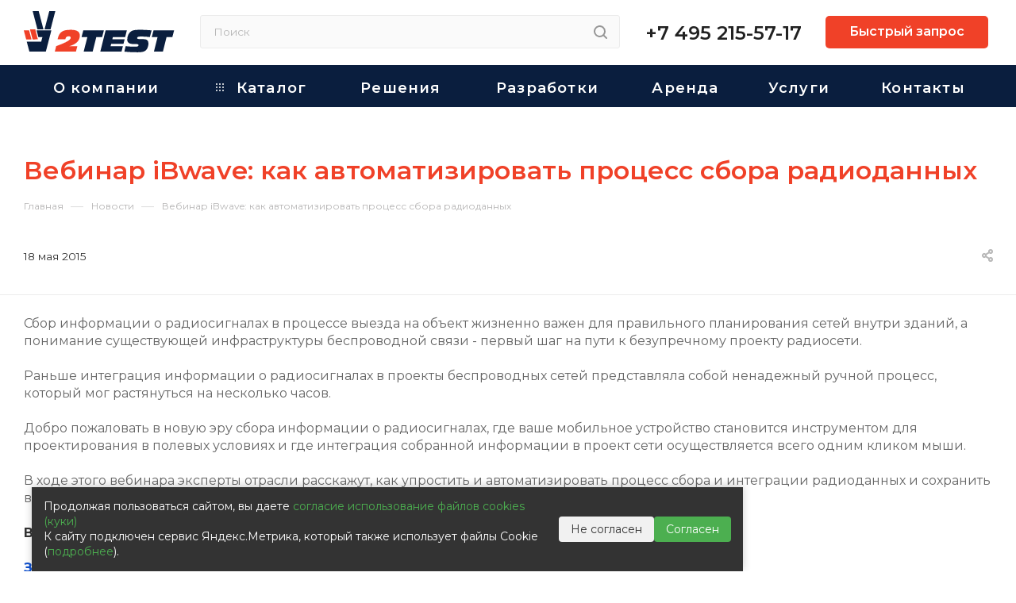

--- FILE ---
content_type: text/html; charset=UTF-8
request_url: https://2test.ru/news/meropriyatiya/vebinar-ibwave-kak-avtomatizirovat-protsess-sbora-radiodannykh/
body_size: 52118
content:
<!DOCTYPE html>
<html xmlns="https://www.w3.org/1999/xhtml" xml:lang="ru" lang="ru"  >
<head><link rel="canonical" href="https://2test.ru/news/meropriyatiya/vebinar-ibwave-kak-avtomatizirovat-protsess-sbora-radiodannykh/" />
  <link rel="apple-touch-icon" href="/upload/dev2fun.imagecompress/webp/apple-touch-icon.webp" />
  <link rel="apple-touch-icon" sizes="57x57" href="/upload/dev2fun.imagecompress/webp/apple-touch-icon-57x57.webp" />
  <link rel="apple-touch-icon" sizes="72x72" href="/upload/dev2fun.imagecompress/webp/apple-touch-icon-72x72.webp" />
  <link rel="apple-touch-icon" sizes="76x76" href="/upload/dev2fun.imagecompress/webp/apple-touch-icon-76x76.webp" />
  <link rel="apple-touch-icon" sizes="114x114" href="/upload/dev2fun.imagecompress/webp/apple-touch-icon-114x114.webp" />
  <link rel="apple-touch-icon" sizes="120x120" href="/upload/dev2fun.imagecompress/webp/apple-touch-icon-120x120.webp" />
  <link rel="apple-touch-icon" sizes="144x144" href="/upload/dev2fun.imagecompress/webp/apple-touch-icon-144x144.webp" />
  <link rel="apple-touch-icon" sizes="152x152" href="/upload/dev2fun.imagecompress/webp/apple-touch-icon-152x152.webp" />
	<title>Вебинар iBwave: автоматизация сбора радиоданных</title>
	<meta name="viewport" content="initial-scale=1.0, width=device-width, maximum-scale=1" />
	<meta name="HandheldFriendly" content="true" />
	<meta name="yes" content="yes" />
	<meta name="apple-mobile-web-app-status-bar-style" content="black" />
	<meta name="SKYPE_TOOLBAR" content="SKYPE_TOOLBAR_PARSER_COMPATIBLE" />
			<meta http-equiv="Content-Type" content="text/html; charset=UTF-8" />
<meta name="description" content="Присоединяйтесь к вебинару iBwave от 2test и узнайте, как автоматизировать процесс сбора радиоданных." />
<script data-skip-moving="true">(function(w, d, n) {var cl = "bx-core";var ht = d.documentElement;var htc = ht ? ht.className : undefined;if (htc === undefined || htc.indexOf(cl) !== -1){return;}var ua = n.userAgent;if (/(iPad;)|(iPhone;)/i.test(ua)){cl += " bx-ios";}else if (/Windows/i.test(ua)){cl += ' bx-win';}else if (/Macintosh/i.test(ua)){cl += " bx-mac";}else if (/Linux/i.test(ua) && !/Android/i.test(ua)){cl += " bx-linux";}else if (/Android/i.test(ua)){cl += " bx-android";}cl += (/(ipad|iphone|android|mobile|touch)/i.test(ua) ? " bx-touch" : " bx-no-touch");cl += w.devicePixelRatio && w.devicePixelRatio >= 2? " bx-retina": " bx-no-retina";if (/AppleWebKit/.test(ua)){cl += " bx-chrome";}else if (/Opera/.test(ua)){cl += " bx-opera";}else if (/Firefox/.test(ua)){cl += " bx-firefox";}ht.className = htc ? htc + " " + cl : cl;})(window, document, navigator);</script>

<link href="/bitrix/css/aspro.max/notice.min.css?17185419562876"  rel="stylesheet" />
<link href="/bitrix/cache/css/s1/aspro_max/page_66305edff6dec7149ffe1d65248d59bd/page_66305edff6dec7149ffe1d65248d59bd_v1.css?1762957738116133"  rel="stylesheet" />
<link href="/bitrix/cache/css/s1/aspro_max/template_25a5b8c2490968217446e3bc2064afde/template_25a5b8c2490968217446e3bc2064afde_v1.css?17629576531479182"  data-template-style="true" rel="stylesheet" />


<script type="extension/settings" data-extension="currency.currency-core">{"region":"ru"}</script>


<link href="/bitrix/templates/aspro_max/css/critical.min.css?171854195824" data-skip-moving="true" rel="stylesheet">
<meta name="theme-color" content="#0a1e3e">
<style>:root{--theme-base-color: #0a1e3e;--theme-base-opacity-color: #0a1e3e1a;--theme-base-color-hue:217;--theme-base-color-saturation:72%;--theme-base-color-lightness:14%;}</style>
<link href="https://fonts.gstatic.com" rel="preconnect" crossorigin>
<link rel="preload" href="https://fonts.googleapis.com/css?family=Montserrat:300italic,400italic,500italic,700italic,400,300,500,700subset=latin,cyrillic-ext&display=swap" as="style" crossorigin>
<link rel="stylesheet" href="https://fonts.googleapis.com/css?family=Montserrat:300italic,400italic,500italic,700italic,400,300,500,700subset=latin,cyrillic-ext&display=swap" crossorigin>
<style>html {--theme-page-width: 1348px;--theme-page-width-padding: 30px}</style>
<script data-skip-moving="true">window.lazySizesConfig = window.lazySizesConfig || {};lazySizesConfig.loadMode = 1;lazySizesConfig.expand = 200;lazySizesConfig.expFactor = 1;lazySizesConfig.hFac = 0.1;window.lazySizesConfig.lazyClass = "lazy";</script>
<script src="/bitrix/templates/aspro_max/js/ls.unveilhooks.min.js" data-skip-moving="true" defer></script>
<script src="/bitrix/templates/aspro_max/js/lazysizes.min.js" data-skip-moving="true" defer></script>
<link href="/bitrix/templates/aspro_max/css/print.min.css?171854195821755" data-template-style="true" rel="stylesheet" media="print">
					<script data-skip-moving="true" src="/bitrix/js/main/jquery/jquery-3.6.0.min.js"></script>
					<script data-skip-moving="true" src="/bitrix/templates/aspro_max/js/speed.min.js?=1718541958"></script>
<link rel="shortcut icon" href="/favicon.ico" type="image/x-icon" />
<link rel="apple-touch-icon" sizes="180x180" href="/upload/dev2fun.imagecompress/webp/CMax/560/b1l1valgxgyt50919ihjp4vz65ux02a8.webp" />
<meta property="og:description" content="Вебинар состоится 4 июня 2015 года в 16:00 МСК" />
<meta property="og:image" content="https://2test.ru:443/upload/dev2fun.imagecompress/webp/iblock/2cb/pid4ojbxollwq9gkzx7yn4e0zyjbzui2.webp" />
<link rel="image_src" href="https://2test.ru:443/upload/dev2fun.imagecompress/webp/iblock/2cb/pid4ojbxollwq9gkzx7yn4e0zyjbzui2.webp"  />
<meta property="og:title" content="Вебинар iBwave: автоматизация сбора радиоданных" />
<meta property="og:type" content="website" />
<meta property="og:url" content="https://2test.ru:443/news/meropriyatiya/vebinar-ibwave-kak-avtomatizirovat-protsess-sbora-radiodannykh/" />
			<style>html {--fixed-header:80px;}</style>	<meta name="yandex-verification" content="15ff0f3bb6f08193" /><meta name="google-site-verification" content="2IhkOkDFgZ7aftQDzyjqCPiHUEPhe0BL4MN5r53pfVc" />
	<link rel="preconnect" href="https://fonts.googleapis.com">
<link rel="preconnect" href="https://fonts.gstatic.com" crossorigin>
<link href="https://fonts.googleapis.com/css2?family=Montserrat:ital,wght@0,100..900;1,100..900&display=swap" rel="stylesheet">



<meta name="yandex-verification" content="49a88214fd6235f1" />
<!-- Yandex.Metrika counter -->
<script data-skip-moving="true">
   (function(m,e,t,r,i,k,a){m[i]=m[i]||function(){(m[i].a=m[i].a||[]).push(arguments)};
   m[i].l=1*new Date();
   for (var j = 0; j < document.scripts.length; j++) {if (document.scripts[j].src === r) { return; }}
   k=e.createElement(t),a=e.getElementsByTagName(t)[0],k.async=1,k.src=r,a.parentNode.insertBefore(k,a)})
   (window, document, "script", "https://mc.yandex.ru/metrika/tag.js", "ym");
   ym(15819481, "init", {
        clickmap:true,
        trackLinks:true,
        accurateTrackBounce:true,
        webvisor:true,
        trackHash:true
   });
</script>
<noscript><div><img data-lazyload class="lazy" src="[data-uri]" data-src="https://mc.yandex.ru/watch/15819481" style="position:absolute; left:-9999px;" alt="" /></div></noscript>
<!-- /Yandex.Metrika counter -->

</head>
<body class=" site_s1  fill_bg_n catalog-delayed-btn-N theme-default" id="main" data-site="/">





	
	<div id="panel"></div>
	
				<!--'start_frame_cache_basketitems-component-block'-->												<div id="ajax_basket"></div>
					<!--'end_frame_cache_basketitems-component-block'-->								<div class="cd-modal-bg"></div>
		<script data-skip-moving="true">var solutionName = 'arMaxOptions';</script>
		<script src="/bitrix/templates/aspro_max/js/setTheme.php?site_id=s1&site_dir=/" data-skip-moving="true"></script>
				<div class="wrapper1  header_bgcolored long_header colored_header personal_page basket_fly fly2 basket_fill_WHITE side_LEFT block_side_NORMAL catalog_icons_N banner_auto  mheader-v1 header-v4 header-font-lower_N regions_N title_position_LEFT footer-v1 front-vindex1 mfixed_Y mfixed_view_always title-v3 lazy_Y with_phones compact-catalog dark-hover-overlay normal-catalog-img landing-normal big-banners-mobile-slider bottom-icons-panel-N compact-breadcrumbs-N catalog-delayed-btn-N  ">

<div class="mega_fixed_menu scrollblock">
	<div class="maxwidth-theme">
		<svg class="svg svg-close" width="14" height="14" viewBox="0 0 14 14">
		  <path data-name="Rounded Rectangle 568 copy 16" d="M1009.4,953l5.32,5.315a0.987,0.987,0,0,1,0,1.4,1,1,0,0,1-1.41,0L1008,954.4l-5.32,5.315a0.991,0.991,0,0,1-1.4-1.4L1006.6,953l-5.32-5.315a0.991,0.991,0,0,1,1.4-1.4l5.32,5.315,5.31-5.315a1,1,0,0,1,1.41,0,0.987,0.987,0,0,1,0,1.4Z" transform="translate(-1001 -946)"></path>
		</svg>
		<i class="svg svg-close mask arrow"></i>
		<div class="row">
			<div class="col-md-9">
				<div class="left_menu_block">
					<div class="logo_block flexbox flexbox--row align-items-normal">
						<div class="logo">
							<a href="/"><img src="/upload/CMax/5d9/1pppbc5ul8zreowjmz6nekp3prj74of3.svg" alt="Технологии волоконной оптики" title="Технологии волоконной оптики" data-src="" /></a>						</div>
						<div class="top-description addr">
							Производим и внедряем инженерные системы с 1993 года						</div>
					</div>
					<div class="search_block">
						<div class="search_wrap">
							<div class="search-block">
									<div class="search-wrapper">
		<div id="title-search_mega_menu">
			<form action="/solutions/" class="search">
				<div class="search-input-div">
					<input class="search-input" id="title-search-input_mega_menu" type="text" name="q" value="" placeholder="Поиск" size="20" maxlength="50" autocomplete="off" />
				</div>
				<div class="search-button-div">
					<button class="btn btn-search" type="submit" name="s" value="Найти"><i class="svg search2  inline " aria-hidden="true"><svg width="17" height="17" ><use xlink:href="/bitrix/templates/aspro_max/images/svg/header_icons_srite.svg#search"></use></svg></i></button>
					
					<span class="close-block inline-search-hide"><span class="svg svg-close close-icons"></span></span>
				</div>
			</form>
		</div>
	</div>
							</div>
						</div>
					</div>
										<!-- noindex -->

	<div class="burger_menu_wrapper">
		
			<div class="top_link_wrapper">
				<div class="menu-item dropdown catalog wide_menu  ">
					<div class="wrap">
						<a class="dropdown-toggle" href="/solutions/">
							<div class="link-title color-theme-hover">
																	<i class="svg inline  svg-inline-icon_catalog" aria-hidden="true" ><svg xmlns="http://www.w3.org/2000/svg" width="10" height="10" viewBox="0 0 10 10"><path  data-name="Rounded Rectangle 969 copy 7" class="cls-1" d="M644,76a1,1,0,1,1-1,1A1,1,0,0,1,644,76Zm4,0a1,1,0,1,1-1,1A1,1,0,0,1,648,76Zm4,0a1,1,0,1,1-1,1A1,1,0,0,1,652,76Zm-8,4a1,1,0,1,1-1,1A1,1,0,0,1,644,80Zm4,0a1,1,0,1,1-1,1A1,1,0,0,1,648,80Zm4,0a1,1,0,1,1-1,1A1,1,0,0,1,652,80Zm-8,4a1,1,0,1,1-1,1A1,1,0,0,1,644,84Zm4,0a1,1,0,1,1-1,1A1,1,0,0,1,648,84Zm4,0a1,1,0,1,1-1,1A1,1,0,0,1,652,84Z" transform="translate(-643 -76)"/></svg></i>																Каталог							</div>
						</a>
													<span class="tail"></span>
							<div class="burger-dropdown-menu row">
								<div class="menu-wrapper" >
									
																														<div class="col-md-4 dropdown-submenu  has_img">
																						<a href="/solutions/proizvodstvo-radioelektroniki/" class="color-theme-hover" title="Контрольно-измерительное оборудование">
												<span class="name option-font-bold">Контрольно-измерительное оборудование</span>
											</a>
																								<div class="burger-dropdown-menu toggle_menu">
																																									<div class="menu-item  dropdown-submenu ">
															<a href="/solutions/proizvodstvo-radioelektroniki/kontrolno-izmeritelnye-pribory-kip-dlya-radioelektroniki/" title="Контрольно-измерительные приборы КИП">
																<span class="name color-theme-hover">Контрольно-измерительные приборы КИП</span>
															</a>
																															<div class="burger-dropdown-menu with_padding">
																																			<div class="menu-item ">
																			<a href="/solutions/proizvodstvo-radioelektroniki/kontrolno-izmeritelnye-pribory-kip-dlya-radioelektroniki/analizatory-spektra-i-signalov/" title="Анализаторы спектра и сигналов">
																				<span class="name color-theme-hover">Анализаторы спектра и сигналов</span>
																			</a>
																		</div>
																																			<div class="menu-item ">
																			<a href="/solutions/proizvodstvo-radioelektroniki/kontrolno-izmeritelnye-pribory-kip-dlya-radioelektroniki/radiomonitoring-i-pelengatsiya/" title="Радиомониторинг и пеленгация">
																				<span class="name color-theme-hover">Радиомониторинг и пеленгация</span>
																			</a>
																		</div>
																																			<div class="menu-item ">
																			<a href="/solutions/proizvodstvo-radioelektroniki/kontrolno-izmeritelnye-pribory-kip-dlya-radioelektroniki/generatory-signalov/" title="Генераторы сигналов">
																				<span class="name color-theme-hover">Генераторы сигналов</span>
																			</a>
																		</div>
																																			<div class="menu-item ">
																			<a href="/solutions/proizvodstvo-radioelektroniki/kontrolno-izmeritelnye-pribory-kip-dlya-radioelektroniki/ostsillografy/" title="Осциллографы">
																				<span class="name color-theme-hover">Осциллографы</span>
																			</a>
																		</div>
																																			<div class="menu-item ">
																			<a href="/solutions/proizvodstvo-radioelektroniki/kontrolno-izmeritelnye-pribory-kip-dlya-radioelektroniki/izmeritelnye-skaniruyushchie-priemniki/" title="Измерительные сканирующие приемники">
																				<span class="name color-theme-hover">Измерительные сканирующие приемники</span>
																			</a>
																		</div>
																																			<div class="menu-item ">
																			<a href="/solutions/proizvodstvo-radioelektroniki/kontrolno-izmeritelnye-pribory-kip-dlya-radioelektroniki/analizatory-tsepey/" title="Анализаторы цепей">
																				<span class="name color-theme-hover">Анализаторы цепей</span>
																			</a>
																		</div>
																																			<div class="menu-item ">
																			<a href="/solutions/proizvodstvo-radioelektroniki/kontrolno-izmeritelnye-pribory-kip-dlya-radioelektroniki/logicheskie-analizatory/" title="Логические анализаторы">
																				<span class="name color-theme-hover">Логические анализаторы</span>
																			</a>
																		</div>
																																			<div class="menu-item ">
																			<a href="/solutions/proizvodstvo-radioelektroniki/kontrolno-izmeritelnye-pribory-kip-dlya-radioelektroniki/kharakteriografy/" title="Характериографы">
																				<span class="name color-theme-hover">Характериографы</span>
																			</a>
																		</div>
																																			<div class="menu-item ">
																			<a href="/solutions/proizvodstvo-radioelektroniki/kontrolno-izmeritelnye-pribory-kip-dlya-radioelektroniki/istochniki-izmeriteli/" title="Источники-измерители">
																				<span class="name color-theme-hover">Источники-измерители</span>
																			</a>
																		</div>
																																			<div class="menu-item ">
																			<a href="/solutions/proizvodstvo-radioelektroniki/kontrolno-izmeritelnye-pribory-kip-dlya-radioelektroniki/chastotomery/" title="Частотомеры">
																				<span class="name color-theme-hover">Частотомеры</span>
																			</a>
																		</div>
																																			<div class="menu-item ">
																			<a href="/solutions/proizvodstvo-radioelektroniki/kontrolno-izmeritelnye-pribory-kip-dlya-radioelektroniki/multimetry/" title="Мультиметры">
																				<span class="name color-theme-hover">Мультиметры</span>
																			</a>
																		</div>
																																			<div class="menu-item ">
																			<a href="/solutions/proizvodstvo-radioelektroniki/kontrolno-izmeritelnye-pribory-kip-dlya-radioelektroniki/izmeriteli-rlc/" title="Измерители RLC">
																				<span class="name color-theme-hover">Измерители RLC</span>
																			</a>
																		</div>
																																			<div class="menu-item ">
																			<a href="/solutions/proizvodstvo-radioelektroniki/kontrolno-izmeritelnye-pribory-kip-dlya-radioelektroniki/istochniki-pitaniya/" title="Источники питания">
																				<span class="name color-theme-hover">Источники питания</span>
																			</a>
																		</div>
																																			<div class="menu-item ">
																			<a href="/solutions/proizvodstvo-radioelektroniki/kontrolno-izmeritelnye-pribory-kip-dlya-radioelektroniki/izmeriteli-moshchnosti/" title="Измерители мощности">
																				<span class="name color-theme-hover">Измерители мощности</span>
																			</a>
																		</div>
																																			<div class="menu-item ">
																			<a href="/solutions/proizvodstvo-radioelektroniki/kontrolno-izmeritelnye-pribory-kip-dlya-radioelektroniki/modulnye-izmeritelnye-platformy/" title="Измерительные платформы">
																				<span class="name color-theme-hover">Измерительные платформы</span>
																			</a>
																		</div>
																																			<div class="menu-item ">
																			<a href="/solutions/proizvodstvo-radioelektroniki/kontrolno-izmeritelnye-pribory-kip-dlya-radioelektroniki/analizatory-antenn-i-fidernykh-liniy/" title="Анализаторы антенн АФУ, измерители КСВ и мощности">
																				<span class="name color-theme-hover">Анализаторы антенн АФУ, измерители КСВ и мощности</span>
																			</a>
																		</div>
																																			<div class="menu-item ">
																			<a href="/solutions/proizvodstvo-radioelektroniki/kontrolno-izmeritelnye-pribory-kip-dlya-radioelektroniki/aksessuary-i-prinadlezhnosti/" title="Измерительные пробники и аксессуары">
																				<span class="name color-theme-hover">Измерительные пробники и аксессуары</span>
																			</a>
																		</div>
																																			<div class="menu-item ">
																			<a href="/solutions/proizvodstvo-radioelektroniki/kontrolno-izmeritelnye-pribory-kip-dlya-radioelektroniki/kip-snyatoe-s-proizvodstva/" title="Оборудование, снятое с производства">
																				<span class="name color-theme-hover">Оборудование, снятое с производства</span>
																			</a>
																		</div>
																																	</div>
																													</div>
																																									<div class="menu-item  dropdown-submenu ">
															<a href="/solutions/proizvodstvo-radioelektroniki/izmeritelnoe-i-montazhnoe-oborudovanie/" title="Тестирование оптических линий связи">
																<span class="name color-theme-hover">Тестирование оптических линий связи</span>
															</a>
																															<div class="burger-dropdown-menu with_padding">
																																			<div class="menu-item ">
																			<a href="/solutions/proizvodstvo-radioelektroniki/izmeritelnoe-i-montazhnoe-oborudovanie/testirovanie-ethernet-cpri-sdh-otn-xdsl/" title="Анализаторы Ethernet, SDH, OTN и FC">
																				<span class="name color-theme-hover">Анализаторы Ethernet, SDH, OTN и FC</span>
																			</a>
																		</div>
																																			<div class="menu-item ">
																			<a href="/solutions/proizvodstvo-radioelektroniki/izmeritelnoe-i-montazhnoe-oborudovanie/monitoring-vols-spektra/" title="Системы мониторинга ВОЛС ">
																				<span class="name color-theme-hover">Системы мониторинга ВОЛС </span>
																			</a>
																		</div>
																																			<div class="menu-item ">
																			<a href="/solutions/proizvodstvo-radioelektroniki/izmeritelnoe-i-montazhnoe-oborudovanie/analizatory-opticheskogo-spektra-i-dispersii/" title="Анализаторы оптического спектра и дисперсии">
																				<span class="name color-theme-hover">Анализаторы оптического спектра и дисперсии</span>
																			</a>
																		</div>
																																			<div class="menu-item ">
																			<a href="/solutions/proizvodstvo-radioelektroniki/izmeritelnoe-i-montazhnoe-oborudovanie/reflektometry/" title="Рефлектометры">
																				<span class="name color-theme-hover">Рефлектометры</span>
																			</a>
																		</div>
																																			<div class="menu-item ">
																			<a href="/solutions/proizvodstvo-radioelektroniki/izmeritelnoe-i-montazhnoe-oborudovanie/portativnye-izmeritelnye-platformy/" title="Портативные измерительные платформы">
																				<span class="name color-theme-hover">Портативные измерительные платформы</span>
																			</a>
																		</div>
																																			<div class="menu-item ">
																			<a href="/solutions/proizvodstvo-radioelektroniki/izmeritelnoe-i-montazhnoe-oborudovanie/opticheskie-testery/" title="Монтаж и тестирование ВОЛС ">
																				<span class="name color-theme-hover">Монтаж и тестирование ВОЛС </span>
																			</a>
																		</div>
																																			<div class="menu-item ">
																			<a href="/solutions/proizvodstvo-radioelektroniki/izmeritelnoe-i-montazhnoe-oborudovanie/analiz-protokolov/" title="Анализаторы сетевых протоколов">
																				<span class="name color-theme-hover">Анализаторы сетевых протоколов</span>
																			</a>
																		</div>
																																	</div>
																													</div>
																																									<div class="menu-item  dropdown-submenu ">
															<a href="/solutions/proizvodstvo-radioelektroniki/testirovanie-besprovodnykh-setey-svyazi/" title="Тестирование беспроводных сетей связи">
																<span class="name color-theme-hover">Тестирование беспроводных сетей связи</span>
															</a>
																															<div class="burger-dropdown-menu with_padding">
																																			<div class="menu-item ">
																			<a href="/solutions/proizvodstvo-radioelektroniki/testirovanie-besprovodnykh-setey-svyazi/analizatory-2g-3g-4g-i-drugikh-besprovodnykh-setey/" title="Анализаторы 2G / 3G / 4G / 5G и других беспроводных сетей">
																				<span class="name color-theme-hover">Анализаторы 2G / 3G / 4G / 5G и других беспроводных сетей</span>
																			</a>
																		</div>
																																			<div class="menu-item ">
																			<a href="/solutions/proizvodstvo-radioelektroniki/testirovanie-besprovodnykh-setey-svyazi/emulyatory-setey-2g-3g-4g-lte-5g/" title="Эмуляторы сетей 2G / 3G / 4G / 5G">
																				<span class="name color-theme-hover">Эмуляторы сетей 2G / 3G / 4G / 5G</span>
																			</a>
																		</div>
																																			<div class="menu-item ">
																			<a href="/solutions/proizvodstvo-radioelektroniki/testirovanie-besprovodnykh-setey-svyazi/programmnoe-obespechenie-dlya-razrabotki-radioelektroniki/" title="ПО разработки радиоэлектронного оборудования и оборудования связи">
																				<span class="name color-theme-hover">ПО разработки радиоэлектронного оборудования и оборудования связи</span>
																			</a>
																		</div>
																																			<div class="menu-item ">
																			<a href="/solutions/proizvodstvo-radioelektroniki/testirovanie-besprovodnykh-setey-svyazi/snyatoe-s-proizvodstva/" title="Оборудование, снятое с производства">
																				<span class="name color-theme-hover">Оборудование, снятое с производства</span>
																			</a>
																		</div>
																																	</div>
																													</div>
																																									<div class="menu-item  dropdown-submenu ">
															<a href="/solutions/proizvodstvo-radioelektroniki/sistemy-monitoringa-i-upravleniya/" title="Мониторинг сетей связи">
																<span class="name color-theme-hover">Мониторинг сетей связи</span>
															</a>
																															<div class="burger-dropdown-menu with_padding">
																																			<div class="menu-item ">
																			<a href="/solutions/proizvodstvo-radioelektroniki/sistemy-monitoringa-i-upravleniya/kontrol-prilozheniy-i-servisov/" title="Системы контроля приложений и сервисов">
																				<span class="name color-theme-hover">Системы контроля приложений и сервисов</span>
																			</a>
																		</div>
																																			<div class="menu-item ">
																			<a href="/solutions/proizvodstvo-radioelektroniki/sistemy-monitoringa-i-upravleniya/snyatoe-s-proizvodstva/" title="Оборудование, снятое с производства">
																				<span class="name color-theme-hover">Оборудование, снятое с производства</span>
																			</a>
																		</div>
																																	</div>
																													</div>
																																									<div class="menu-item  dropdown-submenu ">
															<a href="/solutions/proizvodstvo-radioelektroniki/upravlenie-proizvoditelnostyu-seti/" title="Проектирование, оптимизация и повышение производительности сети">
																<span class="name color-theme-hover">Проектирование, оптимизация и повышение производительности сети</span>
															</a>
																															<div class="burger-dropdown-menu with_padding">
																																			<div class="menu-item ">
																			<a href="/solutions/proizvodstvo-radioelektroniki/upravlenie-proizvoditelnostyu-seti/analiz-passivnoy-intermodulyatsii/" title="Анализаторы пассивной интермодуляции ПИМ">
																				<span class="name color-theme-hover">Анализаторы пассивной интермодуляции ПИМ</span>
																			</a>
																		</div>
																																			<div class="menu-item ">
																			<a href="/solutions/proizvodstvo-radioelektroniki/upravlenie-proizvoditelnostyu-seti/oborudovanie-snyatoe-s-proizvodstva/" title="Оборудование, снятое с производства">
																				<span class="name color-theme-hover">Оборудование, снятое с производства</span>
																			</a>
																		</div>
																																	</div>
																													</div>
																																									<div class="menu-item  dropdown-submenu ">
															<a href="/solutions/proizvodstvo-radioelektroniki/pribory-dlya-opticheskikh-izmereniy-i-nagruzochnogo-testirovaniya/" title="Лабораторное и R&D оборудование для оптических линий связи">
																<span class="name color-theme-hover">Лабораторное и R&D оборудование для оптических линий связи</span>
															</a>
																															<div class="burger-dropdown-menu with_padding">
																																			<div class="menu-item ">
																			<a href="/solutions/proizvodstvo-radioelektroniki/pribory-dlya-opticheskikh-izmereniy-i-nagruzochnogo-testirovaniya/emulyatory-generatory-i-analizatory-trafika/" title="Эмуляторы генераторы и анализаторы трафика">
																				<span class="name color-theme-hover">Эмуляторы генераторы и анализаторы трафика</span>
																			</a>
																		</div>
																																			<div class="menu-item ">
																			<a href="/solutions/proizvodstvo-radioelektroniki/pribory-dlya-opticheskikh-izmereniy-i-nagruzochnogo-testirovaniya/laboratornye-modulnye-platformy-platformy/" title="Лабораторные модульные платформы">
																				<span class="name color-theme-hover">Лабораторные модульные платформы</span>
																			</a>
																		</div>
																																			<div class="menu-item ">
																			<a href="/solutions/proizvodstvo-radioelektroniki/pribory-dlya-opticheskikh-izmereniy-i-nagruzochnogo-testirovaniya/istochniki-izlucheniya-izmeriteli-moshchnosti-attenyuatory/" title="Источники излучения, измерители мощности, аттенюаторы, оптические переключатели">
																				<span class="name color-theme-hover">Источники излучения, измерители мощности, аттенюаторы, оптические переключатели</span>
																			</a>
																		</div>
																																			<div class="menu-item ">
																			<a href="/solutions/proizvodstvo-radioelektroniki/pribory-dlya-opticheskikh-izmereniy-i-nagruzochnogo-testirovaniya/analizatory-spektra-modulyatsii/" title="Анализаторы оптического спектра и дисперсии">
																				<span class="name color-theme-hover">Анализаторы оптического спектра и дисперсии</span>
																			</a>
																		</div>
																																			<div class="menu-item ">
																			<a href="/solutions/proizvodstvo-radioelektroniki/pribory-dlya-opticheskikh-izmereniy-i-nagruzochnogo-testirovaniya/analizatory-i-kompensatory-dispersii/" title="Анализаторы и компенсаторы дисперсии">
																				<span class="name color-theme-hover">Анализаторы и компенсаторы дисперсии</span>
																			</a>
																		</div>
																																			<div class="menu-item ">
																			<a href="/solutions/proizvodstvo-radioelektroniki/pribory-dlya-opticheskikh-izmereniy-i-nagruzochnogo-testirovaniya/lab-rd-snyatoe-s-proizvodstva/" title="Оборудование, снятое с производства">
																				<span class="name color-theme-hover">Оборудование, снятое с производства</span>
																			</a>
																		</div>
																																	</div>
																													</div>
																																									<div class="menu-item  dropdown-submenu ">
															<a href="/solutions/proizvodstvo-radioelektroniki/metrologicheskoe-oborudovanie/" title="Метрологическое оборудование">
																<span class="name color-theme-hover">Метрологическое оборудование</span>
															</a>
																															<div class="burger-dropdown-menu with_padding">
																																			<div class="menu-item ">
																			<a href="/solutions/proizvodstvo-radioelektroniki/metrologicheskoe-oborudovanie/kalibratory-elektricheskikh-velichin/" title="Калибраторы электрических величин">
																				<span class="name color-theme-hover">Калибраторы электрических величин</span>
																			</a>
																		</div>
																																			<div class="menu-item ">
																			<a href="/solutions/proizvodstvo-radioelektroniki/metrologicheskoe-oborudovanie/vch-kalibratory/" title="ВЧ калибраторы">
																				<span class="name color-theme-hover">ВЧ калибраторы</span>
																			</a>
																		</div>
																																			<div class="menu-item ">
																			<a href="/solutions/proizvodstvo-radioelektroniki/metrologicheskoe-oborudovanie/programmnoe-obespechenie-dlya-kalibrovki/" title="Программное обеспечение для калибровки">
																				<span class="name color-theme-hover">Программное обеспечение для калибровки</span>
																			</a>
																		</div>
																																			<div class="menu-item ">
																			<a href="/solutions/proizvodstvo-radioelektroniki/metrologicheskoe-oborudovanie/etalony/" title="Эталоны">
																				<span class="name color-theme-hover">Эталоны</span>
																			</a>
																		</div>
																																	</div>
																													</div>
																																									<div class="menu-item   ">
															<a href="/solutions/proizvodstvo-radioelektroniki/avtomatizirovannye-sistemy-testirovaniya-rea/" title="Автоматизированные системы тестирования РЭА">
																<span class="name color-theme-hover">Автоматизированные системы тестирования РЭА</span>
															</a>
																													</div>
																									</div>
																					</div>
									
																														<div class="col-md-4 dropdown-submenu  has_img">
																						<a href="/solutions/ispytatelnoe-oborudovanie/" class="color-theme-hover" title="Испытательное оборудование">
												<span class="name option-font-bold">Испытательное оборудование</span>
											</a>
																								<div class="burger-dropdown-menu toggle_menu">
																																									<div class="menu-item  dropdown-submenu ">
															<a href="/solutions/ispytatelnoe-oborudovanie/bezekhovye-kamery-ispytatelnoe-oborudovanie/" title="Безэховые и экранированные камеры">
																<span class="name color-theme-hover">Безэховые и экранированные камеры</span>
															</a>
																															<div class="burger-dropdown-menu with_padding">
																																			<div class="menu-item ">
																			<a href="/solutions/ispytatelnoe-oborudovanie/bezekhovye-kamery-ispytatelnoe-oborudovanie/bezekhovye-kamery/" title="Безэховые экранированные камеры">
																				<span class="name color-theme-hover">Безэховые экранированные камеры</span>
																			</a>
																		</div>
																																			<div class="menu-item ">
																			<a href="/solutions/ispytatelnoe-oborudovanie/bezekhovye-kamery-ispytatelnoe-oborudovanie/ekranirovannye-kamery/" title="Экранированные камеры (боксы)">
																				<span class="name color-theme-hover">Экранированные камеры (боксы)</span>
																			</a>
																		</div>
																																			<div class="menu-item ">
																			<a href="/solutions/ispytatelnoe-oborudovanie/bezekhovye-kamery-ispytatelnoe-oborudovanie/reverberatsionnye-kamery/" title="Реверберационные камеры">
																				<span class="name color-theme-hover">Реверберационные камеры</span>
																			</a>
																		</div>
																																			<div class="menu-item ">
																			<a href="/solutions/ispytatelnoe-oborudovanie/bezekhovye-kamery-ispytatelnoe-oborudovanie/povorotnye-ustroystva-i-pozitsionery/" title="Поворотные устройства и позиционеры">
																				<span class="name color-theme-hover">Поворотные устройства и позиционеры</span>
																			</a>
																		</div>
																																			<div class="menu-item ">
																			<a href="/solutions/ispytatelnoe-oborudovanie/bezekhovye-kamery-ispytatelnoe-oborudovanie/pogloshchayushchie-materialy/" title="Радиопоглощающие материалы">
																				<span class="name color-theme-hover">Радиопоглощающие материалы</span>
																			</a>
																		</div>
																																			<div class="menu-item ">
																			<a href="/solutions/ispytatelnoe-oborudovanie/bezekhovye-kamery-ispytatelnoe-oborudovanie/audio-i-videosistemy/" title="Аудио- и видеосистемы">
																				<span class="name color-theme-hover">Аудио- и видеосистемы</span>
																			</a>
																		</div>
																																			<div class="menu-item ">
																			<a href="/solutions/ispytatelnoe-oborudovanie/bezekhovye-kamery-ispytatelnoe-oborudovanie/konvertery/" title="Конвертеры">
																				<span class="name color-theme-hover">Конвертеры</span>
																			</a>
																		</div>
																																			<div class="menu-item ">
																			<a href="/solutions/ispytatelnoe-oborudovanie/bezekhovye-kamery-ispytatelnoe-oborudovanie/polubezekhovye-kamery-s-akusticheskimi-svoystvami/" title="Полубезэховые камеры с акустическими свойствами">
																				<span class="name color-theme-hover">Полубезэховые камеры с акустическими свойствами</span>
																			</a>
																		</div>
																																	</div>
																													</div>
																																									<div class="menu-item  dropdown-submenu ">
															<a href="/solutions/ispytatelnoe-oborudovanie/oborudovanie-dlya-proverki-na-elektromagnitnuyu-sovmestimost/" title="ЭМС оборудование">
																<span class="name color-theme-hover">ЭМС оборудование</span>
															</a>
																															<div class="burger-dropdown-menu with_padding">
																																			<div class="menu-item ">
																			<a href="/solutions/ispytatelnoe-oborudovanie/oborudovanie-dlya-proverki-na-elektromagnitnuyu-sovmestimost/ispytatelnye-generatory/" title="Испытательные генераторы">
																				<span class="name color-theme-hover">Испытательные генераторы</span>
																			</a>
																		</div>
																																			<div class="menu-item ">
																			<a href="/solutions/ispytatelnoe-oborudovanie/oborudovanie-dlya-proverki-na-elektromagnitnuyu-sovmestimost/izmeritelnye-priemniki/" title="Измерительные приемники, анализаторы">
																				<span class="name color-theme-hover">Измерительные приемники, анализаторы</span>
																			</a>
																		</div>
																																			<div class="menu-item ">
																			<a href="/solutions/ispytatelnoe-oborudovanie/oborudovanie-dlya-proverki-na-elektromagnitnuyu-sovmestimost/ekvivalenty-seti/" title="Эквиваленты сети">
																				<span class="name color-theme-hover">Эквиваленты сети</span>
																			</a>
																		</div>
																																			<div class="menu-item ">
																			<a href="/solutions/ispytatelnoe-oborudovanie/oborudovanie-dlya-proverki-na-elektromagnitnuyu-sovmestimost/usiliteli-svch-signalov/" title="Усилители СВЧ сигналов">
																				<span class="name color-theme-hover">Усилители СВЧ сигналов</span>
																			</a>
																		</div>
																																			<div class="menu-item ">
																			<a href="/solutions/ispytatelnoe-oborudovanie/oborudovanie-dlya-proverki-na-elektromagnitnuyu-sovmestimost/antenny-i-komplektuyushchie/" title="Антенны и антенные системы">
																				<span class="name color-theme-hover">Антенны и антенные системы</span>
																			</a>
																		</div>
																																			<div class="menu-item ">
																			<a href="/solutions/ispytatelnoe-oborudovanie/oborudovanie-dlya-proverki-na-elektromagnitnuyu-sovmestimost/kompleksy-dlya-ispytaniy/" title="Комплексы для испытаний">
																				<span class="name color-theme-hover">Комплексы для испытаний</span>
																			</a>
																		</div>
																																	</div>
																													</div>
																																									<div class="menu-item   ">
															<a href="/solutions/ispytatelnoe-oborudovanie/akusticheskie-kamery/" title="Акустические камеры">
																<span class="name color-theme-hover">Акустические камеры</span>
															</a>
																													</div>
																																									<div class="menu-item  dropdown-submenu ">
															<a href="/solutions/ispytatelnoe-oborudovanie/ispytatelnye-kamery-i-stendy/" title="Испытательные камеры и стенды">
																<span class="name color-theme-hover">Испытательные камеры и стенды</span>
															</a>
																															<div class="burger-dropdown-menu with_padding">
																																			<div class="menu-item ">
																			<a href="/solutions/ispytatelnoe-oborudovanie/ispytatelnye-kamery-i-stendy/vibrostendy/" title="Вибростенды">
																				<span class="name color-theme-hover">Вибростенды</span>
																			</a>
																		</div>
																																			<div class="menu-item ">
																			<a href="/solutions/ispytatelnoe-oborudovanie/ispytatelnye-kamery-i-stendy/kamery-ispytatelnye/" title="Камеры испытательные">
																				<span class="name color-theme-hover">Камеры испытательные</span>
																			</a>
																		</div>
																																			<div class="menu-item ">
																			<a href="/solutions/ispytatelnoe-oborudovanie/ispytatelnye-kamery-i-stendy/udarnye-stendy-i-tsentrifugi/" title="Ударные стенды и центрифуги">
																				<span class="name color-theme-hover">Ударные стенды и центрифуги</span>
																			</a>
																		</div>
																																			<div class="menu-item ">
																			<a href="/solutions/ispytatelnoe-oborudovanie/ispytatelnye-kamery-i-stendy/ustanovki-kachki-i-dlitelnykh-naklonov/" title="Установки качки и длительных наклонов">
																				<span class="name color-theme-hover">Установки качки и длительных наклонов</span>
																			</a>
																		</div>
																																			<div class="menu-item ">
																			<a href="/solutions/ispytatelnoe-oborudovanie/ispytatelnye-kamery-i-stendy/izmeriteli-vibratsii/" title="Измерители вибрации">
																				<span class="name color-theme-hover">Измерители вибрации</span>
																			</a>
																		</div>
																																			<div class="menu-item ">
																			<a href="/solutions/ispytatelnoe-oborudovanie/ispytatelnye-kamery-i-stendy/mnogoosevye-ispytatelnye-stendy/" title="Многоосевые испытательные стенды">
																				<span class="name color-theme-hover">Многоосевые испытательные стенды</span>
																			</a>
																		</div>
																																	</div>
																													</div>
																																									<div class="menu-item   ">
															<a href="/solutions/ispytatelnoe-oborudovanie/tekhnologicheskoe-oborudovanie/" title="Технологическое оборудование">
																<span class="name color-theme-hover">Технологическое оборудование</span>
															</a>
																													</div>
																									</div>
																					</div>
									
																														<div class="col-md-4 dropdown-submenu  has_img">
																						<a href="/solutions/importozameshchenie/" class="color-theme-hover" title="Импортозамещение">
												<span class="name option-font-bold">Импортозамещение</span>
											</a>
																								<div class="burger-dropdown-menu toggle_menu">
																																									<div class="menu-item   ">
															<a href="/solutions/importozameshchenie/oborudovanie-dlya-interneta-veshchey/" title="Оборудование для Интернета вещей">
																<span class="name color-theme-hover">Оборудование для Интернета вещей</span>
															</a>
																													</div>
																																									<div class="menu-item   ">
															<a href="/solutions/importozameshchenie/rossiyskoe-oborudovanie-dlya-postroeniya-setey-lte/" title="Российское оборудование для построения сетей LTE">
																<span class="name color-theme-hover">Российское оборудование для построения сетей LTE</span>
															</a>
																													</div>
																																									<div class="menu-item   ">
															<a href="/solutions/importozameshchenie/sistemy-monitoringa-i-bezopasnosti/" title="Системы мониторинга и безопасности">
																<span class="name color-theme-hover">Системы мониторинга и безопасности</span>
															</a>
																													</div>
																																									<div class="menu-item   ">
															<a href="/solutions/importozameshchenie/otechestvennye-sputnikovye-stantsii/" title="Отечественные спутниковые станции">
																<span class="name color-theme-hover">Отечественные спутниковые станции</span>
															</a>
																													</div>
																																									<div class="menu-item   ">
															<a href="/solutions/importozameshchenie/kanaloobrazuyushchee-oborudovanie/" title="Каналообразующее оборудование">
																<span class="name color-theme-hover">Каналообразующее оборудование</span>
															</a>
																													</div>
																																									<div class="menu-item   ">
															<a href="/solutions/importozameshchenie/infrastrukturnye-resheniya/" title="Инфраструктурные решения">
																<span class="name color-theme-hover">Инфраструктурные решения</span>
															</a>
																													</div>
																																									<div class="menu-item   ">
															<a href="/solutions/importozameshchenie/radioizmeritelnoe-oborudovanie/" title="Радиоизмерительное оборудование">
																<span class="name color-theme-hover">Радиоизмерительное оборудование</span>
															</a>
																													</div>
																									</div>
																					</div>
									
																														<div class="col-md-4 dropdown-submenu  has_img">
																						<a href="/solutions/seti-peredachi-dannykh/" class="color-theme-hover" title="Системы передачи данных">
												<span class="name option-font-bold">Системы передачи данных</span>
											</a>
																								<div class="burger-dropdown-menu toggle_menu">
																																									<div class="menu-item   ">
															<a href="/solutions/seti-peredachi-dannykh/oborudovanie-4g-lte/" title="Оборудование LTE">
																<span class="name color-theme-hover">Оборудование LTE</span>
															</a>
																													</div>
																																									<div class="menu-item  dropdown-submenu ">
															<a href="/solutions/seti-peredachi-dannykh/aktivnoe-setevoe-oborudovanie/" title="Сетевое оборудование">
																<span class="name color-theme-hover">Сетевое оборудование</span>
															</a>
																															<div class="burger-dropdown-menu with_padding">
																																			<div class="menu-item ">
																			<a href="/solutions/seti-peredachi-dannykh/aktivnoe-setevoe-oborudovanie/promyshlennye-kontrollery/" title="Промышленные контроллеры">
																				<span class="name color-theme-hover">Промышленные контроллеры</span>
																			</a>
																		</div>
																																			<div class="menu-item ">
																			<a href="/solutions/seti-peredachi-dannykh/aktivnoe-setevoe-oborudovanie/promyshlennye-kommutatory/" title="Промышленные коммутаторы">
																				<span class="name color-theme-hover">Промышленные коммутаторы</span>
																			</a>
																		</div>
																																			<div class="menu-item ">
																			<a href="/solutions/seti-peredachi-dannykh/aktivnoe-setevoe-oborudovanie/promyshlennye-servery/" title="Промышленные серверы">
																				<span class="name color-theme-hover">Промышленные серверы</span>
																			</a>
																		</div>
																																			<div class="menu-item ">
																			<a href="/solutions/seti-peredachi-dannykh/aktivnoe-setevoe-oborudovanie/promyshlennye-tochki-dostupa/" title="Промышленные точки доступа">
																				<span class="name color-theme-hover">Промышленные точки доступа</span>
																			</a>
																		</div>
																																			<div class="menu-item ">
																			<a href="/solutions/seti-peredachi-dannykh/aktivnoe-setevoe-oborudovanie/promyshlennye-konvertery-modemy-repitery-splittery-poe-inzhektory-i-udliniteli/" title="Промышленные конвертеры, модемы, репитеры, сплиттеры, PoE-инжекторы и удлинители">
																				<span class="name color-theme-hover">Промышленные конвертеры, модемы, репитеры, сплиттеры, PoE-инжекторы и удлинители</span>
																			</a>
																		</div>
																																			<div class="menu-item ">
																			<a href="/solutions/seti-peredachi-dannykh/aktivnoe-setevoe-oborudovanie/promyshlennye-vzryvozashchishchennye-metki-nfc/" title="Промышленные взрывозащищенные метки NFC">
																				<span class="name color-theme-hover">Промышленные взрывозащищенные метки NFC</span>
																			</a>
																		</div>
																																			<div class="menu-item ">
																			<a href="/solutions/seti-peredachi-dannykh/aktivnoe-setevoe-oborudovanie/bloki-pitaniya/" title="Блоки питания">
																				<span class="name color-theme-hover">Блоки питания</span>
																			</a>
																		</div>
																																			<div class="menu-item ">
																			<a href="/solutions/seti-peredachi-dannykh/aktivnoe-setevoe-oborudovanie/sfp-moduli/" title="SFP модули">
																				<span class="name color-theme-hover">SFP модули</span>
																			</a>
																		</div>
																																			<div class="menu-item ">
																			<a href="/solutions/seti-peredachi-dannykh/aktivnoe-setevoe-oborudovanie/iot-resheniya/" title="IoT-решения для Интернета вещей">
																				<span class="name color-theme-hover">IoT-решения для Интернета вещей</span>
																			</a>
																		</div>
																																			<div class="menu-item ">
																			<a href="/solutions/seti-peredachi-dannykh/aktivnoe-setevoe-oborudovanie/oborudovanie-sobstvennogo-proizvodstva/" title="Оборудование российского производства">
																				<span class="name color-theme-hover">Оборудование российского производства</span>
																			</a>
																		</div>
																																			<div class="menu-item ">
																			<a href="/solutions/seti-peredachi-dannykh/aktivnoe-setevoe-oborudovanie/net-snyatoe-s-proizvodstva/" title="Оборудование, снятое с производства">
																				<span class="name color-theme-hover">Оборудование, снятое с производства</span>
																			</a>
																		</div>
																																	</div>
																													</div>
																																									<div class="menu-item   ">
															<a href="/solutions/seti-peredachi-dannykh/sistemy-planirovaniya-i-optimizatsii/" title="Системы проектирования и оптимизации сети">
																<span class="name color-theme-hover">Системы проектирования и оптимизации сети</span>
															</a>
																													</div>
																																									<div class="menu-item   ">
															<a href="/solutions/seti-peredachi-dannykh/resheniya-dlya-drayv-testov-i-benchmarkinga/" title="Решения для драйв-тестов и бенчмаркинга">
																<span class="name color-theme-hover">Решения для драйв-тестов и бенчмаркинга</span>
															</a>
																													</div>
																																									<div class="menu-item  dropdown-submenu ">
															<a href="/solutions/seti-peredachi-dannykh/promyshlennye-telefony/" title="Промышленные телефоны">
																<span class="name color-theme-hover">Промышленные телефоны</span>
															</a>
																															<div class="burger-dropdown-menu with_padding">
																																			<div class="menu-item ">
																			<a href="/solutions/seti-peredachi-dannykh/promyshlennye-telefony/antivzryv-telefony-smartfony/" title="Взрывозащищенные мобильные телефоны и смартфоны">
																				<span class="name color-theme-hover">Взрывозащищенные мобильные телефоны и смартфоны</span>
																			</a>
																		</div>
																																			<div class="menu-item ">
																			<a href="/solutions/seti-peredachi-dannykh/promyshlennye-telefony/vzryvozashchishchennye-planshety-i-terminaly/" title="Взрывозащищенные планшеты и терминалы">
																				<span class="name color-theme-hover">Взрывозащищенные планшеты и терминалы</span>
																			</a>
																		</div>
																																			<div class="menu-item ">
																			<a href="/solutions/seti-peredachi-dannykh/promyshlennye-telefony/oborudovanie-snyatoe-s-proizvodstva/" title="Оборудование, снятое с производства">
																				<span class="name color-theme-hover">Оборудование, снятое с производства</span>
																			</a>
																		</div>
																																	</div>
																													</div>
																									</div>
																					</div>
									
																														<div class="col-md-4 dropdown-submenu  has_img">
																						<a href="/solutions/inzhenernaya-infrastruktura/" class="color-theme-hover" title="Инженерные системы">
												<span class="name option-font-bold">Инженерные системы</span>
											</a>
																								<div class="burger-dropdown-menu toggle_menu">
																																									<div class="menu-item   ">
															<a href="/solutions/inzhenernaya-infrastruktura/promyshlennye-sistemy-avtomatizatsii/" title="Промышленные системы автоматизации">
																<span class="name color-theme-hover">Промышленные системы автоматизации</span>
															</a>
																													</div>
																																									<div class="menu-item   ">
															<a href="/solutions/inzhenernaya-infrastruktura/sistemy-monitoringa-i-upravleniya-kontrolya-dostupa/" title="Системы мониторинга и автоматизации инженерных систем">
																<span class="name color-theme-hover">Системы мониторинга и автоматизации инженерных систем</span>
															</a>
																													</div>
																																									<div class="menu-item   ">
															<a href="/solutions/inzhenernaya-infrastruktura/umnyy-gorod/" title="Умный город">
																<span class="name color-theme-hover">Умный город</span>
															</a>
																													</div>
																									</div>
																					</div>
									
																														<div class="col-md-4 dropdown-submenu  has_img">
																						<a href="/solutions/oborudovanie-i-po-rossiyskogo-proizvodstva/" class="color-theme-hover" title="Оборудование и ПО российского производства">
												<span class="name option-font-bold">Оборудование и ПО российского производства</span>
											</a>
																								<div class="burger-dropdown-menu toggle_menu">
																																									<div class="menu-item   ">
															<a href="/solutions/oborudovanie-i-po-rossiyskogo-proizvodstva/promyshlennye-kommutatory/" title="Промышленные коммутаторы">
																<span class="name color-theme-hover">Промышленные коммутаторы</span>
															</a>
																													</div>
																																									<div class="menu-item   ">
															<a href="/solutions/oborudovanie-i-po-rossiyskogo-proizvodstva/promyshlennye-kontrollery/" title="Промышленные контроллеры">
																<span class="name color-theme-hover">Промышленные контроллеры</span>
															</a>
																													</div>
																																									<div class="menu-item   ">
															<a href="/solutions/oborudovanie-i-po-rossiyskogo-proizvodstva/radiomoduli-i-radioreleynye-linii/" title="Радиомодули и радиорелейные линии">
																<span class="name color-theme-hover">Радиомодули и радиорелейные линии</span>
															</a>
																													</div>
																																									<div class="menu-item   ">
															<a href="/solutions/oborudovanie-i-po-rossiyskogo-proizvodstva/sputnikovye-stantsii/" title="Спутниковые станции">
																<span class="name color-theme-hover">Спутниковые станции</span>
															</a>
																													</div>
																																									<div class="menu-item   ">
															<a href="/solutions/oborudovanie-i-po-rossiyskogo-proizvodstva/promyshlennye-kompyutery-servery-i-skhd/" title="Промышленные компьютеры, серверы и СХД">
																<span class="name color-theme-hover">Промышленные компьютеры, серверы и СХД</span>
															</a>
																													</div>
																																									<div class="menu-item   ">
															<a href="/solutions/oborudovanie-i-po-rossiyskogo-proizvodstva/sistemy-avtomatizatsii-elektropitaniya/" title="Системы автоматизации электропитания">
																<span class="name color-theme-hover">Системы автоматизации электропитания</span>
															</a>
																													</div>
																																									<div class="menu-item   ">
															<a href="/solutions/oborudovanie-i-po-rossiyskogo-proizvodstva/kanaloobrazuyushchee-oborudovanie/" title="Каналообразующее оборудование">
																<span class="name color-theme-hover">Каналообразующее оборудование</span>
															</a>
																													</div>
																																									<div class="menu-item   ">
															<a href="/solutions/oborudovanie-i-po-rossiyskogo-proizvodstva/radioizmeritelnoe-oborudovanie/" title="Радиоизмерительное оборудование">
																<span class="name color-theme-hover">Радиоизмерительное оборудование</span>
															</a>
																													</div>
																																									<div class="menu-item   ">
															<a href="/solutions/oborudovanie-i-po-rossiyskogo-proizvodstva/universalnye-sistemy-svyazi/" title="Универсальные системы связи">
																<span class="name color-theme-hover">Универсальные системы связи</span>
															</a>
																													</div>
																																									<div class="menu-item   ">
															<a href="/solutions/oborudovanie-i-po-rossiyskogo-proizvodstva/rossiyskie-kommutatory-i-marshrutizatory/" title="Российские промышленные коммутаторы и маршрутизаторы">
																<span class="name color-theme-hover">Российские промышленные коммутаторы и маршрутизаторы</span>
															</a>
																													</div>
																									</div>
																					</div>
									
																														<div class="col-md-4 dropdown-submenu  has_img">
																						<a href="/solutions/otraslevye-resheniya/" class="color-theme-hover" title="Отраслевые решения">
												<span class="name option-font-bold">Отраслевые решения</span>
											</a>
																								<div class="burger-dropdown-menu toggle_menu">
																																									<div class="menu-item   ">
															<a href="/solutions/otraslevye-resheniya/promyshlennost/" title="Промышленность">
																<span class="name color-theme-hover">Промышленность</span>
															</a>
																													</div>
																																									<div class="menu-item   ">
															<a href="/solutions/otraslevye-resheniya/neftegazovyy-sektor/" title="Энергетика и нефтегазовый сектор">
																<span class="name color-theme-hover">Энергетика и нефтегазовый сектор</span>
															</a>
																													</div>
																																									<div class="menu-item   ">
															<a href="/solutions/otraslevye-resheniya/transport/" title="Транспортные решения">
																<span class="name color-theme-hover">Транспортные решения</span>
															</a>
																													</div>
																																									<div class="menu-item   ">
															<a href="/solutions/otraslevye-resheniya/gosudarstvennyy-sektor/" title="Государственный сектор">
																<span class="name color-theme-hover">Государственный сектор</span>
															</a>
																													</div>
																																									<div class="menu-item   ">
															<a href="/solutions/otraslevye-resheniya/obrazovanie-i-nii/" title="Образование и НИИ">
																<span class="name color-theme-hover">Образование и НИИ</span>
															</a>
																													</div>
																																									<div class="menu-item   ">
															<a href="/solutions/otraslevye-resheniya/obespechenie-bezopasnosti/" title="Обеспечение безопасности">
																<span class="name color-theme-hover">Обеспечение безопасности</span>
															</a>
																													</div>
																																									<div class="menu-item   ">
															<a href="/solutions/otraslevye-resheniya/finansy/" title="Финансы">
																<span class="name color-theme-hover">Финансы</span>
															</a>
																													</div>
																																									<div class="menu-item   ">
															<a href="/solutions/otraslevye-resheniya/zdravookhranenie/" title="Здравоохранение">
																<span class="name color-theme-hover">Здравоохранение</span>
															</a>
																													</div>
																									</div>
																					</div>
									
																														<div class="col-md-4 dropdown-submenu  ">
																						<a href="/solutions/resheniya/" class="color-theme-hover" title="Решения">
												<span class="name option-font-bold">Решения</span>
											</a>
																								<div class="burger-dropdown-menu toggle_menu">
																																									<div class="menu-item   ">
															<a href="/solutions/resheniya/promyshlennye-sistemy-avtomatizatsii/" title="Промышленные системы автоматизации">
																<span class="name color-theme-hover">Промышленные системы автоматизации</span>
															</a>
																													</div>
																																									<div class="menu-item   ">
															<a href="/solutions/resheniya/umnoe-zdanie-i-umnyy-gorod/" title="Умное здание и умный город">
																<span class="name color-theme-hover">Умное здание и умный город</span>
															</a>
																													</div>
																																									<div class="menu-item   ">
															<a href="/solutions/resheniya/resheniya-dlya-interneta-veshchey/" title="Решения для Интернета вещей">
																<span class="name color-theme-hover">Решения для Интернета вещей</span>
															</a>
																													</div>
																																									<div class="menu-item   ">
															<a href="/solutions/resheniya/promyshlennye-vzryvozashchishchennye-metki-nfc/" title="Промышленные взрывозащищенные метки NFC">
																<span class="name color-theme-hover">Промышленные взрывозащищенные метки NFC</span>
															</a>
																													</div>
																																									<div class="menu-item   ">
															<a href="/solutions/resheniya/monitoring-i-kontrol-obektov/" title="Мониторинг и контроль объектов">
																<span class="name color-theme-hover">Мониторинг и контроль объектов</span>
															</a>
																													</div>
																									</div>
																					</div>
									
																														<div class="col-md-4 dropdown-submenu  ">
																						<a href="/solutions/razrabotki/" class="color-theme-hover" title="Разработки">
												<span class="name option-font-bold">Разработки</span>
											</a>
																								<div class="burger-dropdown-menu toggle_menu">
																																									<div class="menu-item   ">
															<a href="/solutions/razrabotki/programmnoe-obespechenie-upravleniya-i-monitoringa-pak-profiplyus/" title="Программное обеспечение управления и мониторинга ПАК «ПрофиПлюс»">
																<span class="name color-theme-hover">Программное обеспечение управления и мониторинга ПАК «ПрофиПлюс»</span>
															</a>
																													</div>
																																									<div class="menu-item   ">
															<a href="/solutions/razrabotki/promyshlennye-kommutatory-profiplyus/" title="Промышленные коммутаторы ПрофиПлюс">
																<span class="name color-theme-hover">Промышленные коммутаторы ПрофиПлюс</span>
															</a>
																													</div>
																									</div>
																					</div>
																	</div>
							</div>
											</div>
				</div>
			</div>
					
		<div class="bottom_links_wrapper row">
								<div class="menu-item col-md-4 unvisible dropdown about wide_menu  ">
					<div class="wrap">
						<a class="dropdown-toggle" href="/about/">
							<div class="link-title color-theme-hover">
																О компании							</div>
						</a>
													<span class="tail"></span>
							<div class="burger-dropdown-menu">
								<div class="menu-wrapper" >
									
																														<div class="  ">
																						<a href="/about/index.php" class="color-theme-hover" title="О компании">
												<span class="name option-font-bold">О компании</span>
											</a>
																					</div>
									
																														<div class=" active ">
																						<a href="/news/" class="color-theme-hover" title="Новости">
												<span class="name option-font-bold">Новости</span>
											</a>
																					</div>
									
																														<div class="  ">
																						<a href="/publikatsii/" class="color-theme-hover" title="Статьи">
												<span class="name option-font-bold">Статьи</span>
											</a>
																					</div>
									
																														<div class="  ">
																						<a href="/video/" class="color-theme-hover" title="Видео">
												<span class="name option-font-bold">Видео</span>
											</a>
																					</div>
									
																														<div class="  ">
																						<a href="/solutions/brands/" class="color-theme-hover" title="Наши партнеры">
												<span class="name option-font-bold">Наши партнеры</span>
											</a>
																					</div>
									
																														<div class="  ">
																						<a href="/certificates/" class="color-theme-hover" title="Сертификаты и статусы">
												<span class="name option-font-bold">Сертификаты и статусы</span>
											</a>
																					</div>
									
																														<div class="  ">
																						<a href="/vacancies/" class="color-theme-hover" title="Вакансии">
												<span class="name option-font-bold">Вакансии</span>
											</a>
																					</div>
									
																														<div class="  ">
																						<a href="/useful/" class="color-theme-hover" title="Материалы для скачивания">
												<span class="name option-font-bold">Материалы для скачивания</span>
											</a>
																					</div>
																	</div>
							</div>
											</div>
				</div>
								<div class="menu-item col-md-4 unvisible    ">
					<div class="wrap">
						<a class="" href="/solutions/resheniya/">
							<div class="link-title color-theme-hover">
																Решения							</div>
						</a>
											</div>
				</div>
								<div class="menu-item col-md-4 unvisible    ">
					<div class="wrap">
						<a class="" href="/solutions/razrabotki/">
							<div class="link-title color-theme-hover">
																Разработки							</div>
						</a>
											</div>
				</div>
								<div class="menu-item col-md-4 unvisible  otraslevye-resheniya wide_menu  ">
					<div class="wrap">
						<a class="" href="/services/arenda-priborov/">
							<div class="link-title color-theme-hover">
																Аренда							</div>
						</a>
											</div>
				</div>
								<div class="menu-item col-md-4 unvisible dropdown services wide_menu  ">
					<div class="wrap">
						<a class="dropdown-toggle" href="/services/">
							<div class="link-title color-theme-hover">
																Услуги							</div>
						</a>
													<span class="tail"></span>
							<div class="burger-dropdown-menu">
								<div class="menu-wrapper" >
									
																														<div class="dropdown-submenu  has_img">
																						<a href="/services/tekhnicheskaya-podderzhka-klientov/" class="color-theme-hover" title="Технические услуги">
												<span class="name option-font-bold">Технические услуги</span>
											</a>
																								<div class="burger-dropdown-menu with_padding toggle_menu">
																																									<div class="menu-item   ">
															<a href="/services/tekhnicheskaya-podderzhka-klientov/uslugi-razrabotki-pod-zakaz-i-lokalizatsii-resheniy/" title="Услуги разработки под заказ и локализации решений (НИРы, НИОКРы)">
																<span class="name color-theme-hover">Услуги разработки под заказ и локализации решений (НИРы, НИОКРы)</span>
															</a>
																													</div>
																																									<div class="menu-item   ">
															<a href="/services/tekhnicheskaya-podderzhka-klientov/proektirovanie-proizvodstvo-i-montazh-chistykh-pomeshcheniy/" title="Проектирование, производство и монтаж чистых помещений">
																<span class="name color-theme-hover">Проектирование, производство и монтаж чистых помещений</span>
															</a>
																													</div>
																																									<div class="menu-item   ">
															<a href="/services/tekhnicheskaya-podderzhka-klientov/servisnoe-obsluzhivanie-i-remont-oborudovaniya/" title="Сервисное обслуживание и ремонт оборудования">
																<span class="name color-theme-hover">Сервисное обслуживание и ремонт оборудования</span>
															</a>
																													</div>
																																									<div class="menu-item   ">
															<a href="/services/tekhnicheskaya-podderzhka-klientov/poverka-izmeritelnogo-oborudovaniya/" title="Поверка измерительного оборудования">
																<span class="name color-theme-hover">Поверка измерительного оборудования</span>
															</a>
																													</div>
																																									<div class="menu-item   ">
															<a href="/services/tekhnicheskaya-podderzhka-klientov/uslugi-v-oblasti-ems/" title="Услуги в области ЭМС">
																<span class="name color-theme-hover">Услуги в области ЭМС</span>
															</a>
																													</div>
																									</div>
																					</div>
									
																														<div class="dropdown-submenu  has_img">
																						<a href="/services/uslugi-v-oblasti-ekspluatatsii-i-optimizatsii-seti/" class="color-theme-hover" title="Услуги в области эксплуатации сети">
												<span class="name option-font-bold">Услуги в области эксплуатации сети</span>
											</a>
																								<div class="burger-dropdown-menu with_padding toggle_menu">
																																									<div class="menu-item   ">
															<a href="/services/uslugi-v-oblasti-ekspluatatsii-i-optimizatsii-seti/tekhnicheskiy-audit-setevoy-infrastruktury/" title="Технический аудит сетевой инфраструктуры">
																<span class="name color-theme-hover">Технический аудит сетевой инфраструктуры</span>
															</a>
																													</div>
																																									<div class="menu-item   ">
															<a href="/services/uslugi-v-oblasti-ekspluatatsii-i-optimizatsii-seti/tekhnicheskie-treningi-i-seminary/" title="Технические тренинги и семинары">
																<span class="name color-theme-hover">Технические тренинги и семинары</span>
															</a>
																													</div>
																																									<div class="menu-item   ">
															<a href="/services/uslugi-v-oblasti-ekspluatatsii-i-optimizatsii-seti/upravlenie-proizvoditelnostyu-seti/" title="Управление производительностью сети">
																<span class="name color-theme-hover">Управление производительностью сети</span>
															</a>
																													</div>
																																									<div class="menu-item   ">
															<a href="/services/uslugi-v-oblasti-ekspluatatsii-i-optimizatsii-seti/operativnaya-podderzhka-i-proaktivnyy-monitoring-seti-24-7/" title="Оперативная поддержка и проактивный мониторинг сети 24/7">
																<span class="name color-theme-hover">Оперативная поддержка и проактивный мониторинг сети 24/7</span>
															</a>
																													</div>
																																									<div class="menu-item   ">
															<a href="/services/uslugi-v-oblasti-ekspluatatsii-i-optimizatsii-seti/otsenka-vospriyatiya-servisov-svyazi-polzovatelyami/" title="Оценка восприятия сервисов связи пользователями">
																<span class="name color-theme-hover">Оценка восприятия сервисов связи пользователями</span>
															</a>
																													</div>
																									</div>
																					</div>
									
																														<div class="dropdown-submenu  has_img">
																						<a href="/services/arenda-priborov/" class="color-theme-hover" title="Аренда оборудования">
												<span class="name option-font-bold">Аренда оборудования</span>
											</a>
																								<div class="burger-dropdown-menu with_padding toggle_menu">
																																									<div class="menu-item   ">
															<a href="/services/arenda-priborov/" title="Аренда оборудования">
																<span class="name color-theme-hover">Аренда оборудования</span>
															</a>
																													</div>
																									</div>
																					</div>
																	</div>
							</div>
											</div>
				</div>
								<div class="menu-item col-md-4 unvisible    ">
					<div class="wrap">
						<a class="" href="/contacts/">
							<div class="link-title color-theme-hover">
																Контакты							</div>
						</a>
											</div>
				</div>
					</div>

	</div>
					<!-- /noindex -->
														</div>
			</div>
			<div class="col-md-3">
				<div class="right_menu_block">
					<div class="contact_wrap">
						<div class="info">
							<div class="phone blocks">
								<div class="">
																	<!-- noindex -->
			<div class="phone with_dropdown white sm">
									<div class="wrap">
						<div>
									<i class="svg svg-inline-phone  inline " aria-hidden="true"><svg width="5" height="13" ><use xlink:href="/bitrix/templates/aspro_max/images/svg/header_icons_srite.svg#phone_footer"></use></svg></i><a rel="nofollow" href="tel:+74952155717">+7 495 215-57-17</a>
										</div>
					</div>
											</div>
			<!-- /noindex -->
												</div>
								<div class="callback_wrap">
									<span class="callback-block animate-load font_upper colored" data-event="jqm" data-param-form_id="CALLBACK" data-name="callback">Заказать звонок</span>
								</div>
							</div>
							<div class="question_button_wrapper">
								<span class="btn btn-lg btn-transparent-border-color btn-wide animate-load colored_theme_hover_bg-el" data-event="jqm" data-param-form_id="ASK" data-name="ask">
									Задать вопрос								</span>
							</div>
													</div>
					</div>
					<div class="footer_wrap">
						
		
							<div class="email blocks color-theme-hover">
					<i class="svg inline  svg-inline-email" aria-hidden="true" ><svg xmlns="http://www.w3.org/2000/svg" width="11" height="9" viewBox="0 0 11 9"><path  data-name="Rectangle 583 copy 16" class="cls-1" d="M367,142h-7a2,2,0,0,1-2-2v-5a2,2,0,0,1,2-2h7a2,2,0,0,1,2,2v5A2,2,0,0,1,367,142Zm0-2v-3.039L364,139h-1l-3-2.036V140h7Zm-6.634-5,3.145,2.079L366.634,135h-6.268Z" transform="translate(-358 -133)"/></svg></i>					<a href="mailto:info@2test.ru">info@2test.ru</a>				</div>
		
		
							<div class="address blocks">
					<i class="svg inline  svg-inline-addr" aria-hidden="true" ><svg xmlns="http://www.w3.org/2000/svg" width="9" height="12" viewBox="0 0 9 12"><path class="cls-1" d="M959.135,82.315l0.015,0.028L955.5,87l-3.679-4.717,0.008-.013a4.658,4.658,0,0,1-.83-2.655,4.5,4.5,0,1,1,9,0A4.658,4.658,0,0,1,959.135,82.315ZM955.5,77a2.5,2.5,0,0,0-2.5,2.5,2.467,2.467,0,0,0,.326,1.212l-0.014.022,2.181,3.336,2.034-3.117c0.033-.046.063-0.094,0.093-0.142l0.066-.1-0.007-.009a2.468,2.468,0,0,0,.32-1.2A2.5,2.5,0,0,0,955.5,77Z" transform="translate(-951 -75)"/></svg></i>					г. Москва, Научный проезд, д. 12				</div>
		
							<div class="social-block">
							<div class="social-icons">
		<!-- noindex -->
	<ul>
													<li class="telegram">
				<a href="https://t.me/info2test" target="_blank" rel="nofollow" title="Telegram">
					Telegram				</a>
			</li>
							<li class="ytb">
				<a href="https://www.youtube.com/c/2testRus" target="_blank" rel="nofollow" title="YouTube">
					YouTube				</a>
			</li>
																							</ul>
	<!-- /noindex -->
</div>						</div>
					</div>
				</div>
			</div>
		</div>
	</div>
</div>
<div class="header_wrap visible-lg visible-md title-v3 ">
	<header id="header">
		<div class="header-wrapper header-v4">
	<div class="logo_and_menu-row icons_top with-search wide_search header__top-part">
			<div class="maxwidth-theme logo-row ">
				<div class="header__top-inner">
						<div class="logo-block  floated header__top-item">
								<div class="logo">
									<a href="/"><img src="/upload/CMax/5d9/1pppbc5ul8zreowjmz6nekp3prj74of3.svg" alt="Технологии волоконной оптики" title="Технологии волоконной оптики" data-src="" /></a>							</div>
						</div>
												<div class="header__top-item flex1">
							<div class="search_wrap ">
								<div class="search-block inner-table-block">
		<div class="search-wrapper">
			<div id="title-search_fixed">
				<form action="/solutions/" class="search">
					<div class="search-input-div">
						<input class="search-input" id="title-search-input_fixed" type="text" name="q" value="" placeholder="Поиск" size="20" maxlength="100" autocomplete="off" />
					</div>
					<div class="search-button-div">
													<button class="btn btn-search" type="submit" name="s" value="Найти">
								<i class="svg search2  inline " aria-hidden="true"><svg width="17" height="17" ><use xlink:href="/bitrix/templates/aspro_max/images/svg/header_icons_srite.svg#search"></use></svg></i>							</button>
						
						<span class="close-block inline-search-hide"><i class="svg inline  svg-inline-search svg-close close-icons colored_theme_hover" aria-hidden="true" ><svg xmlns="http://www.w3.org/2000/svg" width="16" height="16" viewBox="0 0 16 16"><path data-name="Rounded Rectangle 114 copy 3" class="cccls-1" d="M334.411,138l6.3,6.3a1,1,0,0,1,0,1.414,0.992,0.992,0,0,1-1.408,0l-6.3-6.306-6.3,6.306a1,1,0,0,1-1.409-1.414l6.3-6.3-6.293-6.3a1,1,0,0,1,1.409-1.414l6.3,6.3,6.3-6.3A1,1,0,0,1,340.7,131.7Z" transform="translate(-325 -130)"></path></svg></i></span>
					</div>
				</form>
			</div>
		</div>
									</div>
							</div>
						</div>
						<div class="icon_tg">
									<a class="header-b__teleg" target="_blank" title="telegram"  rel="nofollow"  href="https://t.me/info2test" >
<img data-lazyload class="lazy" alt="telegram" src="[data-uri]" data-src="/bitrix/templates/aspro_max/images/svg/icons8-tel-app.svg">
</a>
						</div>
						<div class="header__top-item">
								<div class="wrap_icon inner-table-block">
									<div class="phone-block blocks fontUp">
																													<!-- noindex -->
			<div class="phone with_dropdown no-icons">
									<i class="svg svg-inline-phone  inline " aria-hidden="true"><svg width="5" height="13" ><use xlink:href="/bitrix/templates/aspro_max/images/svg/header_icons_srite.svg#phone_black"></use></svg></i><a rel="nofollow" href="tel:+74952155717">+7 495 215-57-17</a>
											</div>
			<!-- /noindex -->
									</div>
								</div>
							</div>	
						<div class="fast_inquiry">
									                            <script data-b24-form="click/3/ey02gk" data-skip-moving="true">(function(w,d,u){ var s=d.createElement('script');s.async=true;s.src=u+'?'+(Date.now()/180000|0); var h=d.getElementsByTagName('script')[0];h.parentNode.insertBefore(s,h); })(window,document,'https://bitrix.ttest.top/upload/crm/form/loader_3_ey02gk.js'); </script>                            <a href="javascript:void(0);" class="button fast_inquiry bx24form">Быстрый запрос</a>						</div>
										</div>
			</div>
	</div>
	<div class="menu-row sliced middle-block bgcolored">
		<div class="maxwidth-theme">
			<div class="header__main-part menu-only">
								<div class="header__main-item minwidth0 flex1 order-1">
											<div class="menu-inner">
							<nav class="mega-menu sliced">
											<div class="table-menu">
		<table>
			<tr>
					<td class="menu-item unvisible dropdown about wide_menu  ">
						<div class="wrap">
							<a class="dropdown-toggle" href="/about/">
								<div>
																		О компании																	</div>
							</a>
																							<span class="tail"></span>
								<div class="dropdown-menu   BANNER">
																		<div class="customScrollbar scrollblock scrollblock--thick">
										<ul class="menu-wrapper menu-type-1" >
													<li class="    parent-items">
																																							<a href="/about/index.php" title="О компании">
						<span class="1 name option-font-bold">О компании</span>							</a>
																																			</li>
													<li class="  active  parent-items">
																																							<a href="/news/" title="Новости">
						<span class="1 name option-font-bold">Новости</span>							</a>
																																			</li>
													<li class="    parent-items">
																																							<a href="/publikatsii/" title="Статьи">
						<span class="1 name option-font-bold">Статьи</span>							</a>
																																			</li>
													<li class="    parent-items">
																																							<a href="/video/" title="Видео">
						<span class="1 name option-font-bold">Видео</span>							</a>
																																			</li>
													<li class="    parent-items">
																																							<a href="/solutions/brands/" title="Наши партнеры">
						<span class="1 name option-font-bold">Наши партнеры</span>							</a>
																																			</li>
													<li class="    parent-items">
																																							<a href="/certificates/" title="Сертификаты и статусы">
						<span class="1 name option-font-bold">Сертификаты и статусы</span>							</a>
																																			</li>
													<li class="    parent-items">
																																							<a href="/vacancies/" title="Вакансии">
						<span class="1 name option-font-bold">Вакансии</span>							</a>
																																			</li>
													<li class="    parent-items">
																																							<a href="/useful/" title="Материалы для скачивания">
						<span class="1 name option-font-bold">Материалы для скачивания</span>							</a>
																																			</li>
																																	</ul>
									</div>
																	</div>
													</div>
					</td>
					<td class="menu-item unvisible dropdown catalog wide_menu  ">
						<div class="wrap">
							<a class="dropdown-toggle" href="/solutions/">
								<div>
																			<i class="svg inline  svg-inline-icon_catalog" aria-hidden="true" ><svg xmlns="http://www.w3.org/2000/svg" width="10" height="10" viewBox="0 0 10 10"><path  data-name="Rounded Rectangle 969 copy 7" class="cls-1" d="M644,76a1,1,0,1,1-1,1A1,1,0,0,1,644,76Zm4,0a1,1,0,1,1-1,1A1,1,0,0,1,648,76Zm4,0a1,1,0,1,1-1,1A1,1,0,0,1,652,76Zm-8,4a1,1,0,1,1-1,1A1,1,0,0,1,644,80Zm4,0a1,1,0,1,1-1,1A1,1,0,0,1,648,80Zm4,0a1,1,0,1,1-1,1A1,1,0,0,1,652,80Zm-8,4a1,1,0,1,1-1,1A1,1,0,0,1,644,84Zm4,0a1,1,0,1,1-1,1A1,1,0,0,1,648,84Zm4,0a1,1,0,1,1-1,1A1,1,0,0,1,652,84Z" transform="translate(-643 -76)"/></svg></i>																		Каталог																			<i class="svg svg-inline-down" aria-hidden="true"><svg width="5" height="3" ><use xlink:href="/bitrix/templates/aspro_max/images/svg/trianglearrow_sprite.svg#trianglearrow_down"></use></svg></i>																	</div>
							</a>
																							<span class="tail"></span>
								<div class="dropdown-menu   BANNER">
																		<div class="customScrollbar scrollblock scrollblock--thick">
										<ul class="menu-wrapper menu-type-1" >
													<li class="dropdown-submenu   has_img parent-items">
																																					<div class="menu_img ">
						<a href="/solutions/proizvodstvo-radioelektroniki/" class="noborder img_link colored_theme_svg">
															<img class="lazy" src="/bitrix/templates/aspro_max/images/loaders/double_ring.svg" data-src="/upload/dev2fun.imagecompress/webp/resize_cache/iblock/22f/60_60_0/klawu321kl0avdm6uj9s67sjshyonbx4.webp" alt="Контрольно-измерительное оборудование" title="Контрольно-измерительное оборудование" />
													</a>
					</div>
														<a href="/solutions/proizvodstvo-radioelektroniki/" title="Контрольно-измерительное оборудование">
						<span class="1 name option-font-bold">Контрольно-измерительное оборудование</span><i class="svg right svg-inline-right" aria-hidden="true"><svg width="3" height="5" ><use xlink:href="/bitrix/templates/aspro_max/images/svg/trianglearrow_sprite.svg#trianglearrow_right"></use></svg></i>							</a>
														<ul class="dropdown-menu toggle_menu">
																	<li class="menu-item   ">
							<a href="/solutions/proizvodstvo-radioelektroniki/kontrolno-izmeritelnye-pribory-kip-dlya-radioelektroniki/" title="Контрольно-измерительные приборы КИП"><span class="2 name">Контрольно-измерительные приборы КИП</span>
							</a>
													</li>
																	<li class="menu-item   ">
							<a href="/solutions/proizvodstvo-radioelektroniki/izmeritelnoe-i-montazhnoe-oborudovanie/" title="Тестирование оптических линий связи"><span class="2 name">Тестирование оптических линий связи</span>
							</a>
													</li>
																	<li class="menu-item   ">
							<a href="/solutions/proizvodstvo-radioelektroniki/testirovanie-besprovodnykh-setey-svyazi/" title="Тестирование беспроводных сетей связи"><span class="2 name">Тестирование беспроводных сетей связи</span>
							</a>
													</li>
																	<li class="menu-item   ">
							<a href="/solutions/proizvodstvo-radioelektroniki/sistemy-monitoringa-i-upravleniya/" title="Мониторинг сетей связи"><span class="2 name">Мониторинг сетей связи</span>
							</a>
													</li>
																	<li class="menu-item   ">
							<a href="/solutions/proizvodstvo-radioelektroniki/upravlenie-proizvoditelnostyu-seti/" title="Проектирование, оптимизация и повышение производительности сети"><span class="2 name">Проектирование, оптимизация и повышение производительности сети</span>
							</a>
													</li>
																	<li class="menu-item   ">
							<a href="/solutions/proizvodstvo-radioelektroniki/pribory-dlya-opticheskikh-izmereniy-i-nagruzochnogo-testirovaniya/" title="Лабораторное и R&D оборудование для оптических линий связи"><span class="2 name">Лабораторное и R&D оборудование для оптических линий связи</span>
							</a>
													</li>
																	<li class="menu-item   ">
							<a href="/solutions/proizvodstvo-radioelektroniki/metrologicheskoe-oborudovanie/" title="Метрологическое оборудование"><span class="2 name">Метрологическое оборудование</span>
							</a>
													</li>
																	<li class="menu-item   ">
							<a href="/solutions/proizvodstvo-radioelektroniki/avtomatizirovannye-sistemy-testirovaniya-rea/" title="Автоматизированные системы тестирования РЭА"><span class="2 name">Автоматизированные системы тестирования РЭА</span>
							</a>
													</li>
														</ul>
																																</li>
													<li class="dropdown-submenu   has_img parent-items">
																																					<div class="menu_img ">
						<a href="/solutions/ispytatelnoe-oborudovanie/" class="noborder img_link colored_theme_svg">
															<img class="lazy" src="/bitrix/templates/aspro_max/images/loaders/double_ring.svg" data-src="/upload/dev2fun.imagecompress/webp/resize_cache/medialibrary/0fc/60_60_0/9wnirkky1vh5t8kz61b11warzufokt5s.webp" alt="Испытательное оборудование" title="Испытательное оборудование" />
													</a>
					</div>
														<a href="/solutions/ispytatelnoe-oborudovanie/" title="Испытательное оборудование">
						<span class="1 name option-font-bold">Испытательное оборудование</span><i class="svg right svg-inline-right" aria-hidden="true"><svg width="3" height="5" ><use xlink:href="/bitrix/templates/aspro_max/images/svg/trianglearrow_sprite.svg#trianglearrow_right"></use></svg></i>							</a>
														<ul class="dropdown-menu toggle_menu">
																	<li class="menu-item   ">
							<a href="/solutions/ispytatelnoe-oborudovanie/bezekhovye-kamery-ispytatelnoe-oborudovanie/" title="Безэховые и экранированные камеры"><span class="2 name">Безэховые и экранированные камеры</span>
							</a>
													</li>
																	<li class="menu-item   ">
							<a href="/solutions/ispytatelnoe-oborudovanie/oborudovanie-dlya-proverki-na-elektromagnitnuyu-sovmestimost/" title="ЭМС оборудование"><span class="2 name">ЭМС оборудование</span>
							</a>
													</li>
																	<li class="menu-item   ">
							<a href="/solutions/ispytatelnoe-oborudovanie/akusticheskie-kamery/" title="Акустические камеры"><span class="2 name">Акустические камеры</span>
							</a>
													</li>
																	<li class="menu-item   ">
							<a href="/solutions/ispytatelnoe-oborudovanie/ispytatelnye-kamery-i-stendy/" title="Испытательные камеры и стенды"><span class="2 name">Испытательные камеры и стенды</span>
							</a>
													</li>
																	<li class="menu-item   ">
							<a href="/solutions/ispytatelnoe-oborudovanie/tekhnologicheskoe-oborudovanie/" title="Технологическое оборудование"><span class="2 name">Технологическое оборудование</span>
							</a>
													</li>
														</ul>
																																</li>
													<li class="   has_img parent-items">
																																					<div class="menu_img ">
						<a href="/solutions/importozameshchenie/" class="noborder img_link colored_theme_svg">
															<img class="lazy" src="/bitrix/templates/aspro_max/images/loaders/double_ring.svg" data-src="/upload/dev2fun.imagecompress/webp/resize_cache/iblock/1b5/60_60_0/b213sohdnrx0bx9ekg2tsuyo5p888san.webp" alt="Импортозамещение" title="Импортозамещение" />
													</a>
					</div>
														<a href="/solutions/importozameshchenie/" title="Импортозамещение">
						<span class="1 name option-font-bold">Импортозамещение</span>							</a>
																																			</li>
													<li class="dropdown-submenu   has_img parent-items">
																																					<div class="menu_img ">
						<a href="/solutions/seti-peredachi-dannykh/" class="noborder img_link colored_theme_svg">
															<img class="lazy" src="/bitrix/templates/aspro_max/images/loaders/double_ring.svg" data-src="/upload/dev2fun.imagecompress/webp/resize_cache/iblock/a49/qu8w5rxmh08ml0ngzmke78x61lr08gar/60_60_0/Sistemy-peredachi-dannykh.webp" alt="Системы передачи данных" title="Системы передачи данных" />
													</a>
					</div>
														<a href="/solutions/seti-peredachi-dannykh/" title="Системы передачи данных">
						<span class="1 name option-font-bold">Системы передачи данных</span><i class="svg right svg-inline-right" aria-hidden="true"><svg width="3" height="5" ><use xlink:href="/bitrix/templates/aspro_max/images/svg/trianglearrow_sprite.svg#trianglearrow_right"></use></svg></i>							</a>
														<ul class="dropdown-menu toggle_menu">
																	<li class="menu-item   ">
							<a href="/solutions/seti-peredachi-dannykh/oborudovanie-4g-lte/" title="Оборудование LTE"><span class="2 name">Оборудование LTE</span>
							</a>
													</li>
																	<li class="menu-item   ">
							<a href="/solutions/seti-peredachi-dannykh/aktivnoe-setevoe-oborudovanie/" title="Сетевое оборудование"><span class="2 name">Сетевое оборудование</span>
							</a>
													</li>
																	<li class="menu-item   ">
							<a href="/solutions/seti-peredachi-dannykh/sistemy-planirovaniya-i-optimizatsii/" title="Системы проектирования и оптимизации сети"><span class="2 name">Системы проектирования и оптимизации сети</span>
							</a>
													</li>
																	<li class="menu-item   ">
							<a href="/solutions/seti-peredachi-dannykh/resheniya-dlya-drayv-testov-i-benchmarkinga/" title="Решения для драйв-тестов и бенчмаркинга"><span class="2 name">Решения для драйв-тестов и бенчмаркинга</span>
							</a>
													</li>
																	<li class="menu-item   ">
							<a href="/solutions/seti-peredachi-dannykh/promyshlennye-telefony/" title="Промышленные телефоны"><span class="2 name">Промышленные телефоны</span>
							</a>
													</li>
														</ul>
																																</li>
													<li class="dropdown-submenu   has_img parent-items">
																																					<div class="menu_img ">
						<a href="/solutions/inzhenernaya-infrastruktura/" class="noborder img_link colored_theme_svg">
															<img class="lazy" src="/bitrix/templates/aspro_max/images/loaders/double_ring.svg" data-src="/upload/dev2fun.imagecompress/webp/resize_cache/iblock/3dd/60_60_0/fcpt9ly665zx6vfoizb01t92fe9m0vtl.webp" alt="Инженерные системы" title="Инженерные системы" />
													</a>
					</div>
														<a href="/solutions/inzhenernaya-infrastruktura/" title="Инженерные системы">
						<span class="1 name option-font-bold">Инженерные системы</span><i class="svg right svg-inline-right" aria-hidden="true"><svg width="3" height="5" ><use xlink:href="/bitrix/templates/aspro_max/images/svg/trianglearrow_sprite.svg#trianglearrow_right"></use></svg></i>							</a>
														<ul class="dropdown-menu toggle_menu">
																	<li class="menu-item   ">
							<a href="/solutions/inzhenernaya-infrastruktura/promyshlennye-sistemy-avtomatizatsii/" title="Промышленные системы автоматизации"><span class="2 name">Промышленные системы автоматизации</span>
							</a>
													</li>
																	<li class="menu-item   ">
							<a href="/solutions/inzhenernaya-infrastruktura/sistemy-monitoringa-i-upravleniya-kontrolya-dostupa/" title="Системы мониторинга и автоматизации инженерных систем"><span class="2 name">Системы мониторинга и автоматизации инженерных систем</span>
							</a>
													</li>
																	<li class="menu-item   ">
							<a href="/solutions/inzhenernaya-infrastruktura/umnyy-gorod/" title="Умный город"><span class="2 name">Умный город</span>
							</a>
													</li>
														</ul>
																																</li>
													<li class="   has_img parent-items">
																																					<div class="menu_img ">
						<a href="/solutions/oborudovanie-i-po-rossiyskogo-proizvodstva/" class="noborder img_link colored_theme_svg">
															<img class="lazy" src="/bitrix/templates/aspro_max/images/loaders/double_ring.svg" data-src="/upload/dev2fun.imagecompress/webp/resize_cache/medialibrary/0fc/60_60_0/9wnirkky1vh5t8kz61b11warzufokt5s.webp" alt="Оборудование и ПО российского производства" title="Оборудование и ПО российского производства" />
													</a>
					</div>
														<a href="/solutions/oborudovanie-i-po-rossiyskogo-proizvodstva/" title="Оборудование и ПО российского производства">
						<span class="1 name option-font-bold">Оборудование и ПО российского производства</span>							</a>
																																			</li>
																																																																					</ul>
									</div>
																	</div>
													</div>
					</td>
					<td class="menu-item unvisible    ">
						<div class="wrap">
							<a class="" href="/solutions/resheniya/">
								<div>
																		Решения																	</div>
							</a>
													</div>
					</td>
					<td class="menu-item unvisible    ">
						<div class="wrap">
							<a class="" href="/solutions/razrabotki/">
								<div>
																		Разработки																	</div>
							</a>
													</div>
					</td>
					<td class="menu-item unvisible  otraslevye-resheniya wide_menu  ">
						<div class="wrap">
							<a class="" href="/services/arenda-priborov/">
								<div>
																		Аренда																	</div>
							</a>
													</div>
					</td>
					<td class="menu-item unvisible dropdown services wide_menu  ">
						<div class="wrap">
							<a class="dropdown-toggle" href="/services/">
								<div>
																		Услуги																	</div>
							</a>
																							<span class="tail"></span>
								<div class="dropdown-menu   BANNER">
																		<div class="customScrollbar scrollblock scrollblock--thick">
										<ul class="menu-wrapper menu-type-1" >
													<li class="dropdown-submenu   has_img parent-items">
																																					<div class="menu_img ">
						<a href="/services/tekhnicheskaya-podderzhka-klientov/" class="noborder img_link colored_theme_svg">
															<img class="lazy" src="/bitrix/templates/aspro_max/images/loaders/double_ring.svg" data-src="/upload/dev2fun.imagecompress/webp/resize_cache/iblock/10c/60_60_0/jbu9jzv26xdared8wta4mmduz80qfxp8.webp" alt="Технические услуги" title="Технические услуги" />
													</a>
					</div>
														<a href="/services/tekhnicheskaya-podderzhka-klientov/" title="Технические услуги">
						<span class="1 name option-font-bold">Технические услуги</span><i class="svg right svg-inline-right" aria-hidden="true"><svg width="3" height="5" ><use xlink:href="/bitrix/templates/aspro_max/images/svg/trianglearrow_sprite.svg#trianglearrow_right"></use></svg></i>							</a>
														<ul class="dropdown-menu toggle_menu">
																	<li class="menu-item   ">
							<a href="/services/tekhnicheskaya-podderzhka-klientov/uslugi-razrabotki-pod-zakaz-i-lokalizatsii-resheniy/" title="Услуги разработки под заказ и локализации решений (НИРы, НИОКРы)"><span class="2 name">Услуги разработки под заказ и локализации решений (НИРы, НИОКРы)</span>
							</a>
													</li>
																	<li class="menu-item   ">
							<a href="/services/tekhnicheskaya-podderzhka-klientov/proektirovanie-proizvodstvo-i-montazh-chistykh-pomeshcheniy/" title="Проектирование, производство и монтаж чистых помещений"><span class="2 name">Проектирование, производство и монтаж чистых помещений</span>
							</a>
													</li>
																	<li class="menu-item   ">
							<a href="/services/tekhnicheskaya-podderzhka-klientov/servisnoe-obsluzhivanie-i-remont-oborudovaniya/" title="Сервисное обслуживание и ремонт оборудования"><span class="2 name">Сервисное обслуживание и ремонт оборудования</span>
							</a>
													</li>
																	<li class="menu-item   ">
							<a href="/services/tekhnicheskaya-podderzhka-klientov/poverka-izmeritelnogo-oborudovaniya/" title="Поверка измерительного оборудования"><span class="2 name">Поверка измерительного оборудования</span>
							</a>
													</li>
																	<li class="menu-item   ">
							<a href="/services/tekhnicheskaya-podderzhka-klientov/uslugi-v-oblasti-ems/" title="Услуги в области ЭМС"><span class="2 name">Услуги в области ЭМС</span>
							</a>
													</li>
														</ul>
																																</li>
													<li class="dropdown-submenu   has_img parent-items">
																																					<div class="menu_img ">
						<a href="/services/uslugi-v-oblasti-ekspluatatsii-i-optimizatsii-seti/" class="noborder img_link colored_theme_svg">
															<img class="lazy" src="/bitrix/templates/aspro_max/images/loaders/double_ring.svg" data-src="/upload/dev2fun.imagecompress/webp/resize_cache/iblock/078/60_60_0/7kzpnduip9aa4mo2pnlpdhi2lgkoz3tx.webp" alt="Услуги в области эксплуатации сети" title="Услуги в области эксплуатации сети" />
													</a>
					</div>
														<a href="/services/uslugi-v-oblasti-ekspluatatsii-i-optimizatsii-seti/" title="Услуги в области эксплуатации сети">
						<span class="1 name option-font-bold">Услуги в области эксплуатации сети</span><i class="svg right svg-inline-right" aria-hidden="true"><svg width="3" height="5" ><use xlink:href="/bitrix/templates/aspro_max/images/svg/trianglearrow_sprite.svg#trianglearrow_right"></use></svg></i>							</a>
														<ul class="dropdown-menu toggle_menu">
																	<li class="menu-item   ">
							<a href="/services/uslugi-v-oblasti-ekspluatatsii-i-optimizatsii-seti/tekhnicheskiy-audit-setevoy-infrastruktury/" title="Технический аудит сетевой инфраструктуры"><span class="2 name">Технический аудит сетевой инфраструктуры</span>
							</a>
													</li>
																	<li class="menu-item   ">
							<a href="/services/uslugi-v-oblasti-ekspluatatsii-i-optimizatsii-seti/tekhnicheskie-treningi-i-seminary/" title="Технические тренинги и семинары"><span class="2 name">Технические тренинги и семинары</span>
							</a>
													</li>
																	<li class="menu-item   ">
							<a href="/services/uslugi-v-oblasti-ekspluatatsii-i-optimizatsii-seti/upravlenie-proizvoditelnostyu-seti/" title="Управление производительностью сети"><span class="2 name">Управление производительностью сети</span>
							</a>
													</li>
																	<li class="menu-item   ">
							<a href="/services/uslugi-v-oblasti-ekspluatatsii-i-optimizatsii-seti/operativnaya-podderzhka-i-proaktivnyy-monitoring-seti-24-7/" title="Оперативная поддержка и проактивный мониторинг сети 24/7"><span class="2 name">Оперативная поддержка и проактивный мониторинг сети 24/7</span>
							</a>
													</li>
																	<li class="menu-item   ">
							<a href="/services/uslugi-v-oblasti-ekspluatatsii-i-optimizatsii-seti/otsenka-vospriyatiya-servisov-svyazi-polzovatelyami/" title="Оценка восприятия сервисов связи пользователями"><span class="2 name">Оценка восприятия сервисов связи пользователями</span>
							</a>
													</li>
														</ul>
																																</li>
													<li class="dropdown-submenu   has_img parent-items">
																																					<div class="menu_img ">
						<a href="/services/arenda-priborov/" class="noborder img_link colored_theme_svg">
															<img class="lazy" src="/bitrix/templates/aspro_max/images/loaders/double_ring.svg" data-src="/upload/dev2fun.imagecompress/webp/resize_cache/iblock/5c6/60_60_0/qckwhg4tisabiwtqe75le2f2qgxjcigv.webp" alt="Аренда оборудования" title="Аренда оборудования" />
													</a>
					</div>
														<a href="/services/arenda-priborov/" title="Аренда оборудования">
						<span class="1 name option-font-bold">Аренда оборудования</span><i class="svg right svg-inline-right" aria-hidden="true"><svg width="3" height="5" ><use xlink:href="/bitrix/templates/aspro_max/images/svg/trianglearrow_sprite.svg#trianglearrow_right"></use></svg></i>							</a>
														<ul class="dropdown-menu toggle_menu">
																	<li class="menu-item   ">
							<a href="/services/arenda-priborov/" title="Аренда оборудования"><span class="2 name">Аренда оборудования</span>
							</a>
													</li>
														</ul>
																																</li>
																																	</ul>
									</div>
																	</div>
													</div>
					</td>
					<td class="menu-item unvisible    ">
						<div class="wrap">
							<a class="" href="/contacts/">
								<div>
																		Контакты																	</div>
							</a>
													</div>
					</td>
				<td class="menu-item dropdown js-dropdown nosave unvisible">
					<div class="wrap">
						<a class="dropdown-toggle more-items" href="#">
							<span>+ &nbsp;ЕЩЕ</span>
						</a>
						<span class="tail"></span>
						<ul class="dropdown-menu"></ul>
					</div>
				</td>
			</tr>
		</table>
	</div>
	<script data-skip-moving="true">
		CheckTopMenuDotted();
	</script>
							</nav>
						</div>
									</div>
			</div>
		</div>
	</div>
	<div class="line-row visible-xs"></div>
</div>	</header>
</div>
	<div id="headerfixed">
		<div class="maxwidth-theme">
	<div class="logo-row v3  margin0 menu-row">
		<div class="header__top-inner">
			<div class=" left_wrap header__top-item">
				<div class="line-block line-block--8">
											<div class="line-block__item">
							<div class="burger inner-table-block"><i class="svg inline  svg-inline-burger dark" aria-hidden="true" ><svg width="16" height="12" viewBox="0 0 16 12"><path data-name="Rounded Rectangle 81 copy 4" class="cls-1" d="M872,958h-8a1,1,0,0,1-1-1h0a1,1,0,0,1,1-1h8a1,1,0,0,1,1,1h0A1,1,0,0,1,872,958Zm6-5H864a1,1,0,0,1,0-2h14A1,1,0,0,1,878,953Zm0-5H864a1,1,0,0,1,0-2h14A1,1,0,0,1,878,948Z" transform="translate(-863 -946)"></path></svg></i></div>
						</div>
											<div class="logo-block text-center nopadding line-block__item no-shrinked">
							<div class="inner-table-block">
								<div class="logo">
									<a href="/"><img src="/upload/CMax/5d9/1pppbc5ul8zreowjmz6nekp3prj74of3.svg" alt="Технологии волоконной оптики" title="Технологии волоконной оптики" data-src="" /></a>								</div>
							</div>
						</div>
									</div>	
			</div>
			<div class="header__top-item flex1">
				<div class="search_wrap only_bg">
					<div class="search-block inner-table-block">
		<div class="search-wrapper">
			<div id="title-search_fixedtf">
				<form action="/solutions/" class="search">
					<div class="search-input-div">
						<input class="search-input" id="title-search-input_fixedtf" type="text" name="q" value="" placeholder="Поиск" size="20" maxlength="100" autocomplete="off" />
					</div>
					<div class="search-button-div">
													<button class="btn btn-search" type="submit" name="s" value="Найти">
								<i class="svg search2  inline " aria-hidden="true"><svg width="17" height="17" ><use xlink:href="/bitrix/templates/aspro_max/images/svg/header_icons_srite.svg#search"></use></svg></i>							</button>
						
						<span class="close-block inline-search-hide"><i class="svg inline  svg-inline-search svg-close close-icons colored_theme_hover" aria-hidden="true" ><svg xmlns="http://www.w3.org/2000/svg" width="16" height="16" viewBox="0 0 16 16"><path data-name="Rounded Rectangle 114 copy 3" class="cccls-1" d="M334.411,138l6.3,6.3a1,1,0,0,1,0,1.414,0.992,0.992,0,0,1-1.408,0l-6.3-6.306-6.3,6.306a1,1,0,0,1-1.409-1.414l6.3-6.3-6.293-6.3a1,1,0,0,1,1.409-1.414l6.3,6.3,6.3-6.3A1,1,0,0,1,340.7,131.7Z" transform="translate(-325 -130)"></path></svg></i></span>
					</div>
				</form>
			</div>
		</div>
						</div>
				</div>
			</div>	
			

			<div class="right_wrap   wb header__top-item ">
				<div class="line-block line-block--40 line-block--40-1200 flex flexbox--justify-end ">

						<div class="icon_tg">
									<a class="header-b__teleg" target="_blank" title="telegram"  rel="nofollow"  href="https://t.me/info2test" >
<img data-lazyload class="lazy" alt="telegram" src="[data-uri]" data-src="/bitrix/templates/aspro_max/images/svg/icons8-tel-app.svg">
</a>
						</div>
					<div class="line-block__item ">
						<div class="wrap_icon inner-table-block phones_block">
							<div class="phone-block">
																									<!-- noindex -->
			<div class="phone with_dropdown no-icons">
									<i class="svg svg-inline-phone  inline " aria-hidden="true"><svg width="5" height="13" ><use xlink:href="/bitrix/templates/aspro_max/images/svg/header_icons_srite.svg#phone_black"></use></svg></i><a rel="nofollow" href="tel:+74952155717">+7 495 215-57-17</a>
											</div>
			<!-- /noindex -->
																											</div>
						</div>
					</div>
						<div class="fast_inquiry">
									                            <script data-b24-form="click/3/ey02gk" data-skip-moving="true">(function(w,d,u){ var s=d.createElement('script');s.async=true;s.src=u+'?'+(Date.now()/180000|0); var h=d.getElementsByTagName('script')[0];h.parentNode.insertBefore(s,h); })(window,document,'https://bitrix.ttest.top/upload/crm/form/loader_3_ey02gk.js'); </script>                            <a href="javascript:void(0);" class="button fast_inquiry bx24form">Быстрый запрос</a>						</div>

						
					
					<div class=" hidden-lg compact_search_block line-block__item  no-shrinked">
						<div class=" inner-table-block">
							<div class="wrap_icon">
								<button class="top-btn inline-search-show ">
									<i class="svg svg-inline-search inline " aria-hidden="true"><svg width="17" height="17" ><use xlink:href="/bitrix/templates/aspro_max/images/svg/header_icons_srite.svg#search"></use></svg></i>								</button>
							</div>
						</div>
					</div>
				</div>					
			</div>
		</div>
	</div>
</div>
	</div>
<div id="mobileheader" class="visible-xs visible-sm">
	<div class="mobileheader-v1">
	<div class="burger pull-left">
		<i class="svg inline  svg-inline-burger dark" aria-hidden="true" ><svg width="16" height="12" viewBox="0 0 16 12"><path data-name="Rounded Rectangle 81 copy 4" class="cls-1" d="M872,958h-8a1,1,0,0,1-1-1h0a1,1,0,0,1,1-1h8a1,1,0,0,1,1,1h0A1,1,0,0,1,872,958Zm6-5H864a1,1,0,0,1,0-2h14A1,1,0,0,1,878,953Zm0-5H864a1,1,0,0,1,0-2h14A1,1,0,0,1,878,948Z" transform="translate(-863 -946)"></path></svg></i>		<i class="svg inline  svg-inline-close dark" aria-hidden="true" ><svg xmlns="http://www.w3.org/2000/svg" width="16" height="16" viewBox="0 0 16 16"><path data-name="Rounded Rectangle 114 copy 3" class="cccls-1" d="M334.411,138l6.3,6.3a1,1,0,0,1,0,1.414,0.992,0.992,0,0,1-1.408,0l-6.3-6.306-6.3,6.306a1,1,0,0,1-1.409-1.414l6.3-6.3-6.293-6.3a1,1,0,0,1,1.409-1.414l6.3,6.3,6.3-6.3A1,1,0,0,1,340.7,131.7Z" transform="translate(-325 -130)"/></svg></i>	</div>
	<div class="logo-block pull-left">
		<div class="logo">
			<a href="/"><img src="/upload/CMax/5d9/1pppbc5ul8zreowjmz6nekp3prj74of3.svg" alt="Технологии волоконной оптики" title="Технологии волоконной оптики" data-src="" /></a>		</div>
	</div>
	<div class="right-icons pull-right">
						<div class="pull-right fast_inquiry mobile">
<div class="wrap_icon">
									                            <script data-b24-form="click/3/ey02gk" data-skip-moving="true">(function(w,d,u){ var s=d.createElement('script');s.async=true;s.src=u+'?'+(Date.now()/180000|0); var h=d.getElementsByTagName('script')[0];h.parentNode.insertBefore(s,h); })(window,document,'https://bitrix.ttest.top/upload/crm/form/loader_3_ey02gk.js'); </script>                            <a href="javascript:void(0);" class="button fast_inquiry bx24form">Быстрый запрос</a></div>
						</div>
				<div class="pull-right">
			<div class="wrap_icon">
				<button class="top-btn inline-search-show twosmallfont">
					<i class="svg inline  svg-inline-search" aria-hidden="true" ><svg class="" width="17" height="17" viewBox="0 0 17 17" aria-hidden="true"><path class="cls-1" d="M16.709,16.719a1,1,0,0,1-1.412,0l-3.256-3.287A7.475,7.475,0,1,1,15,7.5a7.433,7.433,0,0,1-1.549,4.518l3.258,3.289A1,1,0,0,1,16.709,16.719ZM7.5,2A5.5,5.5,0,1,0,13,7.5,5.5,5.5,0,0,0,7.5,2Z"></path></svg></i>				</button>
			</div>
		</div>
		<div class="pull-right">
			<div class="wrap_icon wrap_phones">
												<!-- noindex -->
			<button class="top-btn inline-phone-show">
				<i class="svg inline  svg-inline-phone" aria-hidden="true" ><svg class="" width="18.031" height="17.969" viewBox="0 0 18.031 17.969"><path class="cls-1" d="M673.56,155.153c-4.179-4.179-6.507-7.88-2.45-12.3l0,0a3,3,0,0,1,4.242,0l1.87,2.55a3.423,3.423,0,0,1,.258,3.821l-0.006-.007c-0.744.7-.722,0.693,0.044,1.459l0.777,0.873c0.744,0.788.759,0.788,1.458,0.044l-0.009-.01a3.153,3.153,0,0,1,3.777.264l2.619,1.889a3,3,0,0,1,0,4.243C681.722,162.038,677.739,159.331,673.56,155.153Zm11.17,1.414a1,1,0,0,0,0-1.414l-2.618-1.89a1.4,1.4,0,0,0-.926-0.241l0.009,0.009c-1.791,1.835-2.453,1.746-4.375-.132l-1.05-1.194c-1.835-1.878-1.518-2.087.272-3.922l0,0a1.342,1.342,0,0,0-.227-0.962l-1.87-2.549a1,1,0,0,0-1.414,0l-0.008-.009c-2.7,3.017-.924,6.1,2.453,9.477s6.748,5.54,9.765,2.837Z" transform="translate(-669 -142)"/></svg>
</i>			</button>
			<div id="mobilePhone" class="dropdown-mobile-phone ">
				<div class="wrap">
					<div class="more_phone title"><span class="no-decript dark-color ">Телефоны <i class="svg inline  svg-inline-close dark dark-i" aria-hidden="true" ><svg xmlns="http://www.w3.org/2000/svg" width="16" height="16" viewBox="0 0 16 16"><path data-name="Rounded Rectangle 114 copy 3" class="cccls-1" d="M334.411,138l6.3,6.3a1,1,0,0,1,0,1.414,0.992,0.992,0,0,1-1.408,0l-6.3-6.306-6.3,6.306a1,1,0,0,1-1.409-1.414l6.3-6.3-6.293-6.3a1,1,0,0,1,1.409-1.414l6.3,6.3,6.3-6.3A1,1,0,0,1,340.7,131.7Z" transform="translate(-325 -130)"/></svg></i></span></div>
																	<div class="more_phone">
						    <a class="dark-color no-decript" rel="nofollow" href="tel:+74952155717">+7 495 215-57-17</a>
						</div>
														</div>
			</div>
			<!-- /noindex -->
							</div>
		</div>
						<div class="pull-right icon_tg">
									<a class="header-b__teleg" target="_blank" title="telegram"  rel="nofollow"  href="https://t.me/info2test" >
<img data-lazyload class="lazy" alt="telegram" src="[data-uri]" data-src="/bitrix/templates/aspro_max/images/svg/icons8-tel-app.svg">
</a>
						</div>
	</div>
	</div>	<div id="mobilemenu" class="leftside">
		<div class="mobilemenu-v1 scroller">
	<div class="wrap">
				<!-- noindex -->
				<div class="menu top top-mobile-menu">
		<ul class="top">
															<li>
					<a class="dark-color parent" href="/about/" title="О компании">
						<span>О компании</span>
													<span class="arrow">
								<i class="svg triangle inline " aria-hidden="true"><svg width="3" height="5" ><use xlink:href="/bitrix/templates/aspro_max/images/svg/trianglearrow_sprite.svg#trianglearrow_right"></use></svg></i>							</span>
											</a>
											<ul class="dropdown">
							<li class="menu_back"><a href="" class="dark-color" rel="nofollow"><i class="svg inline  svg-inline-back_arrow" aria-hidden="true" ><svg xmlns="http://www.w3.org/2000/svg" width="15.969" height="12" viewBox="0 0 15.969 12"><defs><style>.cls-1{fill:#999;fill-rule:evenodd;}</style></defs><path  data-name="Rounded Rectangle 982 copy" class="cls-1" d="M34,32H22.414l3.3,3.3A1,1,0,1,1,24.3,36.713l-4.978-4.978c-0.01-.01-0.024-0.012-0.034-0.022s-0.015-.041-0.03-0.058a0.974,0.974,0,0,1-.213-0.407,0.909,0.909,0,0,1-.024-0.123,0.982,0.982,0,0,1,.267-0.838c0.011-.011.025-0.014,0.036-0.024L24.3,25.287A1,1,0,0,1,25.713,26.7l-3.3,3.3H34A1,1,0,0,1,34,32Z" transform="translate(-19.031 -25)"/></svg>
</i>Назад</a></li>
							<li class="menu_title"><a href="/about/">О компании</a></li>
																															<li>
									<a class="dark-color top-mobile-menu__link" href="/about/index.php" title="О компании">
																				<span class="top-mobile-menu__title">О компании</span>
																			</a>
																	</li>
																															<li class="selected">
									<a class="dark-color top-mobile-menu__link" href="/news/" title="Новости">
																				<span class="top-mobile-menu__title">Новости</span>
																			</a>
																	</li>
																															<li>
									<a class="dark-color top-mobile-menu__link" href="/publikatsii/" title="Статьи">
																				<span class="top-mobile-menu__title">Статьи</span>
																			</a>
																	</li>
																															<li>
									<a class="dark-color top-mobile-menu__link" href="/video/" title="Видео">
																				<span class="top-mobile-menu__title">Видео</span>
																			</a>
																	</li>
																															<li>
									<a class="dark-color top-mobile-menu__link" href="/solutions/brands/" title="Наши партнеры">
																				<span class="top-mobile-menu__title">Наши партнеры</span>
																			</a>
																	</li>
																															<li>
									<a class="dark-color top-mobile-menu__link" href="/certificates/" title="Сертификаты и статусы">
																				<span class="top-mobile-menu__title">Сертификаты и статусы</span>
																			</a>
																	</li>
																															<li>
									<a class="dark-color top-mobile-menu__link" href="/vacancies/" title="Вакансии">
																				<span class="top-mobile-menu__title">Вакансии</span>
																			</a>
																	</li>
																															<li>
									<a class="dark-color top-mobile-menu__link" href="/useful/" title="Материалы для скачивания">
																				<span class="top-mobile-menu__title">Материалы для скачивания</span>
																			</a>
																	</li>
													</ul>
									</li>
															<li>
					<a class="dark-color parent" href="/solutions/" title="Каталог">
						<span>Каталог</span>
													<span class="arrow">
								<i class="svg triangle inline " aria-hidden="true"><svg width="3" height="5" ><use xlink:href="/bitrix/templates/aspro_max/images/svg/trianglearrow_sprite.svg#trianglearrow_right"></use></svg></i>							</span>
											</a>
											<ul class="dropdown">
							<li class="menu_back"><a href="" class="dark-color" rel="nofollow"><i class="svg inline  svg-inline-back_arrow" aria-hidden="true" ><svg xmlns="http://www.w3.org/2000/svg" width="15.969" height="12" viewBox="0 0 15.969 12"><defs><style>.cls-1{fill:#999;fill-rule:evenodd;}</style></defs><path  data-name="Rounded Rectangle 982 copy" class="cls-1" d="M34,32H22.414l3.3,3.3A1,1,0,1,1,24.3,36.713l-4.978-4.978c-0.01-.01-0.024-0.012-0.034-0.022s-0.015-.041-0.03-0.058a0.974,0.974,0,0,1-.213-0.407,0.909,0.909,0,0,1-.024-0.123,0.982,0.982,0,0,1,.267-0.838c0.011-.011.025-0.014,0.036-0.024L24.3,25.287A1,1,0,0,1,25.713,26.7l-3.3,3.3H34A1,1,0,0,1,34,32Z" transform="translate(-19.031 -25)"/></svg>
</i>Назад</a></li>
							<li class="menu_title"><a href="/solutions/">Каталог</a></li>
																															<li>
									<a class="dark-color parent top-mobile-menu__link" href="/solutions/proizvodstvo-radioelektroniki/" title="Контрольно-измерительное оборудование">
																				<span class="top-mobile-menu__title">Контрольно-измерительное оборудование</span>
																					<span class="arrow"><i class="svg triangle inline " aria-hidden="true"><svg width="3" height="5" ><use xlink:href="/bitrix/templates/aspro_max/images/svg/trianglearrow_sprite.svg#trianglearrow_right"></use></svg></i></span>
																			</a>
																			<ul class="dropdown">
											<li class="menu_back"><a href="" class="dark-color" rel="nofollow"><i class="svg inline  svg-inline-back_arrow" aria-hidden="true" ><svg xmlns="http://www.w3.org/2000/svg" width="15.969" height="12" viewBox="0 0 15.969 12"><defs><style>.cls-1{fill:#999;fill-rule:evenodd;}</style></defs><path  data-name="Rounded Rectangle 982 copy" class="cls-1" d="M34,32H22.414l3.3,3.3A1,1,0,1,1,24.3,36.713l-4.978-4.978c-0.01-.01-0.024-0.012-0.034-0.022s-0.015-.041-0.03-0.058a0.974,0.974,0,0,1-.213-0.407,0.909,0.909,0,0,1-.024-0.123,0.982,0.982,0,0,1,.267-0.838c0.011-.011.025-0.014,0.036-0.024L24.3,25.287A1,1,0,0,1,25.713,26.7l-3.3,3.3H34A1,1,0,0,1,34,32Z" transform="translate(-19.031 -25)"/></svg>
</i>Назад</a></li>
											<li class="menu_title"><a href="/solutions/proizvodstvo-radioelektroniki/">Контрольно-измерительное оборудование</a></li>
																																															<li>
													<a class="dark-color parent top-mobile-menu__link" href="/solutions/proizvodstvo-radioelektroniki/kontrolno-izmeritelnye-pribory-kip-dlya-radioelektroniki/" title="Контрольно-измерительные приборы КИП">
																												<span class="top-mobile-menu__title">Контрольно-измерительные приборы КИП</span>
																													<span class="arrow"><i class="svg triangle inline " aria-hidden="true"><svg width="3" height="5" ><use xlink:href="/bitrix/templates/aspro_max/images/svg/trianglearrow_sprite.svg#trianglearrow_right"></use></svg></i></span>
																											</a>
																											<ul class="dropdown">
															<li class="menu_back"><a href="" class="dark-color" rel="nofollow"><i class="svg inline  svg-inline-back_arrow" aria-hidden="true" ><svg xmlns="http://www.w3.org/2000/svg" width="15.969" height="12" viewBox="0 0 15.969 12"><defs><style>.cls-1{fill:#999;fill-rule:evenodd;}</style></defs><path  data-name="Rounded Rectangle 982 copy" class="cls-1" d="M34,32H22.414l3.3,3.3A1,1,0,1,1,24.3,36.713l-4.978-4.978c-0.01-.01-0.024-0.012-0.034-0.022s-0.015-.041-0.03-0.058a0.974,0.974,0,0,1-.213-0.407,0.909,0.909,0,0,1-.024-0.123,0.982,0.982,0,0,1,.267-0.838c0.011-.011.025-0.014,0.036-0.024L24.3,25.287A1,1,0,0,1,25.713,26.7l-3.3,3.3H34A1,1,0,0,1,34,32Z" transform="translate(-19.031 -25)"/></svg>
</i>Назад</a></li>
															<li class="menu_title"><a href="/solutions/proizvodstvo-radioelektroniki/kontrolno-izmeritelnye-pribory-kip-dlya-radioelektroniki/">Контрольно-измерительные приборы КИП</a></li>
																															<li>
																	<a class="dark-color top-mobile-menu__link" href="/solutions/proizvodstvo-radioelektroniki/kontrolno-izmeritelnye-pribory-kip-dlya-radioelektroniki/analizatory-spektra-i-signalov/" title="Анализаторы спектра и сигналов">
																																				<span class="top-mobile-menu__title">Анализаторы спектра и сигналов</span>
																	</a>
																</li>
																															<li>
																	<a class="dark-color top-mobile-menu__link" href="/solutions/proizvodstvo-radioelektroniki/kontrolno-izmeritelnye-pribory-kip-dlya-radioelektroniki/radiomonitoring-i-pelengatsiya/" title="Радиомониторинг и пеленгация">
																																				<span class="top-mobile-menu__title">Радиомониторинг и пеленгация</span>
																	</a>
																</li>
																															<li>
																	<a class="dark-color top-mobile-menu__link" href="/solutions/proizvodstvo-radioelektroniki/kontrolno-izmeritelnye-pribory-kip-dlya-radioelektroniki/generatory-signalov/" title="Генераторы сигналов">
																																				<span class="top-mobile-menu__title">Генераторы сигналов</span>
																	</a>
																</li>
																															<li>
																	<a class="dark-color top-mobile-menu__link" href="/solutions/proizvodstvo-radioelektroniki/kontrolno-izmeritelnye-pribory-kip-dlya-radioelektroniki/ostsillografy/" title="Осциллографы">
																																				<span class="top-mobile-menu__title">Осциллографы</span>
																	</a>
																</li>
																															<li>
																	<a class="dark-color top-mobile-menu__link" href="/solutions/proizvodstvo-radioelektroniki/kontrolno-izmeritelnye-pribory-kip-dlya-radioelektroniki/izmeritelnye-skaniruyushchie-priemniki/" title="Измерительные сканирующие приемники">
																																				<span class="top-mobile-menu__title">Измерительные сканирующие приемники</span>
																	</a>
																</li>
																															<li>
																	<a class="dark-color top-mobile-menu__link" href="/solutions/proizvodstvo-radioelektroniki/kontrolno-izmeritelnye-pribory-kip-dlya-radioelektroniki/analizatory-tsepey/" title="Анализаторы цепей">
																																				<span class="top-mobile-menu__title">Анализаторы цепей</span>
																	</a>
																</li>
																															<li>
																	<a class="dark-color top-mobile-menu__link" href="/solutions/proizvodstvo-radioelektroniki/kontrolno-izmeritelnye-pribory-kip-dlya-radioelektroniki/logicheskie-analizatory/" title="Логические анализаторы">
																																				<span class="top-mobile-menu__title">Логические анализаторы</span>
																	</a>
																</li>
																															<li>
																	<a class="dark-color top-mobile-menu__link" href="/solutions/proizvodstvo-radioelektroniki/kontrolno-izmeritelnye-pribory-kip-dlya-radioelektroniki/kharakteriografy/" title="Характериографы">
																																				<span class="top-mobile-menu__title">Характериографы</span>
																	</a>
																</li>
																															<li>
																	<a class="dark-color top-mobile-menu__link" href="/solutions/proizvodstvo-radioelektroniki/kontrolno-izmeritelnye-pribory-kip-dlya-radioelektroniki/istochniki-izmeriteli/" title="Источники-измерители">
																																				<span class="top-mobile-menu__title">Источники-измерители</span>
																	</a>
																</li>
																															<li>
																	<a class="dark-color top-mobile-menu__link" href="/solutions/proizvodstvo-radioelektroniki/kontrolno-izmeritelnye-pribory-kip-dlya-radioelektroniki/chastotomery/" title="Частотомеры">
																																				<span class="top-mobile-menu__title">Частотомеры</span>
																	</a>
																</li>
																															<li>
																	<a class="dark-color top-mobile-menu__link" href="/solutions/proizvodstvo-radioelektroniki/kontrolno-izmeritelnye-pribory-kip-dlya-radioelektroniki/multimetry/" title="Мультиметры">
																																				<span class="top-mobile-menu__title">Мультиметры</span>
																	</a>
																</li>
																															<li>
																	<a class="dark-color top-mobile-menu__link" href="/solutions/proizvodstvo-radioelektroniki/kontrolno-izmeritelnye-pribory-kip-dlya-radioelektroniki/izmeriteli-rlc/" title="Измерители RLC">
																																				<span class="top-mobile-menu__title">Измерители RLC</span>
																	</a>
																</li>
																															<li>
																	<a class="dark-color top-mobile-menu__link" href="/solutions/proizvodstvo-radioelektroniki/kontrolno-izmeritelnye-pribory-kip-dlya-radioelektroniki/istochniki-pitaniya/" title="Источники питания">
																																				<span class="top-mobile-menu__title">Источники питания</span>
																	</a>
																</li>
																															<li>
																	<a class="dark-color top-mobile-menu__link" href="/solutions/proizvodstvo-radioelektroniki/kontrolno-izmeritelnye-pribory-kip-dlya-radioelektroniki/izmeriteli-moshchnosti/" title="Измерители мощности">
																																				<span class="top-mobile-menu__title">Измерители мощности</span>
																	</a>
																</li>
																															<li>
																	<a class="dark-color top-mobile-menu__link" href="/solutions/proizvodstvo-radioelektroniki/kontrolno-izmeritelnye-pribory-kip-dlya-radioelektroniki/modulnye-izmeritelnye-platformy/" title="Измерительные платформы">
																																				<span class="top-mobile-menu__title">Измерительные платформы</span>
																	</a>
																</li>
																															<li>
																	<a class="dark-color top-mobile-menu__link" href="/solutions/proizvodstvo-radioelektroniki/kontrolno-izmeritelnye-pribory-kip-dlya-radioelektroniki/analizatory-antenn-i-fidernykh-liniy/" title="Анализаторы антенн АФУ, измерители КСВ и мощности">
																																				<span class="top-mobile-menu__title">Анализаторы антенн АФУ, измерители КСВ и мощности</span>
																	</a>
																</li>
																															<li>
																	<a class="dark-color top-mobile-menu__link" href="/solutions/proizvodstvo-radioelektroniki/kontrolno-izmeritelnye-pribory-kip-dlya-radioelektroniki/aksessuary-i-prinadlezhnosti/" title="Измерительные пробники и аксессуары">
																																				<span class="top-mobile-menu__title">Измерительные пробники и аксессуары</span>
																	</a>
																</li>
																															<li>
																	<a class="dark-color top-mobile-menu__link" href="/solutions/proizvodstvo-radioelektroniki/kontrolno-izmeritelnye-pribory-kip-dlya-radioelektroniki/kip-snyatoe-s-proizvodstva/" title="Оборудование, снятое с производства">
																																				<span class="top-mobile-menu__title">Оборудование, снятое с производства</span>
																	</a>
																</li>
																													</ul>
																									</li>
																																															<li>
													<a class="dark-color parent top-mobile-menu__link" href="/solutions/proizvodstvo-radioelektroniki/izmeritelnoe-i-montazhnoe-oborudovanie/" title="Тестирование оптических линий связи">
																												<span class="top-mobile-menu__title">Тестирование оптических линий связи</span>
																													<span class="arrow"><i class="svg triangle inline " aria-hidden="true"><svg width="3" height="5" ><use xlink:href="/bitrix/templates/aspro_max/images/svg/trianglearrow_sprite.svg#trianglearrow_right"></use></svg></i></span>
																											</a>
																											<ul class="dropdown">
															<li class="menu_back"><a href="" class="dark-color" rel="nofollow"><i class="svg inline  svg-inline-back_arrow" aria-hidden="true" ><svg xmlns="http://www.w3.org/2000/svg" width="15.969" height="12" viewBox="0 0 15.969 12"><defs><style>.cls-1{fill:#999;fill-rule:evenodd;}</style></defs><path  data-name="Rounded Rectangle 982 copy" class="cls-1" d="M34,32H22.414l3.3,3.3A1,1,0,1,1,24.3,36.713l-4.978-4.978c-0.01-.01-0.024-0.012-0.034-0.022s-0.015-.041-0.03-0.058a0.974,0.974,0,0,1-.213-0.407,0.909,0.909,0,0,1-.024-0.123,0.982,0.982,0,0,1,.267-0.838c0.011-.011.025-0.014,0.036-0.024L24.3,25.287A1,1,0,0,1,25.713,26.7l-3.3,3.3H34A1,1,0,0,1,34,32Z" transform="translate(-19.031 -25)"/></svg>
</i>Назад</a></li>
															<li class="menu_title"><a href="/solutions/proizvodstvo-radioelektroniki/izmeritelnoe-i-montazhnoe-oborudovanie/">Тестирование оптических линий связи</a></li>
																															<li>
																	<a class="dark-color top-mobile-menu__link" href="/solutions/proizvodstvo-radioelektroniki/izmeritelnoe-i-montazhnoe-oborudovanie/testirovanie-ethernet-cpri-sdh-otn-xdsl/" title="Анализаторы Ethernet, SDH, OTN и FC">
																																				<span class="top-mobile-menu__title">Анализаторы Ethernet, SDH, OTN и FC</span>
																	</a>
																</li>
																															<li>
																	<a class="dark-color top-mobile-menu__link" href="/solutions/proizvodstvo-radioelektroniki/izmeritelnoe-i-montazhnoe-oborudovanie/monitoring-vols-spektra/" title="Системы мониторинга ВОЛС ">
																																				<span class="top-mobile-menu__title">Системы мониторинга ВОЛС </span>
																	</a>
																</li>
																															<li>
																	<a class="dark-color top-mobile-menu__link" href="/solutions/proizvodstvo-radioelektroniki/izmeritelnoe-i-montazhnoe-oborudovanie/analizatory-opticheskogo-spektra-i-dispersii/" title="Анализаторы оптического спектра и дисперсии">
																																				<span class="top-mobile-menu__title">Анализаторы оптического спектра и дисперсии</span>
																	</a>
																</li>
																															<li>
																	<a class="dark-color top-mobile-menu__link" href="/solutions/proizvodstvo-radioelektroniki/izmeritelnoe-i-montazhnoe-oborudovanie/reflektometry/" title="Рефлектометры">
																																				<span class="top-mobile-menu__title">Рефлектометры</span>
																	</a>
																</li>
																															<li>
																	<a class="dark-color top-mobile-menu__link" href="/solutions/proizvodstvo-radioelektroniki/izmeritelnoe-i-montazhnoe-oborudovanie/portativnye-izmeritelnye-platformy/" title="Портативные измерительные платформы">
																																				<span class="top-mobile-menu__title">Портативные измерительные платформы</span>
																	</a>
																</li>
																															<li>
																	<a class="dark-color top-mobile-menu__link" href="/solutions/proizvodstvo-radioelektroniki/izmeritelnoe-i-montazhnoe-oborudovanie/opticheskie-testery/" title="Монтаж и тестирование ВОЛС ">
																																				<span class="top-mobile-menu__title">Монтаж и тестирование ВОЛС </span>
																	</a>
																</li>
																															<li>
																	<a class="dark-color top-mobile-menu__link" href="/solutions/proizvodstvo-radioelektroniki/izmeritelnoe-i-montazhnoe-oborudovanie/analiz-protokolov/" title="Анализаторы сетевых протоколов">
																																				<span class="top-mobile-menu__title">Анализаторы сетевых протоколов</span>
																	</a>
																</li>
																													</ul>
																									</li>
																																															<li>
													<a class="dark-color parent top-mobile-menu__link" href="/solutions/proizvodstvo-radioelektroniki/testirovanie-besprovodnykh-setey-svyazi/" title="Тестирование беспроводных сетей связи">
																												<span class="top-mobile-menu__title">Тестирование беспроводных сетей связи</span>
																													<span class="arrow"><i class="svg triangle inline " aria-hidden="true"><svg width="3" height="5" ><use xlink:href="/bitrix/templates/aspro_max/images/svg/trianglearrow_sprite.svg#trianglearrow_right"></use></svg></i></span>
																											</a>
																											<ul class="dropdown">
															<li class="menu_back"><a href="" class="dark-color" rel="nofollow"><i class="svg inline  svg-inline-back_arrow" aria-hidden="true" ><svg xmlns="http://www.w3.org/2000/svg" width="15.969" height="12" viewBox="0 0 15.969 12"><defs><style>.cls-1{fill:#999;fill-rule:evenodd;}</style></defs><path  data-name="Rounded Rectangle 982 copy" class="cls-1" d="M34,32H22.414l3.3,3.3A1,1,0,1,1,24.3,36.713l-4.978-4.978c-0.01-.01-0.024-0.012-0.034-0.022s-0.015-.041-0.03-0.058a0.974,0.974,0,0,1-.213-0.407,0.909,0.909,0,0,1-.024-0.123,0.982,0.982,0,0,1,.267-0.838c0.011-.011.025-0.014,0.036-0.024L24.3,25.287A1,1,0,0,1,25.713,26.7l-3.3,3.3H34A1,1,0,0,1,34,32Z" transform="translate(-19.031 -25)"/></svg>
</i>Назад</a></li>
															<li class="menu_title"><a href="/solutions/proizvodstvo-radioelektroniki/testirovanie-besprovodnykh-setey-svyazi/">Тестирование беспроводных сетей связи</a></li>
																															<li>
																	<a class="dark-color top-mobile-menu__link" href="/solutions/proizvodstvo-radioelektroniki/testirovanie-besprovodnykh-setey-svyazi/analizatory-2g-3g-4g-i-drugikh-besprovodnykh-setey/" title="Анализаторы 2G / 3G / 4G / 5G и других беспроводных сетей">
																																				<span class="top-mobile-menu__title">Анализаторы 2G / 3G / 4G / 5G и других беспроводных сетей</span>
																	</a>
																</li>
																															<li>
																	<a class="dark-color top-mobile-menu__link" href="/solutions/proizvodstvo-radioelektroniki/testirovanie-besprovodnykh-setey-svyazi/emulyatory-setey-2g-3g-4g-lte-5g/" title="Эмуляторы сетей 2G / 3G / 4G / 5G">
																																				<span class="top-mobile-menu__title">Эмуляторы сетей 2G / 3G / 4G / 5G</span>
																	</a>
																</li>
																															<li>
																	<a class="dark-color top-mobile-menu__link" href="/solutions/proizvodstvo-radioelektroniki/testirovanie-besprovodnykh-setey-svyazi/programmnoe-obespechenie-dlya-razrabotki-radioelektroniki/" title="ПО разработки радиоэлектронного оборудования и оборудования связи">
																																				<span class="top-mobile-menu__title">ПО разработки радиоэлектронного оборудования и оборудования связи</span>
																	</a>
																</li>
																															<li>
																	<a class="dark-color top-mobile-menu__link" href="/solutions/proizvodstvo-radioelektroniki/testirovanie-besprovodnykh-setey-svyazi/snyatoe-s-proizvodstva/" title="Оборудование, снятое с производства">
																																				<span class="top-mobile-menu__title">Оборудование, снятое с производства</span>
																	</a>
																</li>
																													</ul>
																									</li>
																																															<li>
													<a class="dark-color parent top-mobile-menu__link" href="/solutions/proizvodstvo-radioelektroniki/sistemy-monitoringa-i-upravleniya/" title="Мониторинг сетей связи">
																												<span class="top-mobile-menu__title">Мониторинг сетей связи</span>
																													<span class="arrow"><i class="svg triangle inline " aria-hidden="true"><svg width="3" height="5" ><use xlink:href="/bitrix/templates/aspro_max/images/svg/trianglearrow_sprite.svg#trianglearrow_right"></use></svg></i></span>
																											</a>
																											<ul class="dropdown">
															<li class="menu_back"><a href="" class="dark-color" rel="nofollow"><i class="svg inline  svg-inline-back_arrow" aria-hidden="true" ><svg xmlns="http://www.w3.org/2000/svg" width="15.969" height="12" viewBox="0 0 15.969 12"><defs><style>.cls-1{fill:#999;fill-rule:evenodd;}</style></defs><path  data-name="Rounded Rectangle 982 copy" class="cls-1" d="M34,32H22.414l3.3,3.3A1,1,0,1,1,24.3,36.713l-4.978-4.978c-0.01-.01-0.024-0.012-0.034-0.022s-0.015-.041-0.03-0.058a0.974,0.974,0,0,1-.213-0.407,0.909,0.909,0,0,1-.024-0.123,0.982,0.982,0,0,1,.267-0.838c0.011-.011.025-0.014,0.036-0.024L24.3,25.287A1,1,0,0,1,25.713,26.7l-3.3,3.3H34A1,1,0,0,1,34,32Z" transform="translate(-19.031 -25)"/></svg>
</i>Назад</a></li>
															<li class="menu_title"><a href="/solutions/proizvodstvo-radioelektroniki/sistemy-monitoringa-i-upravleniya/">Мониторинг сетей связи</a></li>
																															<li>
																	<a class="dark-color top-mobile-menu__link" href="/solutions/proizvodstvo-radioelektroniki/sistemy-monitoringa-i-upravleniya/kontrol-prilozheniy-i-servisov/" title="Системы контроля приложений и сервисов">
																																				<span class="top-mobile-menu__title">Системы контроля приложений и сервисов</span>
																	</a>
																</li>
																															<li>
																	<a class="dark-color top-mobile-menu__link" href="/solutions/proizvodstvo-radioelektroniki/sistemy-monitoringa-i-upravleniya/snyatoe-s-proizvodstva/" title="Оборудование, снятое с производства">
																																				<span class="top-mobile-menu__title">Оборудование, снятое с производства</span>
																	</a>
																</li>
																													</ul>
																									</li>
																																															<li>
													<a class="dark-color parent top-mobile-menu__link" href="/solutions/proizvodstvo-radioelektroniki/upravlenie-proizvoditelnostyu-seti/" title="Проектирование, оптимизация и повышение производительности сети">
																												<span class="top-mobile-menu__title">Проектирование, оптимизация и повышение производительности сети</span>
																													<span class="arrow"><i class="svg triangle inline " aria-hidden="true"><svg width="3" height="5" ><use xlink:href="/bitrix/templates/aspro_max/images/svg/trianglearrow_sprite.svg#trianglearrow_right"></use></svg></i></span>
																											</a>
																											<ul class="dropdown">
															<li class="menu_back"><a href="" class="dark-color" rel="nofollow"><i class="svg inline  svg-inline-back_arrow" aria-hidden="true" ><svg xmlns="http://www.w3.org/2000/svg" width="15.969" height="12" viewBox="0 0 15.969 12"><defs><style>.cls-1{fill:#999;fill-rule:evenodd;}</style></defs><path  data-name="Rounded Rectangle 982 copy" class="cls-1" d="M34,32H22.414l3.3,3.3A1,1,0,1,1,24.3,36.713l-4.978-4.978c-0.01-.01-0.024-0.012-0.034-0.022s-0.015-.041-0.03-0.058a0.974,0.974,0,0,1-.213-0.407,0.909,0.909,0,0,1-.024-0.123,0.982,0.982,0,0,1,.267-0.838c0.011-.011.025-0.014,0.036-0.024L24.3,25.287A1,1,0,0,1,25.713,26.7l-3.3,3.3H34A1,1,0,0,1,34,32Z" transform="translate(-19.031 -25)"/></svg>
</i>Назад</a></li>
															<li class="menu_title"><a href="/solutions/proizvodstvo-radioelektroniki/upravlenie-proizvoditelnostyu-seti/">Проектирование, оптимизация и повышение производительности сети</a></li>
																															<li>
																	<a class="dark-color top-mobile-menu__link" href="/solutions/proizvodstvo-radioelektroniki/upravlenie-proizvoditelnostyu-seti/analiz-passivnoy-intermodulyatsii/" title="Анализаторы пассивной интермодуляции ПИМ">
																																				<span class="top-mobile-menu__title">Анализаторы пассивной интермодуляции ПИМ</span>
																	</a>
																</li>
																															<li>
																	<a class="dark-color top-mobile-menu__link" href="/solutions/proizvodstvo-radioelektroniki/upravlenie-proizvoditelnostyu-seti/oborudovanie-snyatoe-s-proizvodstva/" title="Оборудование, снятое с производства">
																																				<span class="top-mobile-menu__title">Оборудование, снятое с производства</span>
																	</a>
																</li>
																													</ul>
																									</li>
																																															<li>
													<a class="dark-color parent top-mobile-menu__link" href="/solutions/proizvodstvo-radioelektroniki/pribory-dlya-opticheskikh-izmereniy-i-nagruzochnogo-testirovaniya/" title="Лабораторное и R&D оборудование для оптических линий связи">
																												<span class="top-mobile-menu__title">Лабораторное и R&D оборудование для оптических линий связи</span>
																													<span class="arrow"><i class="svg triangle inline " aria-hidden="true"><svg width="3" height="5" ><use xlink:href="/bitrix/templates/aspro_max/images/svg/trianglearrow_sprite.svg#trianglearrow_right"></use></svg></i></span>
																											</a>
																											<ul class="dropdown">
															<li class="menu_back"><a href="" class="dark-color" rel="nofollow"><i class="svg inline  svg-inline-back_arrow" aria-hidden="true" ><svg xmlns="http://www.w3.org/2000/svg" width="15.969" height="12" viewBox="0 0 15.969 12"><defs><style>.cls-1{fill:#999;fill-rule:evenodd;}</style></defs><path  data-name="Rounded Rectangle 982 copy" class="cls-1" d="M34,32H22.414l3.3,3.3A1,1,0,1,1,24.3,36.713l-4.978-4.978c-0.01-.01-0.024-0.012-0.034-0.022s-0.015-.041-0.03-0.058a0.974,0.974,0,0,1-.213-0.407,0.909,0.909,0,0,1-.024-0.123,0.982,0.982,0,0,1,.267-0.838c0.011-.011.025-0.014,0.036-0.024L24.3,25.287A1,1,0,0,1,25.713,26.7l-3.3,3.3H34A1,1,0,0,1,34,32Z" transform="translate(-19.031 -25)"/></svg>
</i>Назад</a></li>
															<li class="menu_title"><a href="/solutions/proizvodstvo-radioelektroniki/pribory-dlya-opticheskikh-izmereniy-i-nagruzochnogo-testirovaniya/">Лабораторное и R&D оборудование для оптических линий связи</a></li>
																															<li>
																	<a class="dark-color top-mobile-menu__link" href="/solutions/proizvodstvo-radioelektroniki/pribory-dlya-opticheskikh-izmereniy-i-nagruzochnogo-testirovaniya/emulyatory-generatory-i-analizatory-trafika/" title="Эмуляторы генераторы и анализаторы трафика">
																																				<span class="top-mobile-menu__title">Эмуляторы генераторы и анализаторы трафика</span>
																	</a>
																</li>
																															<li>
																	<a class="dark-color top-mobile-menu__link" href="/solutions/proizvodstvo-radioelektroniki/pribory-dlya-opticheskikh-izmereniy-i-nagruzochnogo-testirovaniya/laboratornye-modulnye-platformy-platformy/" title="Лабораторные модульные платформы">
																																				<span class="top-mobile-menu__title">Лабораторные модульные платформы</span>
																	</a>
																</li>
																															<li>
																	<a class="dark-color top-mobile-menu__link" href="/solutions/proizvodstvo-radioelektroniki/pribory-dlya-opticheskikh-izmereniy-i-nagruzochnogo-testirovaniya/istochniki-izlucheniya-izmeriteli-moshchnosti-attenyuatory/" title="Источники излучения, измерители мощности, аттенюаторы, оптические переключатели">
																																				<span class="top-mobile-menu__title">Источники излучения, измерители мощности, аттенюаторы, оптические переключатели</span>
																	</a>
																</li>
																															<li>
																	<a class="dark-color top-mobile-menu__link" href="/solutions/proizvodstvo-radioelektroniki/pribory-dlya-opticheskikh-izmereniy-i-nagruzochnogo-testirovaniya/analizatory-spektra-modulyatsii/" title="Анализаторы оптического спектра и дисперсии">
																																				<span class="top-mobile-menu__title">Анализаторы оптического спектра и дисперсии</span>
																	</a>
																</li>
																															<li>
																	<a class="dark-color top-mobile-menu__link" href="/solutions/proizvodstvo-radioelektroniki/pribory-dlya-opticheskikh-izmereniy-i-nagruzochnogo-testirovaniya/analizatory-i-kompensatory-dispersii/" title="Анализаторы и компенсаторы дисперсии">
																																				<span class="top-mobile-menu__title">Анализаторы и компенсаторы дисперсии</span>
																	</a>
																</li>
																															<li>
																	<a class="dark-color top-mobile-menu__link" href="/solutions/proizvodstvo-radioelektroniki/pribory-dlya-opticheskikh-izmereniy-i-nagruzochnogo-testirovaniya/lab-rd-snyatoe-s-proizvodstva/" title="Оборудование, снятое с производства">
																																				<span class="top-mobile-menu__title">Оборудование, снятое с производства</span>
																	</a>
																</li>
																													</ul>
																									</li>
																																															<li>
													<a class="dark-color parent top-mobile-menu__link" href="/solutions/proizvodstvo-radioelektroniki/metrologicheskoe-oborudovanie/" title="Метрологическое оборудование">
																												<span class="top-mobile-menu__title">Метрологическое оборудование</span>
																													<span class="arrow"><i class="svg triangle inline " aria-hidden="true"><svg width="3" height="5" ><use xlink:href="/bitrix/templates/aspro_max/images/svg/trianglearrow_sprite.svg#trianglearrow_right"></use></svg></i></span>
																											</a>
																											<ul class="dropdown">
															<li class="menu_back"><a href="" class="dark-color" rel="nofollow"><i class="svg inline  svg-inline-back_arrow" aria-hidden="true" ><svg xmlns="http://www.w3.org/2000/svg" width="15.969" height="12" viewBox="0 0 15.969 12"><defs><style>.cls-1{fill:#999;fill-rule:evenodd;}</style></defs><path  data-name="Rounded Rectangle 982 copy" class="cls-1" d="M34,32H22.414l3.3,3.3A1,1,0,1,1,24.3,36.713l-4.978-4.978c-0.01-.01-0.024-0.012-0.034-0.022s-0.015-.041-0.03-0.058a0.974,0.974,0,0,1-.213-0.407,0.909,0.909,0,0,1-.024-0.123,0.982,0.982,0,0,1,.267-0.838c0.011-.011.025-0.014,0.036-0.024L24.3,25.287A1,1,0,0,1,25.713,26.7l-3.3,3.3H34A1,1,0,0,1,34,32Z" transform="translate(-19.031 -25)"/></svg>
</i>Назад</a></li>
															<li class="menu_title"><a href="/solutions/proizvodstvo-radioelektroniki/metrologicheskoe-oborudovanie/">Метрологическое оборудование</a></li>
																															<li>
																	<a class="dark-color top-mobile-menu__link" href="/solutions/proizvodstvo-radioelektroniki/metrologicheskoe-oborudovanie/kalibratory-elektricheskikh-velichin/" title="Калибраторы электрических величин">
																																				<span class="top-mobile-menu__title">Калибраторы электрических величин</span>
																	</a>
																</li>
																															<li>
																	<a class="dark-color top-mobile-menu__link" href="/solutions/proizvodstvo-radioelektroniki/metrologicheskoe-oborudovanie/vch-kalibratory/" title="ВЧ калибраторы">
																																				<span class="top-mobile-menu__title">ВЧ калибраторы</span>
																	</a>
																</li>
																															<li>
																	<a class="dark-color top-mobile-menu__link" href="/solutions/proizvodstvo-radioelektroniki/metrologicheskoe-oborudovanie/programmnoe-obespechenie-dlya-kalibrovki/" title="Программное обеспечение для калибровки">
																																				<span class="top-mobile-menu__title">Программное обеспечение для калибровки</span>
																	</a>
																</li>
																															<li>
																	<a class="dark-color top-mobile-menu__link" href="/solutions/proizvodstvo-radioelektroniki/metrologicheskoe-oborudovanie/etalony/" title="Эталоны">
																																				<span class="top-mobile-menu__title">Эталоны</span>
																	</a>
																</li>
																													</ul>
																									</li>
																																															<li>
													<a class="dark-color top-mobile-menu__link" href="/solutions/proizvodstvo-radioelektroniki/avtomatizirovannye-sistemy-testirovaniya-rea/" title="Автоматизированные системы тестирования РЭА">
																												<span class="top-mobile-menu__title">Автоматизированные системы тестирования РЭА</span>
																											</a>
																									</li>
																					</ul>
																	</li>
																															<li>
									<a class="dark-color parent top-mobile-menu__link" href="/solutions/ispytatelnoe-oborudovanie/" title="Испытательное оборудование">
																				<span class="top-mobile-menu__title">Испытательное оборудование</span>
																					<span class="arrow"><i class="svg triangle inline " aria-hidden="true"><svg width="3" height="5" ><use xlink:href="/bitrix/templates/aspro_max/images/svg/trianglearrow_sprite.svg#trianglearrow_right"></use></svg></i></span>
																			</a>
																			<ul class="dropdown">
											<li class="menu_back"><a href="" class="dark-color" rel="nofollow"><i class="svg inline  svg-inline-back_arrow" aria-hidden="true" ><svg xmlns="http://www.w3.org/2000/svg" width="15.969" height="12" viewBox="0 0 15.969 12"><defs><style>.cls-1{fill:#999;fill-rule:evenodd;}</style></defs><path  data-name="Rounded Rectangle 982 copy" class="cls-1" d="M34,32H22.414l3.3,3.3A1,1,0,1,1,24.3,36.713l-4.978-4.978c-0.01-.01-0.024-0.012-0.034-0.022s-0.015-.041-0.03-0.058a0.974,0.974,0,0,1-.213-0.407,0.909,0.909,0,0,1-.024-0.123,0.982,0.982,0,0,1,.267-0.838c0.011-.011.025-0.014,0.036-0.024L24.3,25.287A1,1,0,0,1,25.713,26.7l-3.3,3.3H34A1,1,0,0,1,34,32Z" transform="translate(-19.031 -25)"/></svg>
</i>Назад</a></li>
											<li class="menu_title"><a href="/solutions/ispytatelnoe-oborudovanie/">Испытательное оборудование</a></li>
																																															<li>
													<a class="dark-color parent top-mobile-menu__link" href="/solutions/ispytatelnoe-oborudovanie/bezekhovye-kamery-ispytatelnoe-oborudovanie/" title="Безэховые и экранированные камеры">
																												<span class="top-mobile-menu__title">Безэховые и экранированные камеры</span>
																													<span class="arrow"><i class="svg triangle inline " aria-hidden="true"><svg width="3" height="5" ><use xlink:href="/bitrix/templates/aspro_max/images/svg/trianglearrow_sprite.svg#trianglearrow_right"></use></svg></i></span>
																											</a>
																											<ul class="dropdown">
															<li class="menu_back"><a href="" class="dark-color" rel="nofollow"><i class="svg inline  svg-inline-back_arrow" aria-hidden="true" ><svg xmlns="http://www.w3.org/2000/svg" width="15.969" height="12" viewBox="0 0 15.969 12"><defs><style>.cls-1{fill:#999;fill-rule:evenodd;}</style></defs><path  data-name="Rounded Rectangle 982 copy" class="cls-1" d="M34,32H22.414l3.3,3.3A1,1,0,1,1,24.3,36.713l-4.978-4.978c-0.01-.01-0.024-0.012-0.034-0.022s-0.015-.041-0.03-0.058a0.974,0.974,0,0,1-.213-0.407,0.909,0.909,0,0,1-.024-0.123,0.982,0.982,0,0,1,.267-0.838c0.011-.011.025-0.014,0.036-0.024L24.3,25.287A1,1,0,0,1,25.713,26.7l-3.3,3.3H34A1,1,0,0,1,34,32Z" transform="translate(-19.031 -25)"/></svg>
</i>Назад</a></li>
															<li class="menu_title"><a href="/solutions/ispytatelnoe-oborudovanie/bezekhovye-kamery-ispytatelnoe-oborudovanie/">Безэховые и экранированные камеры</a></li>
																															<li>
																	<a class="dark-color top-mobile-menu__link" href="/solutions/ispytatelnoe-oborudovanie/bezekhovye-kamery-ispytatelnoe-oborudovanie/bezekhovye-kamery/" title="Безэховые экранированные камеры">
																																				<span class="top-mobile-menu__title">Безэховые экранированные камеры</span>
																	</a>
																</li>
																															<li>
																	<a class="dark-color top-mobile-menu__link" href="/solutions/ispytatelnoe-oborudovanie/bezekhovye-kamery-ispytatelnoe-oborudovanie/ekranirovannye-kamery/" title="Экранированные камеры (боксы)">
																																				<span class="top-mobile-menu__title">Экранированные камеры (боксы)</span>
																	</a>
																</li>
																															<li>
																	<a class="dark-color top-mobile-menu__link" href="/solutions/ispytatelnoe-oborudovanie/bezekhovye-kamery-ispytatelnoe-oborudovanie/reverberatsionnye-kamery/" title="Реверберационные камеры">
																																				<span class="top-mobile-menu__title">Реверберационные камеры</span>
																	</a>
																</li>
																															<li>
																	<a class="dark-color top-mobile-menu__link" href="/solutions/ispytatelnoe-oborudovanie/bezekhovye-kamery-ispytatelnoe-oborudovanie/povorotnye-ustroystva-i-pozitsionery/" title="Поворотные устройства и позиционеры">
																																				<span class="top-mobile-menu__title">Поворотные устройства и позиционеры</span>
																	</a>
																</li>
																															<li>
																	<a class="dark-color top-mobile-menu__link" href="/solutions/ispytatelnoe-oborudovanie/bezekhovye-kamery-ispytatelnoe-oborudovanie/pogloshchayushchie-materialy/" title="Радиопоглощающие материалы">
																																				<span class="top-mobile-menu__title">Радиопоглощающие материалы</span>
																	</a>
																</li>
																															<li>
																	<a class="dark-color top-mobile-menu__link" href="/solutions/ispytatelnoe-oborudovanie/bezekhovye-kamery-ispytatelnoe-oborudovanie/audio-i-videosistemy/" title="Аудио- и видеосистемы">
																																				<span class="top-mobile-menu__title">Аудио- и видеосистемы</span>
																	</a>
																</li>
																															<li>
																	<a class="dark-color top-mobile-menu__link" href="/solutions/ispytatelnoe-oborudovanie/bezekhovye-kamery-ispytatelnoe-oborudovanie/konvertery/" title="Конвертеры">
																																				<span class="top-mobile-menu__title">Конвертеры</span>
																	</a>
																</li>
																															<li>
																	<a class="dark-color top-mobile-menu__link" href="/solutions/ispytatelnoe-oborudovanie/bezekhovye-kamery-ispytatelnoe-oborudovanie/polubezekhovye-kamery-s-akusticheskimi-svoystvami/" title="Полубезэховые камеры с акустическими свойствами">
																																				<span class="top-mobile-menu__title">Полубезэховые камеры с акустическими свойствами</span>
																	</a>
																</li>
																													</ul>
																									</li>
																																															<li>
													<a class="dark-color parent top-mobile-menu__link" href="/solutions/ispytatelnoe-oborudovanie/oborudovanie-dlya-proverki-na-elektromagnitnuyu-sovmestimost/" title="ЭМС оборудование">
																												<span class="top-mobile-menu__title">ЭМС оборудование</span>
																													<span class="arrow"><i class="svg triangle inline " aria-hidden="true"><svg width="3" height="5" ><use xlink:href="/bitrix/templates/aspro_max/images/svg/trianglearrow_sprite.svg#trianglearrow_right"></use></svg></i></span>
																											</a>
																											<ul class="dropdown">
															<li class="menu_back"><a href="" class="dark-color" rel="nofollow"><i class="svg inline  svg-inline-back_arrow" aria-hidden="true" ><svg xmlns="http://www.w3.org/2000/svg" width="15.969" height="12" viewBox="0 0 15.969 12"><defs><style>.cls-1{fill:#999;fill-rule:evenodd;}</style></defs><path  data-name="Rounded Rectangle 982 copy" class="cls-1" d="M34,32H22.414l3.3,3.3A1,1,0,1,1,24.3,36.713l-4.978-4.978c-0.01-.01-0.024-0.012-0.034-0.022s-0.015-.041-0.03-0.058a0.974,0.974,0,0,1-.213-0.407,0.909,0.909,0,0,1-.024-0.123,0.982,0.982,0,0,1,.267-0.838c0.011-.011.025-0.014,0.036-0.024L24.3,25.287A1,1,0,0,1,25.713,26.7l-3.3,3.3H34A1,1,0,0,1,34,32Z" transform="translate(-19.031 -25)"/></svg>
</i>Назад</a></li>
															<li class="menu_title"><a href="/solutions/ispytatelnoe-oborudovanie/oborudovanie-dlya-proverki-na-elektromagnitnuyu-sovmestimost/">ЭМС оборудование</a></li>
																															<li>
																	<a class="dark-color top-mobile-menu__link" href="/solutions/ispytatelnoe-oborudovanie/oborudovanie-dlya-proverki-na-elektromagnitnuyu-sovmestimost/ispytatelnye-generatory/" title="Испытательные генераторы">
																																				<span class="top-mobile-menu__title">Испытательные генераторы</span>
																	</a>
																</li>
																															<li>
																	<a class="dark-color top-mobile-menu__link" href="/solutions/ispytatelnoe-oborudovanie/oborudovanie-dlya-proverki-na-elektromagnitnuyu-sovmestimost/izmeritelnye-priemniki/" title="Измерительные приемники, анализаторы">
																																				<span class="top-mobile-menu__title">Измерительные приемники, анализаторы</span>
																	</a>
																</li>
																															<li>
																	<a class="dark-color top-mobile-menu__link" href="/solutions/ispytatelnoe-oborudovanie/oborudovanie-dlya-proverki-na-elektromagnitnuyu-sovmestimost/ekvivalenty-seti/" title="Эквиваленты сети">
																																				<span class="top-mobile-menu__title">Эквиваленты сети</span>
																	</a>
																</li>
																															<li>
																	<a class="dark-color top-mobile-menu__link" href="/solutions/ispytatelnoe-oborudovanie/oborudovanie-dlya-proverki-na-elektromagnitnuyu-sovmestimost/usiliteli-svch-signalov/" title="Усилители СВЧ сигналов">
																																				<span class="top-mobile-menu__title">Усилители СВЧ сигналов</span>
																	</a>
																</li>
																															<li>
																	<a class="dark-color top-mobile-menu__link" href="/solutions/ispytatelnoe-oborudovanie/oborudovanie-dlya-proverki-na-elektromagnitnuyu-sovmestimost/antenny-i-komplektuyushchie/" title="Антенны и антенные системы">
																																				<span class="top-mobile-menu__title">Антенны и антенные системы</span>
																	</a>
																</li>
																															<li>
																	<a class="dark-color top-mobile-menu__link" href="/solutions/ispytatelnoe-oborudovanie/oborudovanie-dlya-proverki-na-elektromagnitnuyu-sovmestimost/kompleksy-dlya-ispytaniy/" title="Комплексы для испытаний">
																																				<span class="top-mobile-menu__title">Комплексы для испытаний</span>
																	</a>
																</li>
																													</ul>
																									</li>
																																															<li>
													<a class="dark-color top-mobile-menu__link" href="/solutions/ispytatelnoe-oborudovanie/akusticheskie-kamery/" title="Акустические камеры">
																												<span class="top-mobile-menu__title">Акустические камеры</span>
																											</a>
																									</li>
																																															<li>
													<a class="dark-color parent top-mobile-menu__link" href="/solutions/ispytatelnoe-oborudovanie/ispytatelnye-kamery-i-stendy/" title="Испытательные камеры и стенды">
																												<span class="top-mobile-menu__title">Испытательные камеры и стенды</span>
																													<span class="arrow"><i class="svg triangle inline " aria-hidden="true"><svg width="3" height="5" ><use xlink:href="/bitrix/templates/aspro_max/images/svg/trianglearrow_sprite.svg#trianglearrow_right"></use></svg></i></span>
																											</a>
																											<ul class="dropdown">
															<li class="menu_back"><a href="" class="dark-color" rel="nofollow"><i class="svg inline  svg-inline-back_arrow" aria-hidden="true" ><svg xmlns="http://www.w3.org/2000/svg" width="15.969" height="12" viewBox="0 0 15.969 12"><defs><style>.cls-1{fill:#999;fill-rule:evenodd;}</style></defs><path  data-name="Rounded Rectangle 982 copy" class="cls-1" d="M34,32H22.414l3.3,3.3A1,1,0,1,1,24.3,36.713l-4.978-4.978c-0.01-.01-0.024-0.012-0.034-0.022s-0.015-.041-0.03-0.058a0.974,0.974,0,0,1-.213-0.407,0.909,0.909,0,0,1-.024-0.123,0.982,0.982,0,0,1,.267-0.838c0.011-.011.025-0.014,0.036-0.024L24.3,25.287A1,1,0,0,1,25.713,26.7l-3.3,3.3H34A1,1,0,0,1,34,32Z" transform="translate(-19.031 -25)"/></svg>
</i>Назад</a></li>
															<li class="menu_title"><a href="/solutions/ispytatelnoe-oborudovanie/ispytatelnye-kamery-i-stendy/">Испытательные камеры и стенды</a></li>
																															<li>
																	<a class="dark-color top-mobile-menu__link" href="/solutions/ispytatelnoe-oborudovanie/ispytatelnye-kamery-i-stendy/vibrostendy/" title="Вибростенды">
																																				<span class="top-mobile-menu__title">Вибростенды</span>
																	</a>
																</li>
																															<li>
																	<a class="dark-color top-mobile-menu__link" href="/solutions/ispytatelnoe-oborudovanie/ispytatelnye-kamery-i-stendy/kamery-ispytatelnye/" title="Камеры испытательные">
																																				<span class="top-mobile-menu__title">Камеры испытательные</span>
																	</a>
																</li>
																															<li>
																	<a class="dark-color top-mobile-menu__link" href="/solutions/ispytatelnoe-oborudovanie/ispytatelnye-kamery-i-stendy/udarnye-stendy-i-tsentrifugi/" title="Ударные стенды и центрифуги">
																																				<span class="top-mobile-menu__title">Ударные стенды и центрифуги</span>
																	</a>
																</li>
																															<li>
																	<a class="dark-color top-mobile-menu__link" href="/solutions/ispytatelnoe-oborudovanie/ispytatelnye-kamery-i-stendy/ustanovki-kachki-i-dlitelnykh-naklonov/" title="Установки качки и длительных наклонов">
																																				<span class="top-mobile-menu__title">Установки качки и длительных наклонов</span>
																	</a>
																</li>
																															<li>
																	<a class="dark-color top-mobile-menu__link" href="/solutions/ispytatelnoe-oborudovanie/ispytatelnye-kamery-i-stendy/izmeriteli-vibratsii/" title="Измерители вибрации">
																																				<span class="top-mobile-menu__title">Измерители вибрации</span>
																	</a>
																</li>
																															<li>
																	<a class="dark-color top-mobile-menu__link" href="/solutions/ispytatelnoe-oborudovanie/ispytatelnye-kamery-i-stendy/mnogoosevye-ispytatelnye-stendy/" title="Многоосевые испытательные стенды">
																																				<span class="top-mobile-menu__title">Многоосевые испытательные стенды</span>
																	</a>
																</li>
																													</ul>
																									</li>
																																															<li>
													<a class="dark-color top-mobile-menu__link" href="/solutions/ispytatelnoe-oborudovanie/tekhnologicheskoe-oborudovanie/" title="Технологическое оборудование">
																												<span class="top-mobile-menu__title">Технологическое оборудование</span>
																											</a>
																									</li>
																					</ul>
																	</li>
																															<li>
									<a class="dark-color parent top-mobile-menu__link" href="/solutions/importozameshchenie/" title="Импортозамещение">
																				<span class="top-mobile-menu__title">Импортозамещение</span>
																					<span class="arrow"><i class="svg triangle inline " aria-hidden="true"><svg width="3" height="5" ><use xlink:href="/bitrix/templates/aspro_max/images/svg/trianglearrow_sprite.svg#trianglearrow_right"></use></svg></i></span>
																			</a>
																			<ul class="dropdown">
											<li class="menu_back"><a href="" class="dark-color" rel="nofollow"><i class="svg inline  svg-inline-back_arrow" aria-hidden="true" ><svg xmlns="http://www.w3.org/2000/svg" width="15.969" height="12" viewBox="0 0 15.969 12"><defs><style>.cls-1{fill:#999;fill-rule:evenodd;}</style></defs><path  data-name="Rounded Rectangle 982 copy" class="cls-1" d="M34,32H22.414l3.3,3.3A1,1,0,1,1,24.3,36.713l-4.978-4.978c-0.01-.01-0.024-0.012-0.034-0.022s-0.015-.041-0.03-0.058a0.974,0.974,0,0,1-.213-0.407,0.909,0.909,0,0,1-.024-0.123,0.982,0.982,0,0,1,.267-0.838c0.011-.011.025-0.014,0.036-0.024L24.3,25.287A1,1,0,0,1,25.713,26.7l-3.3,3.3H34A1,1,0,0,1,34,32Z" transform="translate(-19.031 -25)"/></svg>
</i>Назад</a></li>
											<li class="menu_title"><a href="/solutions/importozameshchenie/">Импортозамещение</a></li>
																																															<li>
													<a class="dark-color top-mobile-menu__link" href="/solutions/importozameshchenie/oborudovanie-dlya-interneta-veshchey/" title="Оборудование для Интернета вещей">
																												<span class="top-mobile-menu__title">Оборудование для Интернета вещей</span>
																											</a>
																									</li>
																																															<li>
													<a class="dark-color top-mobile-menu__link" href="/solutions/importozameshchenie/rossiyskoe-oborudovanie-dlya-postroeniya-setey-lte/" title="Российское оборудование для построения сетей LTE">
																												<span class="top-mobile-menu__title">Российское оборудование для построения сетей LTE</span>
																											</a>
																									</li>
																																															<li>
													<a class="dark-color top-mobile-menu__link" href="/solutions/importozameshchenie/sistemy-monitoringa-i-bezopasnosti/" title="Системы мониторинга и безопасности">
																												<span class="top-mobile-menu__title">Системы мониторинга и безопасности</span>
																											</a>
																									</li>
																																															<li>
													<a class="dark-color top-mobile-menu__link" href="/solutions/importozameshchenie/otechestvennye-sputnikovye-stantsii/" title="Отечественные спутниковые станции">
																												<span class="top-mobile-menu__title">Отечественные спутниковые станции</span>
																											</a>
																									</li>
																																															<li>
													<a class="dark-color top-mobile-menu__link" href="/solutions/importozameshchenie/kanaloobrazuyushchee-oborudovanie/" title="Каналообразующее оборудование">
																												<span class="top-mobile-menu__title">Каналообразующее оборудование</span>
																											</a>
																									</li>
																																															<li>
													<a class="dark-color top-mobile-menu__link" href="/solutions/importozameshchenie/infrastrukturnye-resheniya/" title="Инфраструктурные решения">
																												<span class="top-mobile-menu__title">Инфраструктурные решения</span>
																											</a>
																									</li>
																																															<li>
													<a class="dark-color top-mobile-menu__link" href="/solutions/importozameshchenie/radioizmeritelnoe-oborudovanie/" title="Радиоизмерительное оборудование">
																												<span class="top-mobile-menu__title">Радиоизмерительное оборудование</span>
																											</a>
																									</li>
																					</ul>
																	</li>
																															<li>
									<a class="dark-color parent top-mobile-menu__link" href="/solutions/seti-peredachi-dannykh/" title="Системы передачи данных">
																				<span class="top-mobile-menu__title">Системы передачи данных</span>
																					<span class="arrow"><i class="svg triangle inline " aria-hidden="true"><svg width="3" height="5" ><use xlink:href="/bitrix/templates/aspro_max/images/svg/trianglearrow_sprite.svg#trianglearrow_right"></use></svg></i></span>
																			</a>
																			<ul class="dropdown">
											<li class="menu_back"><a href="" class="dark-color" rel="nofollow"><i class="svg inline  svg-inline-back_arrow" aria-hidden="true" ><svg xmlns="http://www.w3.org/2000/svg" width="15.969" height="12" viewBox="0 0 15.969 12"><defs><style>.cls-1{fill:#999;fill-rule:evenodd;}</style></defs><path  data-name="Rounded Rectangle 982 copy" class="cls-1" d="M34,32H22.414l3.3,3.3A1,1,0,1,1,24.3,36.713l-4.978-4.978c-0.01-.01-0.024-0.012-0.034-0.022s-0.015-.041-0.03-0.058a0.974,0.974,0,0,1-.213-0.407,0.909,0.909,0,0,1-.024-0.123,0.982,0.982,0,0,1,.267-0.838c0.011-.011.025-0.014,0.036-0.024L24.3,25.287A1,1,0,0,1,25.713,26.7l-3.3,3.3H34A1,1,0,0,1,34,32Z" transform="translate(-19.031 -25)"/></svg>
</i>Назад</a></li>
											<li class="menu_title"><a href="/solutions/seti-peredachi-dannykh/">Системы передачи данных</a></li>
																																															<li>
													<a class="dark-color top-mobile-menu__link" href="/solutions/seti-peredachi-dannykh/oborudovanie-4g-lte/" title="Оборудование LTE">
																												<span class="top-mobile-menu__title">Оборудование LTE</span>
																											</a>
																									</li>
																																															<li>
													<a class="dark-color parent top-mobile-menu__link" href="/solutions/seti-peredachi-dannykh/aktivnoe-setevoe-oborudovanie/" title="Сетевое оборудование">
																												<span class="top-mobile-menu__title">Сетевое оборудование</span>
																													<span class="arrow"><i class="svg triangle inline " aria-hidden="true"><svg width="3" height="5" ><use xlink:href="/bitrix/templates/aspro_max/images/svg/trianglearrow_sprite.svg#trianglearrow_right"></use></svg></i></span>
																											</a>
																											<ul class="dropdown">
															<li class="menu_back"><a href="" class="dark-color" rel="nofollow"><i class="svg inline  svg-inline-back_arrow" aria-hidden="true" ><svg xmlns="http://www.w3.org/2000/svg" width="15.969" height="12" viewBox="0 0 15.969 12"><defs><style>.cls-1{fill:#999;fill-rule:evenodd;}</style></defs><path  data-name="Rounded Rectangle 982 copy" class="cls-1" d="M34,32H22.414l3.3,3.3A1,1,0,1,1,24.3,36.713l-4.978-4.978c-0.01-.01-0.024-0.012-0.034-0.022s-0.015-.041-0.03-0.058a0.974,0.974,0,0,1-.213-0.407,0.909,0.909,0,0,1-.024-0.123,0.982,0.982,0,0,1,.267-0.838c0.011-.011.025-0.014,0.036-0.024L24.3,25.287A1,1,0,0,1,25.713,26.7l-3.3,3.3H34A1,1,0,0,1,34,32Z" transform="translate(-19.031 -25)"/></svg>
</i>Назад</a></li>
															<li class="menu_title"><a href="/solutions/seti-peredachi-dannykh/aktivnoe-setevoe-oborudovanie/">Сетевое оборудование</a></li>
																															<li>
																	<a class="dark-color top-mobile-menu__link" href="/solutions/seti-peredachi-dannykh/aktivnoe-setevoe-oborudovanie/promyshlennye-kontrollery/" title="Промышленные контроллеры">
																																				<span class="top-mobile-menu__title">Промышленные контроллеры</span>
																	</a>
																</li>
																															<li>
																	<a class="dark-color top-mobile-menu__link" href="/solutions/seti-peredachi-dannykh/aktivnoe-setevoe-oborudovanie/promyshlennye-kommutatory/" title="Промышленные коммутаторы">
																																				<span class="top-mobile-menu__title">Промышленные коммутаторы</span>
																	</a>
																</li>
																															<li>
																	<a class="dark-color top-mobile-menu__link" href="/solutions/seti-peredachi-dannykh/aktivnoe-setevoe-oborudovanie/promyshlennye-servery/" title="Промышленные серверы">
																																				<span class="top-mobile-menu__title">Промышленные серверы</span>
																	</a>
																</li>
																															<li>
																	<a class="dark-color top-mobile-menu__link" href="/solutions/seti-peredachi-dannykh/aktivnoe-setevoe-oborudovanie/promyshlennye-tochki-dostupa/" title="Промышленные точки доступа">
																																				<span class="top-mobile-menu__title">Промышленные точки доступа</span>
																	</a>
																</li>
																															<li>
																	<a class="dark-color top-mobile-menu__link" href="/solutions/seti-peredachi-dannykh/aktivnoe-setevoe-oborudovanie/promyshlennye-konvertery-modemy-repitery-splittery-poe-inzhektory-i-udliniteli/" title="Промышленные конвертеры, модемы, репитеры, сплиттеры, PoE-инжекторы и удлинители">
																																				<span class="top-mobile-menu__title">Промышленные конвертеры, модемы, репитеры, сплиттеры, PoE-инжекторы и удлинители</span>
																	</a>
																</li>
																															<li>
																	<a class="dark-color top-mobile-menu__link" href="/solutions/seti-peredachi-dannykh/aktivnoe-setevoe-oborudovanie/promyshlennye-vzryvozashchishchennye-metki-nfc/" title="Промышленные взрывозащищенные метки NFC">
																																				<span class="top-mobile-menu__title">Промышленные взрывозащищенные метки NFC</span>
																	</a>
																</li>
																															<li>
																	<a class="dark-color top-mobile-menu__link" href="/solutions/seti-peredachi-dannykh/aktivnoe-setevoe-oborudovanie/bloki-pitaniya/" title="Блоки питания">
																																				<span class="top-mobile-menu__title">Блоки питания</span>
																	</a>
																</li>
																															<li>
																	<a class="dark-color top-mobile-menu__link" href="/solutions/seti-peredachi-dannykh/aktivnoe-setevoe-oborudovanie/sfp-moduli/" title="SFP модули">
																																				<span class="top-mobile-menu__title">SFP модули</span>
																	</a>
																</li>
																															<li>
																	<a class="dark-color top-mobile-menu__link" href="/solutions/seti-peredachi-dannykh/aktivnoe-setevoe-oborudovanie/iot-resheniya/" title="IoT-решения для Интернета вещей">
																																				<span class="top-mobile-menu__title">IoT-решения для Интернета вещей</span>
																	</a>
																</li>
																															<li>
																	<a class="dark-color top-mobile-menu__link" href="/solutions/seti-peredachi-dannykh/aktivnoe-setevoe-oborudovanie/oborudovanie-sobstvennogo-proizvodstva/" title="Оборудование российского производства">
																																				<span class="top-mobile-menu__title">Оборудование российского производства</span>
																	</a>
																</li>
																															<li>
																	<a class="dark-color top-mobile-menu__link" href="/solutions/seti-peredachi-dannykh/aktivnoe-setevoe-oborudovanie/net-snyatoe-s-proizvodstva/" title="Оборудование, снятое с производства">
																																				<span class="top-mobile-menu__title">Оборудование, снятое с производства</span>
																	</a>
																</li>
																													</ul>
																									</li>
																																															<li>
													<a class="dark-color top-mobile-menu__link" href="/solutions/seti-peredachi-dannykh/sistemy-planirovaniya-i-optimizatsii/" title="Системы проектирования и оптимизации сети">
																												<span class="top-mobile-menu__title">Системы проектирования и оптимизации сети</span>
																											</a>
																									</li>
																																															<li>
													<a class="dark-color top-mobile-menu__link" href="/solutions/seti-peredachi-dannykh/resheniya-dlya-drayv-testov-i-benchmarkinga/" title="Решения для драйв-тестов и бенчмаркинга">
																												<span class="top-mobile-menu__title">Решения для драйв-тестов и бенчмаркинга</span>
																											</a>
																									</li>
																																															<li>
													<a class="dark-color parent top-mobile-menu__link" href="/solutions/seti-peredachi-dannykh/promyshlennye-telefony/" title="Промышленные телефоны">
																												<span class="top-mobile-menu__title">Промышленные телефоны</span>
																													<span class="arrow"><i class="svg triangle inline " aria-hidden="true"><svg width="3" height="5" ><use xlink:href="/bitrix/templates/aspro_max/images/svg/trianglearrow_sprite.svg#trianglearrow_right"></use></svg></i></span>
																											</a>
																											<ul class="dropdown">
															<li class="menu_back"><a href="" class="dark-color" rel="nofollow"><i class="svg inline  svg-inline-back_arrow" aria-hidden="true" ><svg xmlns="http://www.w3.org/2000/svg" width="15.969" height="12" viewBox="0 0 15.969 12"><defs><style>.cls-1{fill:#999;fill-rule:evenodd;}</style></defs><path  data-name="Rounded Rectangle 982 copy" class="cls-1" d="M34,32H22.414l3.3,3.3A1,1,0,1,1,24.3,36.713l-4.978-4.978c-0.01-.01-0.024-0.012-0.034-0.022s-0.015-.041-0.03-0.058a0.974,0.974,0,0,1-.213-0.407,0.909,0.909,0,0,1-.024-0.123,0.982,0.982,0,0,1,.267-0.838c0.011-.011.025-0.014,0.036-0.024L24.3,25.287A1,1,0,0,1,25.713,26.7l-3.3,3.3H34A1,1,0,0,1,34,32Z" transform="translate(-19.031 -25)"/></svg>
</i>Назад</a></li>
															<li class="menu_title"><a href="/solutions/seti-peredachi-dannykh/promyshlennye-telefony/">Промышленные телефоны</a></li>
																															<li>
																	<a class="dark-color top-mobile-menu__link" href="/solutions/seti-peredachi-dannykh/promyshlennye-telefony/antivzryv-telefony-smartfony/" title="Взрывозащищенные мобильные телефоны и смартфоны">
																																				<span class="top-mobile-menu__title">Взрывозащищенные мобильные телефоны и смартфоны</span>
																	</a>
																</li>
																															<li>
																	<a class="dark-color top-mobile-menu__link" href="/solutions/seti-peredachi-dannykh/promyshlennye-telefony/vzryvozashchishchennye-planshety-i-terminaly/" title="Взрывозащищенные планшеты и терминалы">
																																				<span class="top-mobile-menu__title">Взрывозащищенные планшеты и терминалы</span>
																	</a>
																</li>
																															<li>
																	<a class="dark-color top-mobile-menu__link" href="/solutions/seti-peredachi-dannykh/promyshlennye-telefony/oborudovanie-snyatoe-s-proizvodstva/" title="Оборудование, снятое с производства">
																																				<span class="top-mobile-menu__title">Оборудование, снятое с производства</span>
																	</a>
																</li>
																													</ul>
																									</li>
																					</ul>
																	</li>
																															<li>
									<a class="dark-color parent top-mobile-menu__link" href="/solutions/inzhenernaya-infrastruktura/" title="Инженерные системы">
																				<span class="top-mobile-menu__title">Инженерные системы</span>
																					<span class="arrow"><i class="svg triangle inline " aria-hidden="true"><svg width="3" height="5" ><use xlink:href="/bitrix/templates/aspro_max/images/svg/trianglearrow_sprite.svg#trianglearrow_right"></use></svg></i></span>
																			</a>
																			<ul class="dropdown">
											<li class="menu_back"><a href="" class="dark-color" rel="nofollow"><i class="svg inline  svg-inline-back_arrow" aria-hidden="true" ><svg xmlns="http://www.w3.org/2000/svg" width="15.969" height="12" viewBox="0 0 15.969 12"><defs><style>.cls-1{fill:#999;fill-rule:evenodd;}</style></defs><path  data-name="Rounded Rectangle 982 copy" class="cls-1" d="M34,32H22.414l3.3,3.3A1,1,0,1,1,24.3,36.713l-4.978-4.978c-0.01-.01-0.024-0.012-0.034-0.022s-0.015-.041-0.03-0.058a0.974,0.974,0,0,1-.213-0.407,0.909,0.909,0,0,1-.024-0.123,0.982,0.982,0,0,1,.267-0.838c0.011-.011.025-0.014,0.036-0.024L24.3,25.287A1,1,0,0,1,25.713,26.7l-3.3,3.3H34A1,1,0,0,1,34,32Z" transform="translate(-19.031 -25)"/></svg>
</i>Назад</a></li>
											<li class="menu_title"><a href="/solutions/inzhenernaya-infrastruktura/">Инженерные системы</a></li>
																																															<li>
													<a class="dark-color top-mobile-menu__link" href="/solutions/inzhenernaya-infrastruktura/promyshlennye-sistemy-avtomatizatsii/" title="Промышленные системы автоматизации">
																												<span class="top-mobile-menu__title">Промышленные системы автоматизации</span>
																											</a>
																									</li>
																																															<li>
													<a class="dark-color top-mobile-menu__link" href="/solutions/inzhenernaya-infrastruktura/sistemy-monitoringa-i-upravleniya-kontrolya-dostupa/" title="Системы мониторинга и автоматизации инженерных систем">
																												<span class="top-mobile-menu__title">Системы мониторинга и автоматизации инженерных систем</span>
																											</a>
																									</li>
																																															<li>
													<a class="dark-color top-mobile-menu__link" href="/solutions/inzhenernaya-infrastruktura/umnyy-gorod/" title="Умный город">
																												<span class="top-mobile-menu__title">Умный город</span>
																											</a>
																									</li>
																					</ul>
																	</li>
																															<li>
									<a class="dark-color parent top-mobile-menu__link" href="/solutions/oborudovanie-i-po-rossiyskogo-proizvodstva/" title="Оборудование и ПО российского производства">
																				<span class="top-mobile-menu__title">Оборудование и ПО российского производства</span>
																					<span class="arrow"><i class="svg triangle inline " aria-hidden="true"><svg width="3" height="5" ><use xlink:href="/bitrix/templates/aspro_max/images/svg/trianglearrow_sprite.svg#trianglearrow_right"></use></svg></i></span>
																			</a>
																			<ul class="dropdown">
											<li class="menu_back"><a href="" class="dark-color" rel="nofollow"><i class="svg inline  svg-inline-back_arrow" aria-hidden="true" ><svg xmlns="http://www.w3.org/2000/svg" width="15.969" height="12" viewBox="0 0 15.969 12"><defs><style>.cls-1{fill:#999;fill-rule:evenodd;}</style></defs><path  data-name="Rounded Rectangle 982 copy" class="cls-1" d="M34,32H22.414l3.3,3.3A1,1,0,1,1,24.3,36.713l-4.978-4.978c-0.01-.01-0.024-0.012-0.034-0.022s-0.015-.041-0.03-0.058a0.974,0.974,0,0,1-.213-0.407,0.909,0.909,0,0,1-.024-0.123,0.982,0.982,0,0,1,.267-0.838c0.011-.011.025-0.014,0.036-0.024L24.3,25.287A1,1,0,0,1,25.713,26.7l-3.3,3.3H34A1,1,0,0,1,34,32Z" transform="translate(-19.031 -25)"/></svg>
</i>Назад</a></li>
											<li class="menu_title"><a href="/solutions/oborudovanie-i-po-rossiyskogo-proizvodstva/">Оборудование и ПО российского производства</a></li>
																																															<li>
													<a class="dark-color top-mobile-menu__link" href="/solutions/oborudovanie-i-po-rossiyskogo-proizvodstva/promyshlennye-kommutatory/" title="Промышленные коммутаторы">
																												<span class="top-mobile-menu__title">Промышленные коммутаторы</span>
																											</a>
																									</li>
																																															<li>
													<a class="dark-color top-mobile-menu__link" href="/solutions/oborudovanie-i-po-rossiyskogo-proizvodstva/promyshlennye-kontrollery/" title="Промышленные контроллеры">
																												<span class="top-mobile-menu__title">Промышленные контроллеры</span>
																											</a>
																									</li>
																																															<li>
													<a class="dark-color top-mobile-menu__link" href="/solutions/oborudovanie-i-po-rossiyskogo-proizvodstva/radiomoduli-i-radioreleynye-linii/" title="Радиомодули и радиорелейные линии">
																												<span class="top-mobile-menu__title">Радиомодули и радиорелейные линии</span>
																											</a>
																									</li>
																																															<li>
													<a class="dark-color top-mobile-menu__link" href="/solutions/oborudovanie-i-po-rossiyskogo-proizvodstva/sputnikovye-stantsii/" title="Спутниковые станции">
																												<span class="top-mobile-menu__title">Спутниковые станции</span>
																											</a>
																									</li>
																																															<li>
													<a class="dark-color top-mobile-menu__link" href="/solutions/oborudovanie-i-po-rossiyskogo-proizvodstva/promyshlennye-kompyutery-servery-i-skhd/" title="Промышленные компьютеры, серверы и СХД">
																												<span class="top-mobile-menu__title">Промышленные компьютеры, серверы и СХД</span>
																											</a>
																									</li>
																																															<li>
													<a class="dark-color top-mobile-menu__link" href="/solutions/oborudovanie-i-po-rossiyskogo-proizvodstva/sistemy-avtomatizatsii-elektropitaniya/" title="Системы автоматизации электропитания">
																												<span class="top-mobile-menu__title">Системы автоматизации электропитания</span>
																											</a>
																									</li>
																																															<li>
													<a class="dark-color top-mobile-menu__link" href="/solutions/oborudovanie-i-po-rossiyskogo-proizvodstva/kanaloobrazuyushchee-oborudovanie/" title="Каналообразующее оборудование">
																												<span class="top-mobile-menu__title">Каналообразующее оборудование</span>
																											</a>
																									</li>
																																															<li>
													<a class="dark-color top-mobile-menu__link" href="/solutions/oborudovanie-i-po-rossiyskogo-proizvodstva/radioizmeritelnoe-oborudovanie/" title="Радиоизмерительное оборудование">
																												<span class="top-mobile-menu__title">Радиоизмерительное оборудование</span>
																											</a>
																									</li>
																																															<li>
													<a class="dark-color top-mobile-menu__link" href="/solutions/oborudovanie-i-po-rossiyskogo-proizvodstva/universalnye-sistemy-svyazi/" title="Универсальные системы связи">
																												<span class="top-mobile-menu__title">Универсальные системы связи</span>
																											</a>
																									</li>
																																															<li>
													<a class="dark-color top-mobile-menu__link" href="/solutions/oborudovanie-i-po-rossiyskogo-proizvodstva/rossiyskie-kommutatory-i-marshrutizatory/" title="Российские промышленные коммутаторы и маршрутизаторы">
																												<span class="top-mobile-menu__title">Российские промышленные коммутаторы и маршрутизаторы</span>
																											</a>
																									</li>
																					</ul>
																	</li>
																															<li>
									<a class="dark-color parent top-mobile-menu__link" href="/solutions/otraslevye-resheniya/" title="Отраслевые решения">
																				<span class="top-mobile-menu__title">Отраслевые решения</span>
																					<span class="arrow"><i class="svg triangle inline " aria-hidden="true"><svg width="3" height="5" ><use xlink:href="/bitrix/templates/aspro_max/images/svg/trianglearrow_sprite.svg#trianglearrow_right"></use></svg></i></span>
																			</a>
																			<ul class="dropdown">
											<li class="menu_back"><a href="" class="dark-color" rel="nofollow"><i class="svg inline  svg-inline-back_arrow" aria-hidden="true" ><svg xmlns="http://www.w3.org/2000/svg" width="15.969" height="12" viewBox="0 0 15.969 12"><defs><style>.cls-1{fill:#999;fill-rule:evenodd;}</style></defs><path  data-name="Rounded Rectangle 982 copy" class="cls-1" d="M34,32H22.414l3.3,3.3A1,1,0,1,1,24.3,36.713l-4.978-4.978c-0.01-.01-0.024-0.012-0.034-0.022s-0.015-.041-0.03-0.058a0.974,0.974,0,0,1-.213-0.407,0.909,0.909,0,0,1-.024-0.123,0.982,0.982,0,0,1,.267-0.838c0.011-.011.025-0.014,0.036-0.024L24.3,25.287A1,1,0,0,1,25.713,26.7l-3.3,3.3H34A1,1,0,0,1,34,32Z" transform="translate(-19.031 -25)"/></svg>
</i>Назад</a></li>
											<li class="menu_title"><a href="/solutions/otraslevye-resheniya/">Отраслевые решения</a></li>
																																															<li>
													<a class="dark-color top-mobile-menu__link" href="/solutions/otraslevye-resheniya/promyshlennost/" title="Промышленность">
																												<span class="top-mobile-menu__title">Промышленность</span>
																											</a>
																									</li>
																																															<li>
													<a class="dark-color top-mobile-menu__link" href="/solutions/otraslevye-resheniya/neftegazovyy-sektor/" title="Энергетика и нефтегазовый сектор">
																												<span class="top-mobile-menu__title">Энергетика и нефтегазовый сектор</span>
																											</a>
																									</li>
																																															<li>
													<a class="dark-color top-mobile-menu__link" href="/solutions/otraslevye-resheniya/transport/" title="Транспортные решения">
																												<span class="top-mobile-menu__title">Транспортные решения</span>
																											</a>
																									</li>
																																															<li>
													<a class="dark-color top-mobile-menu__link" href="/solutions/otraslevye-resheniya/gosudarstvennyy-sektor/" title="Государственный сектор">
																												<span class="top-mobile-menu__title">Государственный сектор</span>
																											</a>
																									</li>
																																															<li>
													<a class="dark-color top-mobile-menu__link" href="/solutions/otraslevye-resheniya/obrazovanie-i-nii/" title="Образование и НИИ">
																												<span class="top-mobile-menu__title">Образование и НИИ</span>
																											</a>
																									</li>
																																															<li>
													<a class="dark-color top-mobile-menu__link" href="/solutions/otraslevye-resheniya/obespechenie-bezopasnosti/" title="Обеспечение безопасности">
																												<span class="top-mobile-menu__title">Обеспечение безопасности</span>
																											</a>
																									</li>
																																															<li>
													<a class="dark-color top-mobile-menu__link" href="/solutions/otraslevye-resheniya/finansy/" title="Финансы">
																												<span class="top-mobile-menu__title">Финансы</span>
																											</a>
																									</li>
																																															<li>
													<a class="dark-color top-mobile-menu__link" href="/solutions/otraslevye-resheniya/zdravookhranenie/" title="Здравоохранение">
																												<span class="top-mobile-menu__title">Здравоохранение</span>
																											</a>
																									</li>
																					</ul>
																	</li>
																															<li>
									<a class="dark-color parent top-mobile-menu__link" href="/solutions/resheniya/" title="Решения">
																				<span class="top-mobile-menu__title">Решения</span>
																					<span class="arrow"><i class="svg triangle inline " aria-hidden="true"><svg width="3" height="5" ><use xlink:href="/bitrix/templates/aspro_max/images/svg/trianglearrow_sprite.svg#trianglearrow_right"></use></svg></i></span>
																			</a>
																			<ul class="dropdown">
											<li class="menu_back"><a href="" class="dark-color" rel="nofollow"><i class="svg inline  svg-inline-back_arrow" aria-hidden="true" ><svg xmlns="http://www.w3.org/2000/svg" width="15.969" height="12" viewBox="0 0 15.969 12"><defs><style>.cls-1{fill:#999;fill-rule:evenodd;}</style></defs><path  data-name="Rounded Rectangle 982 copy" class="cls-1" d="M34,32H22.414l3.3,3.3A1,1,0,1,1,24.3,36.713l-4.978-4.978c-0.01-.01-0.024-0.012-0.034-0.022s-0.015-.041-0.03-0.058a0.974,0.974,0,0,1-.213-0.407,0.909,0.909,0,0,1-.024-0.123,0.982,0.982,0,0,1,.267-0.838c0.011-.011.025-0.014,0.036-0.024L24.3,25.287A1,1,0,0,1,25.713,26.7l-3.3,3.3H34A1,1,0,0,1,34,32Z" transform="translate(-19.031 -25)"/></svg>
</i>Назад</a></li>
											<li class="menu_title"><a href="/solutions/resheniya/">Решения</a></li>
																																															<li>
													<a class="dark-color top-mobile-menu__link" href="/solutions/resheniya/promyshlennye-sistemy-avtomatizatsii/" title="Промышленные системы автоматизации">
																												<span class="top-mobile-menu__title">Промышленные системы автоматизации</span>
																											</a>
																									</li>
																																															<li>
													<a class="dark-color top-mobile-menu__link" href="/solutions/resheniya/umnoe-zdanie-i-umnyy-gorod/" title="Умное здание и умный город">
																												<span class="top-mobile-menu__title">Умное здание и умный город</span>
																											</a>
																									</li>
																																															<li>
													<a class="dark-color top-mobile-menu__link" href="/solutions/resheniya/resheniya-dlya-interneta-veshchey/" title="Решения для Интернета вещей">
																												<span class="top-mobile-menu__title">Решения для Интернета вещей</span>
																											</a>
																									</li>
																																															<li>
													<a class="dark-color top-mobile-menu__link" href="/solutions/resheniya/promyshlennye-vzryvozashchishchennye-metki-nfc/" title="Промышленные взрывозащищенные метки NFC">
																												<span class="top-mobile-menu__title">Промышленные взрывозащищенные метки NFC</span>
																											</a>
																									</li>
																																															<li>
													<a class="dark-color top-mobile-menu__link" href="/solutions/resheniya/monitoring-i-kontrol-obektov/" title="Мониторинг и контроль объектов">
																												<span class="top-mobile-menu__title">Мониторинг и контроль объектов</span>
																											</a>
																									</li>
																					</ul>
																	</li>
																															<li>
									<a class="dark-color parent top-mobile-menu__link" href="/solutions/razrabotki/" title="Разработки">
																				<span class="top-mobile-menu__title">Разработки</span>
																					<span class="arrow"><i class="svg triangle inline " aria-hidden="true"><svg width="3" height="5" ><use xlink:href="/bitrix/templates/aspro_max/images/svg/trianglearrow_sprite.svg#trianglearrow_right"></use></svg></i></span>
																			</a>
																			<ul class="dropdown">
											<li class="menu_back"><a href="" class="dark-color" rel="nofollow"><i class="svg inline  svg-inline-back_arrow" aria-hidden="true" ><svg xmlns="http://www.w3.org/2000/svg" width="15.969" height="12" viewBox="0 0 15.969 12"><defs><style>.cls-1{fill:#999;fill-rule:evenodd;}</style></defs><path  data-name="Rounded Rectangle 982 copy" class="cls-1" d="M34,32H22.414l3.3,3.3A1,1,0,1,1,24.3,36.713l-4.978-4.978c-0.01-.01-0.024-0.012-0.034-0.022s-0.015-.041-0.03-0.058a0.974,0.974,0,0,1-.213-0.407,0.909,0.909,0,0,1-.024-0.123,0.982,0.982,0,0,1,.267-0.838c0.011-.011.025-0.014,0.036-0.024L24.3,25.287A1,1,0,0,1,25.713,26.7l-3.3,3.3H34A1,1,0,0,1,34,32Z" transform="translate(-19.031 -25)"/></svg>
</i>Назад</a></li>
											<li class="menu_title"><a href="/solutions/razrabotki/">Разработки</a></li>
																																															<li>
													<a class="dark-color top-mobile-menu__link" href="/solutions/razrabotki/programmnoe-obespechenie-upravleniya-i-monitoringa-pak-profiplyus/" title="Программное обеспечение управления и мониторинга ПАК «ПрофиПлюс»">
																												<span class="top-mobile-menu__title">Программное обеспечение управления и мониторинга ПАК «ПрофиПлюс»</span>
																											</a>
																									</li>
																																															<li>
													<a class="dark-color top-mobile-menu__link" href="/solutions/razrabotki/promyshlennye-kommutatory-profiplyus/" title="Промышленные коммутаторы ПрофиПлюс">
																												<span class="top-mobile-menu__title">Промышленные коммутаторы ПрофиПлюс</span>
																											</a>
																									</li>
																					</ul>
																	</li>
													</ul>
									</li>
															<li>
					<a class="dark-color" href="/solutions/resheniya/" title="Решения">
						<span>Решения</span>
											</a>
									</li>
															<li>
					<a class="dark-color" href="/solutions/razrabotki/" title="Разработки">
						<span>Разработки</span>
											</a>
									</li>
															<li>
					<a class="dark-color" href="/services/arenda-priborov/" title="Аренда">
						<span>Аренда</span>
											</a>
									</li>
															<li>
					<a class="dark-color parent" href="/services/" title="Услуги">
						<span>Услуги</span>
													<span class="arrow">
								<i class="svg triangle inline " aria-hidden="true"><svg width="3" height="5" ><use xlink:href="/bitrix/templates/aspro_max/images/svg/trianglearrow_sprite.svg#trianglearrow_right"></use></svg></i>							</span>
											</a>
											<ul class="dropdown">
							<li class="menu_back"><a href="" class="dark-color" rel="nofollow"><i class="svg inline  svg-inline-back_arrow" aria-hidden="true" ><svg xmlns="http://www.w3.org/2000/svg" width="15.969" height="12" viewBox="0 0 15.969 12"><defs><style>.cls-1{fill:#999;fill-rule:evenodd;}</style></defs><path  data-name="Rounded Rectangle 982 copy" class="cls-1" d="M34,32H22.414l3.3,3.3A1,1,0,1,1,24.3,36.713l-4.978-4.978c-0.01-.01-0.024-0.012-0.034-0.022s-0.015-.041-0.03-0.058a0.974,0.974,0,0,1-.213-0.407,0.909,0.909,0,0,1-.024-0.123,0.982,0.982,0,0,1,.267-0.838c0.011-.011.025-0.014,0.036-0.024L24.3,25.287A1,1,0,0,1,25.713,26.7l-3.3,3.3H34A1,1,0,0,1,34,32Z" transform="translate(-19.031 -25)"/></svg>
</i>Назад</a></li>
							<li class="menu_title"><a href="/services/">Услуги</a></li>
																															<li>
									<a class="dark-color parent top-mobile-menu__link" href="/services/tekhnicheskaya-podderzhka-klientov/" title="Технические услуги">
																				<span class="top-mobile-menu__title">Технические услуги</span>
																					<span class="arrow"><i class="svg triangle inline " aria-hidden="true"><svg width="3" height="5" ><use xlink:href="/bitrix/templates/aspro_max/images/svg/trianglearrow_sprite.svg#trianglearrow_right"></use></svg></i></span>
																			</a>
																			<ul class="dropdown">
											<li class="menu_back"><a href="" class="dark-color" rel="nofollow"><i class="svg inline  svg-inline-back_arrow" aria-hidden="true" ><svg xmlns="http://www.w3.org/2000/svg" width="15.969" height="12" viewBox="0 0 15.969 12"><defs><style>.cls-1{fill:#999;fill-rule:evenodd;}</style></defs><path  data-name="Rounded Rectangle 982 copy" class="cls-1" d="M34,32H22.414l3.3,3.3A1,1,0,1,1,24.3,36.713l-4.978-4.978c-0.01-.01-0.024-0.012-0.034-0.022s-0.015-.041-0.03-0.058a0.974,0.974,0,0,1-.213-0.407,0.909,0.909,0,0,1-.024-0.123,0.982,0.982,0,0,1,.267-0.838c0.011-.011.025-0.014,0.036-0.024L24.3,25.287A1,1,0,0,1,25.713,26.7l-3.3,3.3H34A1,1,0,0,1,34,32Z" transform="translate(-19.031 -25)"/></svg>
</i>Назад</a></li>
											<li class="menu_title"><a href="/services/tekhnicheskaya-podderzhka-klientov/">Технические услуги</a></li>
																																															<li>
													<a class="dark-color top-mobile-menu__link" href="/services/tekhnicheskaya-podderzhka-klientov/uslugi-razrabotki-pod-zakaz-i-lokalizatsii-resheniy/" title="Услуги разработки под заказ и локализации решений (НИРы, НИОКРы)">
																												<span class="top-mobile-menu__title">Услуги разработки под заказ и локализации решений (НИРы, НИОКРы)</span>
																											</a>
																									</li>
																																															<li>
													<a class="dark-color top-mobile-menu__link" href="/services/tekhnicheskaya-podderzhka-klientov/proektirovanie-proizvodstvo-i-montazh-chistykh-pomeshcheniy/" title="Проектирование, производство и монтаж чистых помещений">
																												<span class="top-mobile-menu__title">Проектирование, производство и монтаж чистых помещений</span>
																											</a>
																									</li>
																																															<li>
													<a class="dark-color top-mobile-menu__link" href="/services/tekhnicheskaya-podderzhka-klientov/servisnoe-obsluzhivanie-i-remont-oborudovaniya/" title="Сервисное обслуживание и ремонт оборудования">
																												<span class="top-mobile-menu__title">Сервисное обслуживание и ремонт оборудования</span>
																											</a>
																									</li>
																																															<li>
													<a class="dark-color top-mobile-menu__link" href="/services/tekhnicheskaya-podderzhka-klientov/poverka-izmeritelnogo-oborudovaniya/" title="Поверка измерительного оборудования">
																												<span class="top-mobile-menu__title">Поверка измерительного оборудования</span>
																											</a>
																									</li>
																																															<li>
													<a class="dark-color top-mobile-menu__link" href="/services/tekhnicheskaya-podderzhka-klientov/uslugi-v-oblasti-ems/" title="Услуги в области ЭМС">
																												<span class="top-mobile-menu__title">Услуги в области ЭМС</span>
																											</a>
																									</li>
																					</ul>
																	</li>
																															<li>
									<a class="dark-color parent top-mobile-menu__link" href="/services/uslugi-v-oblasti-ekspluatatsii-i-optimizatsii-seti/" title="Услуги в области эксплуатации сети">
																				<span class="top-mobile-menu__title">Услуги в области эксплуатации сети</span>
																					<span class="arrow"><i class="svg triangle inline " aria-hidden="true"><svg width="3" height="5" ><use xlink:href="/bitrix/templates/aspro_max/images/svg/trianglearrow_sprite.svg#trianglearrow_right"></use></svg></i></span>
																			</a>
																			<ul class="dropdown">
											<li class="menu_back"><a href="" class="dark-color" rel="nofollow"><i class="svg inline  svg-inline-back_arrow" aria-hidden="true" ><svg xmlns="http://www.w3.org/2000/svg" width="15.969" height="12" viewBox="0 0 15.969 12"><defs><style>.cls-1{fill:#999;fill-rule:evenodd;}</style></defs><path  data-name="Rounded Rectangle 982 copy" class="cls-1" d="M34,32H22.414l3.3,3.3A1,1,0,1,1,24.3,36.713l-4.978-4.978c-0.01-.01-0.024-0.012-0.034-0.022s-0.015-.041-0.03-0.058a0.974,0.974,0,0,1-.213-0.407,0.909,0.909,0,0,1-.024-0.123,0.982,0.982,0,0,1,.267-0.838c0.011-.011.025-0.014,0.036-0.024L24.3,25.287A1,1,0,0,1,25.713,26.7l-3.3,3.3H34A1,1,0,0,1,34,32Z" transform="translate(-19.031 -25)"/></svg>
</i>Назад</a></li>
											<li class="menu_title"><a href="/services/uslugi-v-oblasti-ekspluatatsii-i-optimizatsii-seti/">Услуги в области эксплуатации сети</a></li>
																																															<li>
													<a class="dark-color top-mobile-menu__link" href="/services/uslugi-v-oblasti-ekspluatatsii-i-optimizatsii-seti/tekhnicheskiy-audit-setevoy-infrastruktury/" title="Технический аудит сетевой инфраструктуры">
																												<span class="top-mobile-menu__title">Технический аудит сетевой инфраструктуры</span>
																											</a>
																									</li>
																																															<li>
													<a class="dark-color top-mobile-menu__link" href="/services/uslugi-v-oblasti-ekspluatatsii-i-optimizatsii-seti/tekhnicheskie-treningi-i-seminary/" title="Технические тренинги и семинары">
																												<span class="top-mobile-menu__title">Технические тренинги и семинары</span>
																											</a>
																									</li>
																																															<li>
													<a class="dark-color top-mobile-menu__link" href="/services/uslugi-v-oblasti-ekspluatatsii-i-optimizatsii-seti/upravlenie-proizvoditelnostyu-seti/" title="Управление производительностью сети">
																												<span class="top-mobile-menu__title">Управление производительностью сети</span>
																											</a>
																									</li>
																																															<li>
													<a class="dark-color top-mobile-menu__link" href="/services/uslugi-v-oblasti-ekspluatatsii-i-optimizatsii-seti/operativnaya-podderzhka-i-proaktivnyy-monitoring-seti-24-7/" title="Оперативная поддержка и проактивный мониторинг сети 24/7">
																												<span class="top-mobile-menu__title">Оперативная поддержка и проактивный мониторинг сети 24/7</span>
																											</a>
																									</li>
																																															<li>
													<a class="dark-color top-mobile-menu__link" href="/services/uslugi-v-oblasti-ekspluatatsii-i-optimizatsii-seti/otsenka-vospriyatiya-servisov-svyazi-polzovatelyami/" title="Оценка восприятия сервисов связи пользователями">
																												<span class="top-mobile-menu__title">Оценка восприятия сервисов связи пользователями</span>
																											</a>
																									</li>
																					</ul>
																	</li>
																															<li>
									<a class="dark-color parent top-mobile-menu__link" href="/services/arenda-priborov/" title="Аренда оборудования">
																				<span class="top-mobile-menu__title">Аренда оборудования</span>
																					<span class="arrow"><i class="svg triangle inline " aria-hidden="true"><svg width="3" height="5" ><use xlink:href="/bitrix/templates/aspro_max/images/svg/trianglearrow_sprite.svg#trianglearrow_right"></use></svg></i></span>
																			</a>
																			<ul class="dropdown">
											<li class="menu_back"><a href="" class="dark-color" rel="nofollow"><i class="svg inline  svg-inline-back_arrow" aria-hidden="true" ><svg xmlns="http://www.w3.org/2000/svg" width="15.969" height="12" viewBox="0 0 15.969 12"><defs><style>.cls-1{fill:#999;fill-rule:evenodd;}</style></defs><path  data-name="Rounded Rectangle 982 copy" class="cls-1" d="M34,32H22.414l3.3,3.3A1,1,0,1,1,24.3,36.713l-4.978-4.978c-0.01-.01-0.024-0.012-0.034-0.022s-0.015-.041-0.03-0.058a0.974,0.974,0,0,1-.213-0.407,0.909,0.909,0,0,1-.024-0.123,0.982,0.982,0,0,1,.267-0.838c0.011-.011.025-0.014,0.036-0.024L24.3,25.287A1,1,0,0,1,25.713,26.7l-3.3,3.3H34A1,1,0,0,1,34,32Z" transform="translate(-19.031 -25)"/></svg>
</i>Назад</a></li>
											<li class="menu_title"><a href="/services/arenda-priborov/">Аренда оборудования</a></li>
																																															<li>
													<a class="dark-color top-mobile-menu__link" href="/services/arenda-priborov/" title="Аренда оборудования">
																												<span class="top-mobile-menu__title">Аренда оборудования</span>
																											</a>
																									</li>
																					</ul>
																	</li>
													</ul>
									</li>
															<li>
					<a class="dark-color" href="/contacts/" title="Контакты">
						<span>Контакты</span>
											</a>
									</li>
					</ul>
	</div>
		<!-- /noindex -->
				<!--'start_frame_cache_mobile-auth-block1'-->		<!-- noindex -->
<div class="menu middle">
	<ul>
		<li class="selected" >
						<a rel="nofollow" class="dark-color" href="/">
				<i class="svg inline  svg-inline-cabinet" aria-hidden="true" ><svg class="" width="18" height="18" viewBox="0 0 18 18"><path data-name="Ellipse 206 copy 4" class="cls-1" d="M909,961a9,9,0,1,1,9-9A9,9,0,0,1,909,961Zm2.571-2.5a6.825,6.825,0,0,0-5.126,0A6.825,6.825,0,0,0,911.571,958.5ZM909,945a6.973,6.973,0,0,0-4.556,12.275,8.787,8.787,0,0,1,9.114,0A6.973,6.973,0,0,0,909,945Zm0,10a4,4,0,1,1,4-4A4,4,0,0,1,909,955Zm0-6a2,2,0,1,0,2,2A2,2,0,0,0,909,949Z" transform="translate(-900 -943)"></path></svg></i>				<span>Личный кабинет</span>
							</a>
					</li>
	</ul>
</div>
<!-- /noindex -->		<!--'end_frame_cache_mobile-auth-block1'-->			<!--'start_frame_cache_mobile-basket-with-compare-block1'-->		<!-- noindex -->
					<div class="menu middle">
				<ul>
											<li class="counters">
							<a rel="nofollow" class="dark-color basket-link basket ready " href="/basket/">
								<i class="svg  svg-inline-basket" aria-hidden="true" ><svg class="" width="19" height="16" viewBox="0 0 19 16"><path data-name="Ellipse 2 copy 9" class="cls-1" d="M956.047,952.005l-0.939,1.009-11.394-.008-0.952-1-0.953-6h-2.857a0.862,0.862,0,0,1-.952-1,1.025,1.025,0,0,1,1.164-1h2.327c0.3,0,.6.006,0.6,0.006a1.208,1.208,0,0,1,1.336.918L943.817,947h12.23L957,948v1Zm-11.916-3,0.349,2h10.007l0.593-2Zm1.863,5a3,3,0,1,1-3,3A3,3,0,0,1,945.994,954.005ZM946,958a1,1,0,1,0-1-1A1,1,0,0,0,946,958Zm7.011-4a3,3,0,1,1-3,3A3,3,0,0,1,953.011,954.005ZM953,958a1,1,0,1,0-1-1A1,1,0,0,0,953,958Z" transform="translate(-938 -944)"></path></svg></i>								<span>Корзина<span class="count empted">0</span></span>
							</a>
						</li>
														</ul>
			</div>
						<!-- /noindex -->
		<!--'end_frame_cache_mobile-basket-with-compare-block1'-->									<!-- noindex -->
			<div class="menu middle mobile-menu-contacts">
				<ul>
					<li>
						<a rel="nofollow" href="tel:+74952155717" class="dark-color no-decript">
							<i class="svg svg-phone"></i>
							<i class="svg svg-inline-phone  inline " aria-hidden="true"><svg width="5" height="13" ><use xlink:href="/bitrix/templates/aspro_max/images/svg/header_icons_srite.svg#phone_black"></use></svg></i>							<span>+7 495 215-57-17</span>
													</a>
											</li>
				</ul>
			</div>
			<!-- /noindex -->
							<div class="contacts">
			<div class="title">Контактная информация</div>
										<div class="address">
					<i class="svg inline  svg-inline-address" aria-hidden="true" ><svg xmlns="http://www.w3.org/2000/svg" width="9" height="12" viewBox="0 0 9 12"><path class="cls-1" d="M959.135,82.315l0.015,0.028L955.5,87l-3.679-4.717,0.008-.013a4.658,4.658,0,0,1-.83-2.655,4.5,4.5,0,1,1,9,0A4.658,4.658,0,0,1,959.135,82.315ZM955.5,77a2.5,2.5,0,0,0-2.5,2.5,2.467,2.467,0,0,0,.326,1.212l-0.014.022,2.181,3.336,2.034-3.117c0.033-.046.063-0.094,0.093-0.142l0.066-.1-0.007-.009a2.468,2.468,0,0,0,.32-1.2A2.5,2.5,0,0,0,955.5,77Z" transform="translate(-951 -75)"/></svg></i>					г. Москва, Научный проезд, д. 12				</div>
										<div class="email">
					<i class="svg inline  svg-inline-email" aria-hidden="true" ><svg xmlns="http://www.w3.org/2000/svg" width="11" height="9" viewBox="0 0 11 9"><path  data-name="Rectangle 583 copy 16" class="cls-1" d="M367,142h-7a2,2,0,0,1-2-2v-5a2,2,0,0,1,2-2h7a2,2,0,0,1,2,2v5A2,2,0,0,1,367,142Zm0-2v-3.039L364,139h-1l-3-2.036V140h7Zm-6.634-5,3.145,2.079L366.634,135h-6.268Z" transform="translate(-358 -133)"/></svg></i>					<a href="mailto:info@2test.ru">info@2test.ru</a>				</div>
								</div>
				<div class="social-icons">
		<!-- noindex -->
	<ul>
													<li class="telegram">
				<a href="https://t.me/info2test" target="_blank" rel="nofollow" title="Telegram">
					Telegram				</a>
			</li>
							<li class="ytb">
				<a href="https://www.youtube.com/c/2testRus" target="_blank" rel="nofollow" title="YouTube">
					YouTube				</a>
			</li>
																							</ul>
	<!-- /noindex -->
</div>	</div>
</div>	</div>
</div>
<div id="mobilefilter" class="scrollbar-filter"></div>

		<div class="wraps hover_shine" id="content">
				<!--title_content-->
		<div class="top-block-wrapper">
	<section class="page-top maxwidth-theme ">
		<div class="topic">
			<div class="topic__inner">
								<div class="topic__heading">
					<h1 id="pagetitle">Вебинар iBwave: как автоматизировать процесс сбора радиоданных</h1>				</div>
			</div>
		</div>
				<div id="navigation">
			<div class="breadcrumbs swipeignore" itemscope="" itemtype="http://schema.org/BreadcrumbList"><div class="breadcrumbs__item" id="bx_breadcrumb_0" itemprop="itemListElement" itemscope itemtype="http://schema.org/ListItem"><a class="breadcrumbs__link" href="/" title="Главная" itemprop="item"><span itemprop="name" class="breadcrumbs__item-name font_xs">Главная</span><meta itemprop="position" content="1"></a></div><span class="breadcrumbs__separator">&mdash;</span><div class="breadcrumbs__item" id="bx_breadcrumb_1" itemprop="itemListElement" itemscope itemtype="http://schema.org/ListItem"><a class="breadcrumbs__link" href="/news/" title="Новости" itemprop="item"><span itemprop="name" class="breadcrumbs__item-name font_xs">Новости</span><meta itemprop="position" content="2"></a></div><span class="breadcrumbs__separator">&mdash;</span><span class="breadcrumbs__item" itemprop="itemListElement" itemscope itemtype="http://schema.org/ListItem"><link href="/news/meropriyatiya/vebinar-ibwave-kak-avtomatizirovat-protsess-sbora-radiodannykh/" itemprop="item" /><span><span itemprop="name" class="breadcrumbs__item-name font_xs">Вебинар iBwave: как автоматизировать процесс сбора радиоданных</span><meta itemprop="position" content="3"></span></span></div>		</div>
	</section>
</div>		<!--end-title_content-->
	

							<div class="wrapper_inner wide_page ">
				<div class="container_inner flexbox flexbox--row-reverse flexbox--gap flexbox--gap-32 flexbox--align-start flexbox--justify-space-between ">
									<div class="middle  ">
																			<div class="container">
																									<div class="maxwidth-theme">

<script type="application/ld+json">{"@context":"https://schema.org","@type":"NewsArticle","url":"https://2test.ru:443/news/meropriyatiya/vebinar-ibwave-kak-avtomatizirovat-protsess-sbora-radiodannykh/","publisher":{"@type":"Organization","name":"2test"},"headline":"Вебинар iBwave: как автоматизировать процесс сбора радиоданных","articleBody":"Вебинар состоится 4 июня 2015 года в 16:00 МСК","datePublished":"28.03.2024 17:37:41","image":["https://2test.ru:443/upload/dev2fun.imagecompress/webp/iblock/2cb/pid4ojbxollwq9gkzx7yn4e0zyjbzui2.webp"]}</script>
				
	<div class="detail news fixed_wrapper">
										
													    				
	




<div class="detail_wrapper detail-news1">



	


    







	



<div class="period_wrapper in-detail-news1">
																						<div class="share hover-block top">
					<div class="shares-block hover-block__item text-center colored_theme_hover_bg-block">
						<i class="svg  svg-inline-down colored_theme_hover_bg-el-svg" aria-hidden="true" ><svg class="svg svg-share"  xmlns="http://www.w3.org/2000/svg" width="14" height="16" viewBox="0 0 14 16"><path  data-name="Ellipse 223 copy 8" class="cls-1" d="M1613,203a2.967,2.967,0,0,1-1.86-.661l-3.22,2.01a2.689,2.689,0,0,1,0,1.3l3.22,2.01A2.961,2.961,0,0,1,1613,207a3,3,0,1,1-3,3,3.47,3.47,0,0,1,.07-0.651l-3.21-2.01a3,3,0,1,1,0-4.678l3.21-2.01A3.472,3.472,0,0,1,1610,200,3,3,0,1,1,1613,203Zm0,8a1,1,0,1,0-1-1A1,1,0,0,0,1613,211Zm-8-7a1,1,0,1,0,1,1A1,1,0,0,0,1605,204Zm8-5a1,1,0,1,0,1,1A1,1,0,0,0,1613,199Z" transform="translate(-1602 -197)"/></svg></i>						<div class="ya-share2 yashare-auto-init hover-block__item-wrapper" data-services="vkontakte,facebook,odnoklassniki,moimir,twitter,viber,whatsapp,skype,telegram">
</div>
<br>					</div>
				</div>
					
										<div class="period_wrapper_inner">
					<div class="period-block darken ncolor font_xs ">
													<span class="date">18 мая 2015</span>
							</div>
			</div>
	</div>
<div class="line-after in-detail-news1"></div>

	        	                        	
		<div class="ordered-block  detail_content_wrapper side_image_N clearfix">
	    
		<div class="inner_wrapper_text">
			<div class="content-text_new  muted777">

								
		<div class="introtext_wrapper" style='display: none;'>
			<div class="introtext" itemprop="description">
									<p>Вебинар состоится 4 июня 2015 года в 16:00 МСК</p>
							</div>
		</div>
														<div>
	 Сбор информации о радиосигналах в процессе выезда на объект жизненно важен для правильного планирования сетей внутри зданий, а понимание существующей инфраструктуры беспроводной связи - первый шаг на пути к безупречному проекту радиосети.
</div>
<div>
 <br>
</div>
<div>
	 Раньше интеграция информации о радиосигналах в проекты беспроводных сетей представляла собой ненадежный ручной процесс, который мог растянуться на несколько часов.
</div>
<div>
 <br>
</div>
<div>
	 Добро пожаловать в новую эру сбора информации о радиосигналах, где ваше мобильное устройство становится инструментом для проектирования в полевых условиях и где интеграция собранной информации в проект сети осуществляется всего одним кликом мыши.
</div>
<div>
 <br>
</div>
<div>
	 В ходе этого вебинара эксперты отрасли расскажут, как упростить и автоматизировать процесс сбора и интеграции радиоданных и сохранить время отказавшись от трудоемкой обработки и импорта данных.
</div>
<div>
 <br>
</div>
<div>
 <b>Вебинар состоится 4 июня 2015 года в 16:00 МСК.</b>
</div>
<div>
 <br>
</div>
<div>
 <a href="https://attendee.gotowebinar.com/register/8065793366981067522?elqTrackId=841B8ADA7915CAF72E86732EC06C8466&elq=1974a53ddb784b7bac70b41606c1efa8&elqCampaignId=1262&elqaid=1569&elqat=1" target="_blank">Зарегистрироваться на вебинар &gt;&gt;</a>
</div>
 <br>							
			</div>
					</div>
	</div>
	<div class="line-after"></div>
					        	        	        	        	        	        	        	        	        <div style="clear:both"></div>
</div>	</div>

	<div class="bottom-links-block">
		<a class="muted back-url url-block" href="/news/">
			<i class="svg inline  svg-inline-return_to_the_list" aria-hidden="true" ><svg xmlns="http://www.w3.org/2000/svg" width="18" height="18" viewBox="0 0 18 18"><defs><style>.cls-1{fill-rule:evenodd;}</style></defs><path  data-name="Rounded Rectangle 993" class="cls-1" d="M295,4656a9,9,0,1,1,9-9A9,9,0,0,1,295,4656Zm0-16a7,7,0,1,0,7,7A7,7,0,0,0,295,4640Zm1.694,10.7a0.992,0.992,0,0,1-1.407,0l-3-3a1,1,0,0,1,0-1.41l3-3.02a1,1,0,0,1,1.407,1.41l-2.3,2.31,2.3,2.29A1.01,1.01,0,0,1,296.694,4650.7Z" transform="translate(-286 -4638)"/></svg>
</i>		<span class="font_upper back-url-text">Назад к списку</span></a>
		
																<div class="share hover-block bottom">
					<div class="shares-block hover-block__item text-center colored_theme_hover_bg-block">
						<i class="svg  svg-inline-down colored_theme_hover_bg-el-svg" aria-hidden="true" ><svg class="svg svg-share"  xmlns="http://www.w3.org/2000/svg" width="14" height="16" viewBox="0 0 14 16"><path  data-name="Ellipse 223 copy 8" class="cls-1" d="M1613,203a2.967,2.967,0,0,1-1.86-.661l-3.22,2.01a2.689,2.689,0,0,1,0,1.3l3.22,2.01A2.961,2.961,0,0,1,1613,207a3,3,0,1,1-3,3,3.47,3.47,0,0,1,.07-0.651l-3.21-2.01a3,3,0,1,1,0-4.678l3.21-2.01A3.472,3.472,0,0,1,1610,200,3,3,0,1,1,1613,203Zm0,8a1,1,0,1,0-1-1A1,1,0,0,0,1613,211Zm-8-7a1,1,0,1,0,1,1A1,1,0,0,0,1605,204Zm8-5a1,1,0,1,0,1,1A1,1,0,0,0,1613,199Z" transform="translate(-1602 -197)"/></svg></i>						<div class="ya-share2 yashare-auto-init hover-block__item-wrapper" data-services="vkontakte,facebook,odnoklassniki,moimir,twitter,viber,whatsapp,skype,telegram">
</div>
<br>					</div>
				</div>
								</div>

																																					</div> 																</div> 																				</div> 															</div> 									</div> 							</div> 					</div>
        <div class="end-b">
                <div class="end-b__grid">
                    <div class="end-b__column end-b__column_blue">
                        <div class="end-b__block">
<div class="title title_border">Задать вопрос специалисту</div>
                            <!--'start_frame_cache_4enrz3'--><script data-b24-form="inline/16/vp0cmz" data-skip-moving="true">
(function(w,d,u){
var s=d.createElement('script');s.async=true;s.src=u+'?'+(Date.now()/180000|0);
var h=d.getElementsByTagName('script')[0];h.parentNode.insertBefore(s,h);
})(window,document,'https://bitrix.ttest.top/upload/crm/form/loader_16_vp0cmz.js');
</script>
<div class="maxwidth-theme">
	<div class="form inline ASK_QUESTION">
		<!--noindex-->
									<form name="ASK_QUESTION" action="/news/meropriyatiya/vebinar-ibwave-kak-avtomatizirovat-protsess-sbora-radiodannykh/" method="POST" enctype="multipart/form-data"><input type="hidden" name="sessid" id="sessid" value="682ce3f32b62d34a649d71e2b55f76b5" /><input type="hidden" name="WEB_FORM_ID" value="12" />			<input type="hidden" name="sessid" id="sessid_1" value="682ce3f32b62d34a649d71e2b55f76b5" />			<div class="form_body">
															<div class="row">
							<div class="col-md-7">
																																																																																									<div class="form-control">
				<label><span>Вопрос&nbsp;<span class="star">*</span></span></label>
													<textarea data-sid="QUESTION" required name="form_textarea_60" cols="200" rows="5" ></textarea>							</div>
																																																	<input type="hidden"  data-sid="PRODUCT_NAME" name="form_hidden_61" value="" />				
																										</div>
							<div class="col-md-5">
																																						<div class="form-control">
				<label><span>ФИО&nbsp;<span class="star">*</span></span></label>
													<input class="" type="text" placeholder="Например: Соболев Евгений Юрьевич" data-sid="CLIENT_NAME" required name="form_text_57" value="">							</div>
																																																	<div class="form-control">
				<label><span>Телефон&nbsp;<span class="star">*</span></span></label>
													<input type="tel" class="phone" placeholder="+7 495 215 97 17" data-sid="PHONE" required name="form_text_58" value="">							</div>
																																																	<div class="form-control">
				<label><span>E-mail</span></label>
													<input type="email" placeholder="mail@domen.com" class="inputtext" data-sid="EMAIL" name="form_email_59" value="">							</div>
																																																												</div>
						</div>
													<div class="clearboth"></div>
													<div class="form-control captcha-row clearfix">
						<label><span>
								Введите текст с картинки&nbsp;<span class="star">*</span>
							</span></label>
						<div class="captcha_image">
							<img data-lazyload class="lazy" src="[data-uri]" data-src="/bitrix/tools/captcha.php?captcha_sid=0a132c6af84438373ca6b27734118dc0"
								border="0" />
							<input type="hidden" name="captcha_sid" value="0a132c6af84438373ca6b27734118dc0" />
							<div class="captcha_reload"></div>
						</div>
						<div class="captcha_input">
							<input type="text" class="inputtext captcha" name="captcha_word" size="30" maxlength="50" value="" required />
						</div>
					</div>
								<div class="clearboth"></div>
			</div>
			<div class="form_footer">
													<input type="hidden" name="aspro_max_form_validate" />
					<div class="licence_block filter onoff label_block">
						<input type="checkbox" id="licenses_inline"  name="licenses_inline" required value="Y">
						<label for="licenses_inline">
							<a href="/privacy/Согласие%20на%20обработку%20пд%20для%20сайта%20АК.pdf" target="_blank">Нажимая кнопку «Отправить», я подтверждаю правильность введённых данных и даю своё согласие на обработку персональных данных в соответствии с Федеральным законом от 27.07.2006 года №152-ФЗ «О персональных данных», на условиях и для целей, определенных в Согласии на обработку персональных данных. *</a>						</label>
					</div>
								<button type="submit" class="btn btn-default" value="submit"><span>
						Отправить заявку					</span></button>
				<input type="hidden" class="btn btn-default" value="Отправить заявку" name="web_form_submit">
											</div>
			</form>				<!--/noindex-->
	</div>
</div>
<!--'end_frame_cache_4enrz3'--><!--'start_frame_cache_form-block12'--><!--'end_frame_cache_form-block12'-->
                        </div>


                    </div>
                    <div class="end-b__column">
                        <div class="end-b__block">
                            <div class="title title_blue title_border">Контакты</div>
                            <div class="end-b__logo">
                                <img data-lazyload class="lazy" src="[data-uri]" data-src="/upload/CMax/5d9/1pppbc5ul8zreowjmz6nekp3prj74of3.svg" alt="logo">
                            </div>
                            <div class="end-b__contacts">
				<a class="end-b__contacts-item" href="tel:+74952155717">+7 495 215-57-17
				<img data-lazyload class="lazy visible-arrow" src="[data-uri]" data-src="/upload/dev2fun.imagecompress/webp/bitrix/templates/aspro_max/images/arrow.webp" height="27" alt="">
				<img data-lazyload class="lazy hover-arrow" src="[data-uri]" data-src="/upload/dev2fun.imagecompress/webp/bitrix/templates/aspro_max/images/arrow-orange-big.webp" height="27" alt=""></a>
				<a class="end-b__contacts-item" href="mailto:info@2test.ru">info@2test.ru
				<img data-lazyload class="lazy visible-arrow" src="[data-uri]" data-src="/upload/dev2fun.imagecompress/webp/bitrix/templates/aspro_max/images/arrow.webp" height="27" alt="">
				<img data-lazyload class="lazy hover-arrow" src="[data-uri]" data-src="/upload/dev2fun.imagecompress/webp/bitrix/templates/aspro_max/images/arrow-orange-big.webp" height="27" alt="">
				</a>                             
				<a href="/contacts/" class="end-b__contacts-item">Схема проезда 
				                                    <img data-lazyload class="lazy visible-arrow" src="[data-uri]" data-src="/upload/dev2fun.imagecompress/webp/bitrix/templates/aspro_max/images/arrow.webp" height="27" alt="">
				                                    <img data-lazyload class="lazy hover-arrow" src="[data-uri]" data-src="/upload/dev2fun.imagecompress/webp/bitrix/templates/aspro_max/images/arrow-orange-big.webp" height="27" alt="">
				                                </a>
				<a class="end-b__contacts-item" href="https://www.youtube.com/c/2testRus">Мы в YouTube<img data-lazyload class="lazy visible-arrow" src="[data-uri]" data-src="/upload/dev2fun.imagecompress/webp/bitrix/templates/aspro_max/images/arrow.webp" height="27" alt=""><img data-lazyload class="lazy hover-arrow" src="[data-uri]" data-src="/upload/dev2fun.imagecompress/webp/bitrix/templates/aspro_max/images/arrow-orange-big.webp" height="27" alt=""></a>                               
                            </div>
					<div class="block_contacts_subscribe_button">
						<span class="btn has-ripple" data-event="jqm" data-param-id="subscribe" data-param-type="subscribe" data-name="subscribe">Подписаться на рассылку<i class="svg inline  svg-inline-subscribe" aria-hidden="true"><svg xmlns="http://www.w3.org/2000/svg" width="21" height="16" viewBox="0 0 21 16"><path data-name="Rounded Rectangle 873 copy 3" class="cls-1" d="M286,133.856a0.949,0.949,0,0,1,0,.226c0,0.006,0,.013,0,0.02a0.955,0.955,0,0,1-.112.357l-4.958,10.883a0.927,0.927,0,0,1-.046.153,0.974,0.974,0,0,1-.179.214h0a0.974,0.974,0,0,1-.28.2c-0.017.008-.032,0.019-0.05,0.026a0.972,0.972,0,0,1-.267.063,1.07,1.07,0,0,1-.127.012,0.989,0.989,0,0,1-.213-0.036,1.01,1.01,0,0,1-.132-0.022c-0.021-.009-0.035-0.027-0.056-0.036s-0.036-.007-0.052-0.016l-3.133-1.8-3.523,4.4a22.232,22.232,0,0,1-.2.229,0.96,0.96,0,0,1-.218.147,1.048,1.048,0,0,1-.1.047,0.975,0.975,0,0,1-.3.06c-0.019,0-.035.011-0.054,0.011s-0.017,0-.026,0a0.968,0.968,0,0,1-.293-0.06,0.821,0.821,0,0,1-.1-0.033,0.792,0.792,0,0,1-.082-0.028,0.906,0.906,0,0,1-.131-0.116,0.73,0.73,0,0,1-.233-0.284,0.887,0.887,0,0,1-.069-0.142,1.032,1.032,0,0,1-.043-0.213A0.964,0.964,0,0,1,271,148v-6.986l-5.32-3.05a0.979,0.979,0,0,1-.618-0.621,1.19,1.19,0,0,1-.044-0.118c0-.014-0.012-0.024-0.014-0.039a0.749,0.749,0,0,1,0-.082,0.966,0.966,0,0,1,1.118-1.112L284.851,133c0.027,0,.052.005,0.078,0s0.047,0,.071,0a0.98,0.98,0,0,1,.307.037,0.906,0.906,0,0,1,.089.042,0.96,0.96,0,0,1,.233.128,1.008,1.008,0,0,1,.122.13,0.957,0.957,0,0,1,.119.15c0.011,0.018.029,0.029,0.039,0.048a1,1,0,0,1,.059.212,0.661,0.661,0,0,1,.028.074A0.226,0.226,0,0,1,286,133.856Zm-6.453,9.739,3.332-7.314-8.3,4.467ZM273,145.17l1.651-2.064L273,142.16v3.01Zm-0.462-5.59,6.83-3.676-10.359,1.653Z" transform="translate(-265 -133)"></path></svg></i></span>
					</div>
                        </div>
                    </div>
                </div>
            </div>



		<footer id="footer">
			<div class="footer-v1">
	<div class="footer-inner">
		<div class="footer_top">
			<div class="maxwidth-theme">


			<div class="footer-b__menu">
				<div class="footer-b__column">
					<div class="title">Решения</div>
		<div class="footer-b__list">
									<a class="footer-b__links" href="/solutions/proizvodstvo-radioelektroniki/">Контрольно-измерительное оборудование</a>
																<a class="footer-b__links" href="/solutions/seti-peredachi-dannykh/">Системы передачи данных</a>
																<a class="footer-b__links" href="/solutions/inzhenernaya-infrastruktura/">Инженерные системы</a>
																<a class="footer-b__links" href="/solutions/importozameshchenie/">Импортозамещение</a>
															</div>
				</div>	
				<div class="footer-b__column">
					<div class="title">Отрасли</div>
		<div class="footer-b__list">
									<a class="footer-b__links" href="/otraslevye-resheniya/obespechenie-bezopasnosti-/">Обеспечение безопасности</a>
																<a class="footer-b__links" href="/otraslevye-resheniya/toplivno-energeticheskiy-kompleks-tek/">Топливно-энергетический комплекс (ТЭК)</a>
																<a class="footer-b__links" href="/otraslevye-resheniya/radioelektronnaya-otrasl/">Радиоэлектронная отрасль</a>
																<a class="footer-b__links" href="/otraslevye-resheniya/telekommunikatsii-i-it/">Телекоммуникации и ИТ</a>
																<a class="footer-b__links" href="/otraslevye-resheniya/transportnaya-otrasl/">Транспортная отрасль</a>
															</div>
				</div>	
				<div class="footer-b__column">
					<div class="title">Услуги</div>
							
		<div class="footer-b__list">
									<a class="footer-b__links" href="/services/tekhnicheskaya-podderzhka-klientov/">Технические услуги</a>
																<a class="footer-b__links" href="/services/uslugi-v-oblasti-ekspluatatsii-seti/">Услуги в области эксплуатации сети</a>
																<a class="footer-b__links" href="/services/arenda-priborov/">Аренда приборов</a>
															</div>
				</div>	
				<div class="footer-b__column">
					<div class="title">Компания</div>
		<div class="footer-b__list">
									<a class="footer-b__links" href="/about/">О компании</a>
																<a class="footer-b__links" href="/certificates/">Сертификаты и статусы</a>
																<a class="footer-b__links" href="/solutions/brands/">Наши партнеры</a>
																<a class="footer-b__links" href="/video/">Видео</a>
																<a class="footer-b__links" href="/news/">Новости</a>
																<a class="footer-b__links" href="/publikatsii/">Статьи</a>
																<a class="footer-b__links" href="/vacancies/">Вакансии</a>
																<a class="footer-b__links" href="/useful/">Материалы для скачивания</a>
																<a class="footer-b__links" href="/privacy/Cookie АК.pdf">Cогласие на использование файлов cookies</a>
																<a class="footer-b__links" href="/soglasie-na-obrabotku-personalnykh-dannykh-yandex-metrika/">Обработка персональных данных с помощью сервиса «Яндекс.Метрика»</a>
																<a class="footer-b__links" href="/privacy/Политика_в_отношении_обработки_персональных_данных АК.pdf">Политика в отношении обработки персональных данных</a>
																<a class="footer-b__links" href="/privacy/Пользовательское соглашение АК.pdf">Пользовательское соглашение</a>
																<a class="footer-b__links" href="/privacy/Согласие на обработку пд для сайта АК.pdf">Согласие на обработку данных</a>
																<a class="footer-b__links" href=""></a>
															</div>
				</div>
			</div>
			</div>
		</div>
		<div class="footer_middle">
			<div class="maxwidth-theme">
				<div class="row">
					<div class="col-md-12 col-sm-12">
						<div class="social-block">
													</div>
					</div>
				</div>
			</div>
		</div>
		<div class="footer_bottom">
			<div class="maxwidth-theme">
				<div class="footer-bottom__items-wrapper">
					<div class="footer-bottom__item copy font_xs">
						Все права защищены © 2009 – 2025 Компания ООО «Алькор-Коммьюникейшин»					</div>
					<div id="bx-composite-banner"></div>
					<div class="footer-bottom__item pays">
											</div>
									</div>
			</div>
		</div>
	</div>
</div>
<!-- marketnig popups -->
<!--'start_frame_cache_8gJilP'-->	<!--'end_frame_cache_8gJilP'--><!-- /marketnig popups -->		</footer>
		<div class="bx_areas">
	</div>
			<div class="inline-search-block fixed with-close corp">
		<div class="search-wrapper">
			<div id="title-search">
				<form action="/solutions/" class="search">
					<div class="search-input-div">
						<input class="search-input" id="title-search-input" type="text" name="q" value="" placeholder="Поиск" size="20" maxlength="100" autocomplete="off" />
					</div>
					<div class="search-button-div">
													<button class="btn btn-search-corp btn-default btn-lg round-ignore" type="submit" name="s" value="Найти">
								Найти							</button>
						
						<span class="close-block inline-search-hide"><i class="svg inline  svg-inline-search svg-close close-icons colored_theme_hover" aria-hidden="true" ><svg xmlns="http://www.w3.org/2000/svg" width="16" height="16" viewBox="0 0 16 16"><path data-name="Rounded Rectangle 114 copy 3" class="cccls-1" d="M334.411,138l6.3,6.3a1,1,0,0,1,0,1.414,0.992,0.992,0,0,1-1.408,0l-6.3-6.306-6.3,6.306a1,1,0,0,1-1.409-1.414l6.3-6.3-6.293-6.3a1,1,0,0,1,1.409-1.414l6.3,6.3,6.3-6.3A1,1,0,0,1,340.7,131.7Z" transform="translate(-325 -130)"></path></svg></i></span>
					</div>
				</form>
			</div>
		</div>
			</div>
	<!--'start_frame_cache_basketitems-block'-->
														<!--'end_frame_cache_basketitems-block'-->				
					<div id="body_iframe_wrapper"></div>
<div id="popup_iframe_wrapper"></div>
 
    <style>
        .cookie-consent {
            position: fixed;
            bottom: 0;
            left: 0;
            right: 0;
            background: #333;
            color: #fff;
            padding: 15px;
            z-index: 9999;
            display: flex;
            flex-wrap: wrap;
            align-items: center;
            justify-content: space-between;
            box-shadow: 0 -2px 10px rgba(0,0,0,0.2);
        }
        .cookie-text {
            flex: 1;
            min-width: 250px;
            margin-right: 20px;
            font-size: 14px;
        }
        .cookie-buttons {
            display: flex;
            gap: 10px;
        }
        .cookie-btn {
            padding: 8px 15px;
            border: none;
            border-radius: 4px;
            cursor: pointer;
            font-size: 14px;
            transition: background 0.3s;
        }
        .cookie-accept {
            background: #4CAF50;
            color: white;
        }
        .cookie-accept:hover {
            background: #45a049;
        }
        .cookie-settings {
            background: #f1f1f1;
            color: #333;
        }
        .cookie-settings:hover {
            background: #ddd;
        }
        .cookie-link {
            color: #4CAF50;
            text-decoration: underline;
        }
    </style>

<!-- Блок согласия на cookies -->
<div id="cookieConsent" class="cookie-consent" style="display: none;">
    <div class="cookie-text">
        Продолжая пользоваться сайтом, вы даете <a href="/privacy/Cookie АК.pdf" class="cookie-link">согласие использование файлов cookies (куки)</a><br>
		К сайту подключен сервис Яндекс.Метрика, который также использует файлы Cookie (<a href="/soglasie-na-obrabotku-personalnykh-dannykh-yandex-metrika/" class="cookie-link">подробнее</a>).
    </div>
    <div class="cookie-buttons">
        <button id="cookieClose" class="cookie-btn cookie-settings">Не согласен</button>
        <button id="cookieAccept" class="cookie-btn cookie-accept">Согласен</button>
    </div>
</div>
 <!-- //  убираем ограничения в 18 символов -->
	<script>if(!window.BX)window.BX={};if(!window.BX.message)window.BX.message=function(mess){if(typeof mess==='object'){for(let i in mess) {BX.message[i]=mess[i];} return true;}};</script>
<script>(window.BX||top.BX).message({"pull_server_enabled":"N","pull_config_timestamp":0,"shared_worker_allowed":"Y","pull_guest_mode":"N","pull_guest_user_id":0,"pull_worker_mtime":1744892288});(window.BX||top.BX).message({"PULL_OLD_REVISION":"Для продолжения корректной работы с сайтом необходимо перезагрузить страницу."});</script>
<script>(window.BX||top.BX).message({"JS_CORE_LOADING":"Загрузка...","JS_CORE_NO_DATA":"- Нет данных -","JS_CORE_WINDOW_CLOSE":"Закрыть","JS_CORE_WINDOW_EXPAND":"Развернуть","JS_CORE_WINDOW_NARROW":"Свернуть в окно","JS_CORE_WINDOW_SAVE":"Сохранить","JS_CORE_WINDOW_CANCEL":"Отменить","JS_CORE_WINDOW_CONTINUE":"Продолжить","JS_CORE_H":"ч","JS_CORE_M":"м","JS_CORE_S":"с","JSADM_AI_HIDE_EXTRA":"Скрыть лишние","JSADM_AI_ALL_NOTIF":"Показать все","JSADM_AUTH_REQ":"Требуется авторизация!","JS_CORE_WINDOW_AUTH":"Войти","JS_CORE_IMAGE_FULL":"Полный размер"});</script><script src="/bitrix/js/main/core/core.min.js?1760523043229643"></script><script>BX.Runtime.registerExtension({"name":"main.core","namespace":"BX","loaded":true});</script>
<script>BX.setJSList(["\/bitrix\/js\/main\/core\/core_ajax.js","\/bitrix\/js\/main\/core\/core_promise.js","\/bitrix\/js\/main\/polyfill\/promise\/js\/promise.js","\/bitrix\/js\/main\/loadext\/loadext.js","\/bitrix\/js\/main\/loadext\/extension.js","\/bitrix\/js\/main\/polyfill\/promise\/js\/promise.js","\/bitrix\/js\/main\/polyfill\/find\/js\/find.js","\/bitrix\/js\/main\/polyfill\/includes\/js\/includes.js","\/bitrix\/js\/main\/polyfill\/matches\/js\/matches.js","\/bitrix\/js\/ui\/polyfill\/closest\/js\/closest.js","\/bitrix\/js\/main\/polyfill\/fill\/main.polyfill.fill.js","\/bitrix\/js\/main\/polyfill\/find\/js\/find.js","\/bitrix\/js\/main\/polyfill\/matches\/js\/matches.js","\/bitrix\/js\/main\/polyfill\/core\/dist\/polyfill.bundle.js","\/bitrix\/js\/main\/core\/core.js","\/bitrix\/js\/main\/polyfill\/intersectionobserver\/js\/intersectionobserver.js","\/bitrix\/js\/main\/lazyload\/dist\/lazyload.bundle.js","\/bitrix\/js\/main\/polyfill\/core\/dist\/polyfill.bundle.js","\/bitrix\/js\/main\/parambag\/dist\/parambag.bundle.js"]);
</script>
<script>BX.Runtime.registerExtension({"name":"aspro_logo","namespace":"window","loaded":true});</script>
<script>(window.BX||top.BX).message({"NOTICE_ADDED2CART":"В корзине","NOTICE_CLOSE":"Закрыть","NOTICE_MORE":"и ещё #COUNT# #PRODUCTS#","NOTICE_PRODUCT0":"товаров","NOTICE_PRODUCT1":"товар","NOTICE_PRODUCT2":"товара","NOTICE_ADDED2DELAY":"В отложенных","NOTICE_ADDED2COMPARE":"В сравнении","NOTICE_ERROR":"Ошибка","NOTICE_REQUEST_ERROR":"Ошибка запроса","NOTICE_AUTHORIZED":"Вы успешно авторизовались","NOTICE_ADDED2FAVORITE":"В избранном","NOTICE_ADDED2SUBSCRIBE":"Вы подписались","NOTICE_REMOVED_FROM_COMPARE":"Удалено из сравнения","NOTICE_REMOVED_FROM_FAVORITE":"Удалено из избранного","NOTICE_REMOVED_FROM_SUBSCRIBE":"Удалено из подписки"});</script>
<script>BX.Runtime.registerExtension({"name":"aspro_notice","namespace":"window","loaded":true});</script>
<script>(window.BX||top.BX).message({"CT_BST_SEARCH_BUTTON2":"Найти","SEARCH_IN_SITE_FULL":"По всему сайту","SEARCH_IN_SITE":"Везде","SEARCH_IN_CATALOG_FULL":"По каталогу","SEARCH_IN_CATALOG":"Каталог"});</script>
<script>BX.Runtime.registerExtension({"name":"aspro_searchtitle","namespace":"window","loaded":true});</script>
<script>BX.Runtime.registerExtension({"name":"aspro_line_block","namespace":"window","loaded":true});</script>
<script>BX.Runtime.registerExtension({"name":"aspro_mega_menu","namespace":"window","loaded":true});</script>
<script>BX.Runtime.registerExtension({"name":"aspro_fancybox","namespace":"window","loaded":true});</script>
<script>BX.Runtime.registerExtension({"name":"aspro_countdown","namespace":"window","loaded":true});</script>
<script>BX.Runtime.registerExtension({"name":"aspro_animation_ext","namespace":"window","loaded":true});</script>
<script>BX.Runtime.registerExtension({"name":"aspro_phone_input","namespace":"window","loaded":true});</script>
<script>BX.Runtime.registerExtension({"name":"aspro_phone_mask","namespace":"window","loaded":true});</script>
<script>BX.Runtime.registerExtension({"name":"currency.currency-core","namespace":"BX.Currency","loaded":true});</script>
<script>BX.Runtime.registerExtension({"name":"currency","namespace":"window","loaded":true});</script>
<script>(window.BX||top.BX).message({"LANGUAGE_ID":"ru","FORMAT_DATE":"DD.MM.YYYY","FORMAT_DATETIME":"DD.MM.YYYY HH:MI:SS","COOKIE_PREFIX":"BITRIX_SM","SERVER_TZ_OFFSET":"10800","UTF_MODE":"Y","SITE_ID":"s1","SITE_DIR":"\/","USER_ID":"","SERVER_TIME":1763115466,"USER_TZ_OFFSET":0,"USER_TZ_AUTO":"Y","bitrix_sessid":"682ce3f32b62d34a649d71e2b55f76b5"});</script><script src="/bitrix/js/pull/protobuf/protobuf.min.js?171854197976433"></script>
<script src="/bitrix/js/pull/protobuf/model.min.js?171854197914190"></script>
<script src="/bitrix/js/main/core/core_promise.min.js?17185419862490"></script>
<script src="/bitrix/js/rest/client/rest.client.min.js?17185419799240"></script>
<script src="/bitrix/js/pull/client/pull.client.min.js?174772397349849"></script>
<script src="/bitrix/js/main/ajax.js?171854198635509"></script>
<script src="/bitrix/js/aspro.max/notice.min.js?171854198516819"></script>
<script src="/bitrix/js/currency/currency-core/dist/currency-core.bundle.min.js?17252640654569"></script>
<script src="/bitrix/js/currency/core_currency.min.js?1725264065835"></script>
<script>BX.setJSList(["\/bitrix\/templates\/aspro_max\/components\/bitrix\/news\/news\/script.js","\/bitrix\/templates\/aspro_max\/components\/bitrix\/news.detail\/news\/script.js","\/bitrix\/templates\/aspro_max\/js\/jquery.fancybox.min.js","\/bitrix\/templates\/aspro_max\/js\/countdown.js","\/bitrix\/templates\/aspro_max\/js\/lite.bootstrap.js","\/bitrix\/templates\/aspro_max\/js\/jquery.actual.min.js","\/bitrix\/templates\/aspro_max\/vendor\/js\/ripple.js","\/bitrix\/templates\/aspro_max\/js\/browser.js","\/bitrix\/templates\/aspro_max\/js\/jquery.uniform.min.js","\/bitrix\/templates\/aspro_max\/vendor\/js\/sticky-sidebar.js","\/bitrix\/templates\/aspro_max\/js\/jquery.validate.min.js","\/bitrix\/templates\/aspro_max\/js\/jquery.alphanumeric.js","\/bitrix\/templates\/aspro_max\/js\/jquery.cookie.js","\/bitrix\/templates\/aspro_max\/js\/mobile.js","\/bitrix\/templates\/aspro_max\/js\/main.js","\/bitrix\/templates\/aspro_max\/js\/blocks\/blocks.js","\/bitrix\/templates\/aspro_max\/js\/logo.min.js","\/bitrix\/templates\/aspro_max\/js\/autoload\/item-action.js","\/bitrix\/templates\/aspro_max\/js\/autoload\/select_offer_load.js","\/bitrix\/components\/arturgolubev\/search.title\/script.js","\/bitrix\/templates\/aspro_max\/components\/arturgolubev\/search.title\/mega_menu\/script.js","\/bitrix\/templates\/aspro_max\/js\/searchtitle.js","\/bitrix\/templates\/aspro_max\/components\/bitrix\/menu\/menu_in_burger\/script.js","\/bitrix\/templates\/aspro_max\/components\/arturgolubev\/search.title\/corp\/script.js","\/bitrix\/templates\/aspro_max\/components\/bitrix\/menu\/top\/script.js","\/bitrix\/templates\/aspro_max\/js\/mega_menu.js","\/bitrix\/templates\/aspro_max\/js\/phone\/phone_input.js","\/bitrix\/templates\/aspro_max\/js\/jquery.inputmask.bundle.min.js","\/bitrix\/templates\/aspro_max\/js\/custom.js"]);</script>
<script>BX.setCSSList(["\/bitrix\/templates\/aspro_max\/components\/bitrix\/news\/news\/style.css","\/bitrix\/templates\/aspro_max\/css\/animation\/animate.min.css","\/bitrix\/templates\/aspro_max\/css\/animation\/animation_ext.css","\/bitrix\/templates\/aspro_max\/components\/bitrix\/news.detail\/news\/style.css","\/bitrix\/templates\/aspro_max\/css\/jquery.fancybox.min.css","\/bitrix\/templates\/aspro_max\/css\/blocks\/dark-light-theme.css","\/bitrix\/templates\/aspro_max\/css\/colored.css","\/bitrix\/templates\/aspro_max\/css\/lite.bootstrap.css","\/bitrix\/templates\/aspro_max\/css\/styles.css","\/bitrix\/templates\/aspro_max\/css\/blocks\/blocks.css","\/bitrix\/templates\/aspro_max\/css\/blocks\/common.blocks\/counter-state\/counter-state.css","\/bitrix\/templates\/aspro_max\/css\/menu.css","\/bitrix\/templates\/aspro_max\/css\/catalog.css","\/bitrix\/templates\/aspro_max\/css\/personal.css","\/bitrix\/templates\/aspro_max\/vendor\/css\/ripple.css","\/bitrix\/templates\/aspro_max\/css\/stores.css","\/bitrix\/templates\/aspro_max\/css\/yandex_map.css","\/bitrix\/templates\/aspro_max\/css\/header_fixed.css","\/bitrix\/templates\/aspro_max\/ajax\/ajax.css","\/bitrix\/templates\/aspro_max\/css\/searchtitle.css","\/bitrix\/templates\/aspro_max\/css\/blocks\/line-block.min.css","\/bitrix\/templates\/aspro_max\/components\/bitrix\/menu\/top\/style.css","\/bitrix\/templates\/aspro_max\/css\/mega_menu.css","\/bitrix\/templates\/aspro_max\/components\/bitrix\/breadcrumb\/main\/style.css","\/bitrix\/templates\/aspro_max\/components\/bitrix\/form.result.new\/ask_question\/style.css","\/bitrix\/templates\/aspro_max\/css\/footer.css","\/bitrix\/components\/aspro\/marketing.popup.max\/templates\/.default\/style.css","\/bitrix\/templates\/aspro_max\/styles.css","\/bitrix\/templates\/aspro_max\/template_styles.css","\/bitrix\/templates\/aspro_max\/css\/header.css","\/bitrix\/templates\/aspro_max\/css\/media.css","\/bitrix\/templates\/aspro_max\/css\/h1-normal.css","\/bitrix\/templates\/aspro_max\/themes\/custom_s1\/theme.css","\/bitrix\/templates\/aspro_max\/css\/widths\/width-3.css","\/bitrix\/templates\/aspro_max\/css\/fonts\/font-10.css","\/bitrix\/templates\/aspro_max\/css\/custom.css"]);</script>
<script>
					(function () {
						"use strict";
						var counter = function ()
						{
							var cookie = (function (name) {
								var parts = ("; " + document.cookie).split("; " + name + "=");
								if (parts.length == 2) {
									try {return JSON.parse(decodeURIComponent(parts.pop().split(";").shift()));}
									catch (e) {}
								}
							})("BITRIX_CONVERSION_CONTEXT_s1");
							if (cookie && cookie.EXPIRE >= BX.message("SERVER_TIME"))
								return;
							var request = new XMLHttpRequest();
							request.open("POST", "/bitrix/tools/conversion/ajax_counter.php", true);
							request.setRequestHeader("Content-type", "application/x-www-form-urlencoded");
							request.send(
								"SITE_ID="+encodeURIComponent("s1")+
								"&sessid="+encodeURIComponent(BX.bitrix_sessid())+
								"&HTTP_REFERER="+encodeURIComponent(document.referrer)
							);
						};
						if (window.frameRequestStart === true)
							BX.addCustomEvent("onFrameDataReceived", counter);
						else
							BX.ready(counter);
					})();
				</script>
<script>BX.message({'PORTAL_WIZARD_NAME':'Аспро: Максимум - интернет-магазин','PORTAL_WIZARD_DESC':'Аспро: Максимум - интернет магазин с поддержкой современных технологий: BigData, композитный сайт, фасетный поиск, адаптивная верстка','ASPRO_MAX_MOD_INST_OK':'Поздравляем, модуль «Аспро: Максимум - интернет-магазин» успешно установлен!<br />\nДля установки готового сайта, пожалуйста перейдите <a href=\'/bitrix/admin/wizard_list.php?lang=ru\'>в список мастеров<\/a> <br />и выберите пункт «Установить» в меню мастера aspro:max','ASPRO_MAX_MOD_UNINST_OK':'Удаление модуля успешно завершено','ASPRO_MAX_SCOM_INSTALL_NAME':'Аспро: Максимум - интернет-магазин','ASPRO_MAX_SCOM_INSTALL_DESCRIPTION':'Мастер создания интернет-магазина «Аспро: Максимум - интернет-магазин»','ASPRO_MAX_SCOM_INSTALL_TITLE':'Установка модуля \"Аспро: Максимум\"','ASPRO_MAX_SCOM_UNINSTALL_TITLE':'Удаление модуля \"Аспро: Максимум\"','ASPRO_MAX_SPER_PARTNER':'Аспро','ASPRO_MAX_PARTNER_URI':'http://www.aspro.ru','OPEN_WIZARDS_LIST':'Открыть список мастеров','ASPRO_MAX_INSTALL_SITE':'Установить готовый сайт','PHONE':'Телефон','FAST_VIEW':'Быстрый просмотр','TABLES_SIZE_TITLE':'Подбор размера','SOCIAL':'Социальные сети','DESCRIPTION':'Описание магазина','ITEMS':'Товары','LOGO':'Логотип','REGISTER_INCLUDE_AREA':'Текст о регистрации','AUTH_INCLUDE_AREA':'Текст об авторизации','FRONT_IMG':'Изображение компании','EMPTY_CART':'пуста','CATALOG_VIEW_MORE':'... Показать все','CATALOG_VIEW_LESS':'... Свернуть','JS_REQUIRED':'Заполните это поле','JS_FORMAT':'Неверный формат','JS_FILE_EXT':'Недопустимое расширение файла','JS_PASSWORD_COPY':'Пароли не совпадают','JS_PASSWORD_LENGTH':'Минимум 6 символов','JS_ERROR':'Неверно заполнено поле','JS_FILE_SIZE':'Максимальный размер 5мб','JS_FILE_BUTTON_NAME':'Выберите файл','JS_FILE_DEFAULT':'Прикрепите файл','JS_DATE':'Некорректная дата','JS_DATETIME':'Некорректная дата/время','JS_REQUIRED_LICENSES':'Согласитесь с условиями','JS_REQUIRED_OFFER':'Согласитесь с условиями','LICENSE_PROP':'Согласие на обработку персональных данных','LOGIN_LEN':'Введите минимум {0} символа','FANCY_CLOSE':'Закрыть','FANCY_NEXT':'Следующий','FANCY_PREV':'Предыдущий','TOP_AUTH_REGISTER':'Регистрация','CALLBACK':'Заказать звонок','ASK':'Задать вопрос','REVIEW':'Оставить отзыв','S_CALLBACK':'Заказать звонок','UNTIL_AKC':'До конца акции','TITLE_QUANTITY_BLOCK':'Остаток','TITLE_QUANTITY':'шт','TOTAL_SUMM_ITEM':'Общая стоимость ','SUBSCRIBE_SUCCESS':'Вы успешно подписались','RECAPTCHA_TEXT':'Подтвердите, что вы не робот','JS_RECAPTCHA_ERROR':'Пройдите проверку','COUNTDOWN_SEC':'сек','COUNTDOWN_MIN':'мин','COUNTDOWN_HOUR':'час','COUNTDOWN_DAY0':'дн','COUNTDOWN_DAY1':'дн','COUNTDOWN_DAY2':'дн','COUNTDOWN_WEAK0':'Недель','COUNTDOWN_WEAK1':'Неделя','COUNTDOWN_WEAK2':'Недели','COUNTDOWN_MONTH0':'Месяцев','COUNTDOWN_MONTH1':'Месяц','COUNTDOWN_MONTH2':'Месяца','COUNTDOWN_YEAR0':'Лет','COUNTDOWN_YEAR1':'Год','COUNTDOWN_YEAR2':'Года','COUNTDOWN_COMPACT_SEC':'с','COUNTDOWN_COMPACT_MIN':'м','COUNTDOWN_COMPACT_HOUR':'ч','COUNTDOWN_COMPACT_DAY':'д','COUNTDOWN_COMPACT_WEAK':'н','COUNTDOWN_COMPACT_MONTH':'м','COUNTDOWN_COMPACT_YEAR0':'л','COUNTDOWN_COMPACT_YEAR1':'г','CATALOG_PARTIAL_BASKET_PROPERTIES_ERROR':'Заполнены не все свойства у добавляемого товара','CATALOG_EMPTY_BASKET_PROPERTIES_ERROR':'Выберите свойства товара, добавляемые в корзину в параметрах компонента','CATALOG_ELEMENT_NOT_FOUND':'Элемент не найден','ERROR_ADD2BASKET':'Ошибка добавления товара в корзину','CATALOG_SUCCESSFUL_ADD_TO_BASKET':'Успешное добавление товара в корзину','ERROR_BASKET_TITLE':'Ошибка корзины','ERROR_BASKET_PROP_TITLE':'Выберите свойства, добавляемые в корзину','ERROR_BASKET_BUTTON':'Выбрать','BASKET_TOP':'Корзина в шапке','ERROR_ADD_DELAY_ITEM':'Ошибка отложенной корзины','VIEWED_TITLE':'Ранее вы смотрели','VIEWED_BEFORE':'Ранее вы смотрели','BEST_TITLE':'Лучшие предложения','CT_BST_SEARCH_BUTTON':'Поиск','CT_BST_SEARCH2_BUTTON':'Найти','BASKET_PRINT_BUTTON':'Распечатать','BASKET_CLEAR_ALL_BUTTON':'Очистить','BASKET_QUICK_ORDER_BUTTON':'Быстрый заказ','BASKET_CONTINUE_BUTTON':'Продолжить покупки','BASKET_ORDER_BUTTON':'Оформить заказ','SHARE_BUTTON':'Поделиться','BASKET_CHANGE_TITLE':'Ваш заказ','BASKET_CHANGE_LINK':'Изменить','MORE_INFO_SKU':'Купить','FROM':'от','BEFORE':'до','TITLE_BLOCK_VIEWED_NAME':'Ранее вы смотрели','T_BASKET':'Корзина','FILTER_EXPAND_VALUES':'Показать все','FILTER_HIDE_VALUES':'Свернуть','FULL_ORDER':'Полный заказ','CUSTOM_COLOR_CHOOSE':'Выбрать','CUSTOM_COLOR_CANCEL':'Отмена','S_MOBILE_MENU':'Меню','MAX_T_MENU_BACK':'Назад','MAX_T_MENU_CALLBACK':'Обратная связь','MAX_T_MENU_CONTACTS_TITLE':'Будьте на связи','SEARCH_TITLE':'Поиск','SOCIAL_TITLE':'Оставайтесь на связи','HEADER_SCHEDULE':'Время работы','SEO_TEXT':'SEO описание','COMPANY_IMG':'Картинка компании','COMPANY_TEXT':'Описание компании','CONFIG_SAVE_SUCCESS':'Настройки сохранены','CONFIG_SAVE_FAIL':'Ошибка сохранения настроек','ITEM_ECONOMY':'Экономия','ITEM_ARTICLE':'Артикул: ','JS_FORMAT_ORDER':'имеет неверный формат','JS_BASKET_COUNT_TITLE':'В корзине товаров на SUMM','POPUP_VIDEO':'Видео','POPUP_GIFT_TEXT':'Нашли что-то особенное? Намекните другу о подарке!','ORDER_FIO_LABEL':'Ф.И.О.','ORDER_PHONE_LABEL':'Телефон','ORDER_REGISTER_BUTTON':'Регистрация','PRICES_TYPE':'Варианты цен','FILTER_HELPER_VALUES':' знач.','SHOW_MORE_SCU_MAIN':'Еще #COUNT#','SHOW_MORE_SCU_1':'предложение','SHOW_MORE_SCU_2':'предложения','SHOW_MORE_SCU_3':'предложений','PARENT_ITEM_NOT_FOUND':'Не найден основной товар для услуги в корзине. Обновите страницу и попробуйте снова.','INVALID_NUMBER':'Неверный номер','INVALID_COUNTRY_CODE':'Неверный код страны','TOO_SHORT':'Номер слишком короткий','TOO_LONG':'Номер слишком длинный','FORM_REQUIRED_FIELDS':'обязательные поля'})</script>
<script src="/bitrix/templates/aspro_max/js/observer.js" async defer></script>
<script src="/bitrix/templates/aspro_max/js/fetch/bottom_panel.min.js?1718541958554" defer=""></script>

<script  src="/bitrix/cache/js/s1/aspro_max/template_3bc46a5bb607f61875e154402fef71d0/template_3bc46a5bb607f61875e154402fef71d0_v1.js?1762957653582250"></script>
<script  src="/bitrix/cache/js/s1/aspro_max/page_f7ef3186cf07ec3d99a0a1932a7bbfd6/page_f7ef3186cf07ec3d99a0a1932a7bbfd6_v1.js?176295773871309"></script>
<script>  
$(document).ready(function(){
    $(document).on('click','a[href*="t.me"]', function(){  
    ym(1274805,'reachGoal','click_soc');console.log("click_soc");  
    });

    $(document).on('click','a[href*="tel:"]', function(){  
    ym(15819481,'reachGoal','click_tel');console.log("click_tel");  
    });
    $(document).on('click','a[href*="mailto:"]', function(){  
    ym(15819481,'reachGoal','click_soc');console.log("click_soc");  
    });
    $(document).on('click','.b24-form-btn', function(){
        if  ($('.b24-form-control[name*="phone"]').val() != undefined) {
        if ($('.b24-form-control[name*="phone"]').val().length > 10) {
            ym(15819481,'reachGoal','form_send');console.log("form_send");
        }};

    });
    $(document).on('click','.btn.btn-default.has-ripple', function(){
        if  ($('.phone[type*="tel"]').val() != undefined) {
        if ($('.phone[type*="tel"]').val().length > 10) {
            ym(15819481,'reachGoal','form_send');console.log("form_send");
        }};
    });


});  
</script>

<script>window.onload=function(){window.basketJSParams = window.basketJSParams || [];}
		BX.message({'MIN_ORDER_PRICE_TEXT':'<b>Минимальная сумма заказа #PRICE#<\/b><br/>Пожалуйста, добавьте еще товаров в корзину','LICENSES_TEXT':'<a href=\"/privacy/Согласие%20на%20обработку%20пд%20для%20сайта%20АК.pdf\" target=\"_blank\">Нажимая кнопку «Отправить», я подтверждаю правильность введённых данных и даю своё согласие на обработку персональных данных в соответствии с Федеральным законом от 27.07.2006 года №152-ФЗ «О персональных данных», на условиях и для целей, определенных в Согласии на обработку персональных данных. *<\/a>','OFFER_TEXT':'Согласен с <a href=\"/include/offer_detail.php\" target=\"_blank\">публичной офертой<\/a>'});
		arAsproOptions.PAGES.FRONT_PAGE = window[solutionName].PAGES.FRONT_PAGE = "";arAsproOptions.PAGES.BASKET_PAGE = window[solutionName].PAGES.BASKET_PAGE = "";arAsproOptions.PAGES.ORDER_PAGE = window[solutionName].PAGES.ORDER_PAGE = "";arAsproOptions.PAGES.PERSONAL_PAGE = window[solutionName].PAGES.PERSONAL_PAGE = "1";arAsproOptions.PAGES.CATALOG_PAGE = window[solutionName].PAGES.CATALOG_PAGE = "";</script>
<script>
	var jsControl = new JCTitleSearch3({
		//'WAIT_IMAGE': '/bitrix/themes/.default/images/wait.gif',
		'AJAX_PAGE' : '/news/meropriyatiya/vebinar-ibwave-kak-avtomatizirovat-protsess-sbora-radiodannykh/',
		'CONTAINER_ID': 'title-search_mega_menu',
		'INPUT_ID': 'title-search-input_mega_menu',
		'INPUT_ID_TMP': 'title-search-input_mega_menu',
		'MIN_QUERY_LEN': 2
	});
</script><script>
	var jsControl = new JCTitleSearch4({
		//'WAIT_IMAGE': '/bitrix/themes/.default/images/wait.gif',
		'AJAX_PAGE' : '/news/meropriyatiya/vebinar-ibwave-kak-avtomatizirovat-protsess-sbora-radiodannykh/',
		'CONTAINER_ID': 'title-search_fixed',
		'INPUT_ID': 'title-search-input_fixed',
		'INPUT_ID_TMP': 'title-search-input_fixed',
		'MIN_QUERY_LEN': 2
	});
</script><script>
	var jsControl = new JCTitleSearch4({
		//'WAIT_IMAGE': '/bitrix/themes/.default/images/wait.gif',
		'AJAX_PAGE' : '/news/meropriyatiya/vebinar-ibwave-kak-avtomatizirovat-protsess-sbora-radiodannykh/',
		'CONTAINER_ID': 'title-search_fixedtf',
		'INPUT_ID': 'title-search-input_fixedtf',
		'INPUT_ID_TMP': 'title-search-input_fixed',
		'MIN_QUERY_LEN': 2
	});
</script><script src="//yastatic.net/share2/share.js" async="async" charset="utf-8"></script>
<script>typeof useCountdown === 'function' && useCountdown()</script>


<script src="//yastatic.net/share2/share.js" async="async" charset="utf-8"></script>
<script>
					$(document).ready(function () {
						$('form[name="ASK_QUESTION"]').validate({
							highlight: function (element) {
								$(element).parent().addClass('error');
							},
							unhighlight: function (element) {
								$(element).parent().removeClass('error');
							},
							submitHandler: function (form) {
								if ($('form[name="ASK_QUESTION"]').valid()) {
									setTimeout(function () {
										$(form).find('button[type="submit"]').attr("disabled", "disabled");
									}, 500);
									var eventdata = { type: 'form_submit', form: form, form_name: 'ASK_QUESTION' };
									BX.onCustomEvent('onSubmitForm', [eventdata]);
								}
							},
							errorPlacement: function (error, element) {
								error.insertBefore(element);
							},
							messages: {
								licenses_inline: {
									required: BX.message('JS_REQUIRED_LICENSES')
								}
							}
						});
						if (arMaxOptions['THEME']['PHONE_MASK'].length) {
							var base_mask = arMaxOptions['THEME']['PHONE_MASK'].replace(/(\d)/g, '_');
							$('form[name=ASK_QUESTION] input.phone, form[name=ASK_QUESTION] input[data-sid=PHONE]').inputmask('mask', { 'mask': arMaxOptions['THEME']['PHONE_MASK'] });
							$('form[name=ASK_QUESTION] input.phone, form[name=ASK_QUESTION] input[data-sid=PHONE]').blur(function () {
								if ($(this).val() == base_mask || $(this).val() == '') {
									if ($(this).hasClass('required')) {
										$(this).parent().find('label.error').html(BX.message('JS_REQUIRED'));
									}
								}
							});
						}
						if (arAsproOptions['THEME']['DATE_MASK'].length) {
							$('.popup form[name="ASK_QUESTION"] input.date').inputmask('datetime', {
								'inputFormat': arAsproOptions['THEME']['DATE_MASK'],
								'placeholder': arAsproOptions['THEME']['DATE_PLACEHOLDER'],
								'showMaskOnHover': false
							});
						}
						if (arAsproOptions['THEME']['DATETIME_MASK'].length) {
							$('.popup form[name="ASK_QUESTION"] input.datetime').inputmask('datetime', {
								'inputFormat': arAsproOptions['THEME']['DATETIME_MASK'],
								'placeholder': arAsproOptions['THEME']['DATETIME_PLACEHOLDER'],
								'showMaskOnHover': false
							});
						}
					});
				</script>
<script>
	var jsControl = new JCTitleSearch4({
		//'WAIT_IMAGE': '/bitrix/themes/.default/images/wait.gif',
		'AJAX_PAGE' : '/news/meropriyatiya/vebinar-ibwave-kak-avtomatizirovat-protsess-sbora-radiodannykh/',
		'CONTAINER_ID': 'title-search',
		'INPUT_ID': 'title-search-input',
		'INPUT_ID_TMP': 'title-search-input',
		'MIN_QUERY_LEN': 2
	});
</script><script>
									function jsPriceFormat(_number){
						BX.Currency.setCurrencyFormat('RUB', {'CURRENCY':'RUB','LID':'ru','FORMAT_STRING':'# &#8381;','FULL_NAME':'Российский рубль','DEC_POINT':'.','THOUSANDS_SEP':'&nbsp;','DECIMALS':'2','THOUSANDS_VARIANT':'B','HIDE_ZERO':'Y','CREATED_BY':'','DATE_CREATE':'2024-03-25 14:17:18','MODIFIED_BY':'1','TIMESTAMP_X':'2024-03-25 14:39:50','TEMPLATE':{'SINGLE':'# &#8381;','PARTS':['#',' &#8381;'],'VALUE_INDEX':'0'}});
						return BX.Currency.currencyFormat(_number, 'RUB', true);
					}
							</script>
<script>
			var arAsproCounters = arBasketAspro = {'BASKET':[],'SUBSCRIBE':[],'NOT_AVAILABLE':[],'COMPARE':[],'SERVICES':[],'FAVORITE':{'ITEMS':[],'COUNT':'0'}};
			$(document).ready(function(){
				setBasketStatusBtn();
			});
		</script>
<script>
    document.addEventListener('DOMContentLoaded', function() {
        const cookieConsent = document.getElementById('cookieConsent');
        const cookieAccept = document.getElementById('cookieAccept');
        const cookieClose = document.getElementById('cookieClose');
        // Проверяем, было ли уже какое-либо действие с cookies
        if (!localStorage.getItem('cookieActionTaken')) {
            cookieConsent.style.display = 'flex';
        }
        // Обработка принятия cookies
        cookieAccept.addEventListener('click', function() {
            localStorage.setItem('cookieConsent', 'accepted');
            localStorage.setItem('cookieActionTaken', 'true');
            cookieConsent.style.display = 'none';
            // Здесь можно добавить загрузку аналитических скриптов
        });
        // Обработка закрытия без согласия
        cookieClose.addEventListener('click', function() {
            localStorage.setItem('cookieClosed', 'true');
            localStorage.setItem('cookieActionTaken', 'true');
            cookieConsent.style.display = 'none';
        });
    });
</script>

<script>
document.addEventListener('DOMContentLoaded', function() {
    // Ждем полной загрузки страницы
    window.addEventListener('load', function() {
        // Дополнительная задержка 2 секунды
        setTimeout(function() {
            // Находим все нужные textarea
            const textareas = document.querySelectorAll('.b24-form-control');
            // Удаляем атрибут maxlength
            textareas.forEach(function(textarea) {
                textarea.removeAttribute('maxlength');
                console.log('Атрибут maxlength удален для:', textarea);
            });
        }, 2000); // 2000 миллисекунд = 2 секунды
    });
});
</script>
<script src="//code.jivo.ru/widget/jDMLSgGgJW" async></script>
</body>
</html>

--- FILE ---
content_type: image/svg+xml
request_url: https://2test.ru/upload/CMax/5d9/1pppbc5ul8zreowjmz6nekp3prj74of3.svg
body_size: 2154
content:
<svg width="197" height="53" viewBox="0 0 197 53" fill="none" xmlns="http://www.w3.org/2000/svg"><path d="M68.0812 52.1834H40.5073L42.3155 45.0707L46.1954 43.6167C54.2943 40.5963 61.2251 37.2689 61.2251 34.4391C61.2251 32.8711 60.2838 32.4122 58.7771 32.4122C55.8388 32.4122 54.7023 33.6222 54.2127 36.3764H44.1172C45.0967 31.5193 46.7226 28.5884 49.4348 26.6758C52.1095 24.7639 55.8388 24.0755 60.9619 24.0755C65.4444 24.0755 73.2042 24.4197 73.2042 31.4178C73.2042 39.6403 65.7378 43.4615 59.2994 45.1854L64.064 45.2613H69.8897L68.0812 52.1834Z" fill="#F04128"/><path d="M82.9997 33.4477H75.396L77.685 24.8786H104.581L102.292 33.4477H94.7153L89.9277 52.1834H78.2125L82.9997 33.4477Z" fill="#0A1E3E"/><path d="M106.835 24.8783H134.597L132.394 33.4474H116.346L115.625 36.3764H131.674L130.17 42.2551H114.124L113.358 45.1837H129.407L127.629 52.1834H99.9043L106.835 24.8783Z" fill="#0A1E3E"/><path d="M132.971 45.1837C137.265 45.7196 141.601 45.7209 145.933 45.7209C147.176 45.7209 149.813 45.7209 149.813 43.9234C149.813 42.5848 149.135 42.3165 142.392 42.3165C138.926 42.3165 135.122 41.1318 135.122 36.8484C135.122 30.9592 138.135 26.1788 142.655 24.8783C145.179 24.1521 148.833 24.0756 151.621 24.0756C155.388 24.0756 158.974 24.1439 166.952 24.8211L164.616 33.4477C160.962 32.9888 157.309 32.7182 153.618 32.7182C149.135 32.7182 148.08 33.3685 148.08 34.6686C148.08 35.7781 148.833 36.0838 154.747 36.0838C159.042 36.0838 162.809 36.2751 162.809 42.0112C162.809 44.1525 161.829 47.1354 161.038 48.4359C158.703 52.26 154.934 53.1239 147.515 52.9865C140.983 52.8652 138.37 52.783 131.354 52.1834L132.971 45.1837Z" fill="#0A1E3E"/><path d="M169.964 52.1834L174.752 33.4477H167.148L169.437 24.8783H196.333L194.044 33.4477H186.467L181.68 52.1834" fill="#0A1E3E"/><path d="M25.6172 23.4122H17.7619L11.5664 0.00021553H19.4214L25.6172 23.4122Z" fill="#0A1E3E"/><path d="M18.3549 36.376L11.4438 36.4017L7.98584 23.4118H14.9044L18.3549 36.376Z" fill="#F04128"/><path d="M9.98927 36.402H3.05516L0 24.8763H6.91986L9.98927 36.402Z" fill="#F04128"/><path d="M41.1431 0.00021553H33.2878L27.0923 23.4122H34.9473L41.1431 0.00021553Z" fill="#0A1E3E"/><path d="M16.7508 24.8763L19.0188 33.4473H24.2849L22.7355 39.305H3.82812L7.27283 52.166H28.7445L35.9658 24.8763H16.7508Z" fill="#0A1E3E"/></svg>